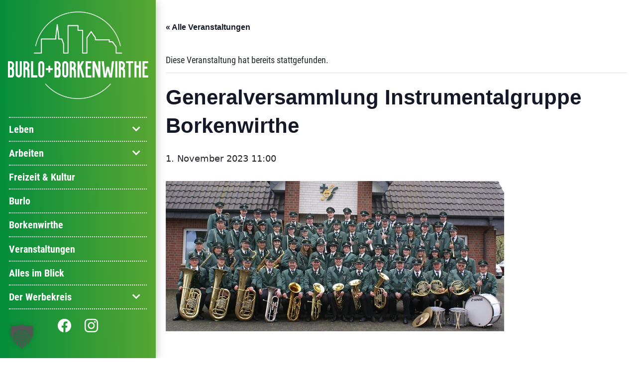

--- FILE ---
content_type: text/html; charset=UTF-8
request_url: https://www.burlo-borkenwirthe.de/event/generalversammlung-instrumentalgruppe-borkenwirthe-2/
body_size: 18455
content:
    <!doctype html>
<html lang="de">

    <head>
        <meta charset="UTF-8">
        <meta name="viewport" content="width=device-width,initial-scale=1.0,maximum-scale=2.5,user-scalable=yes">
        <link rel="stylesheet" href="https://cdn.jsdelivr.net/npm/bootstrap-icons@1.7.0/font/bootstrap-icons.css">
        <meta name="msapplication-TileColor" content="#ffffff">
        <meta name="theme-color" content="#ffffff">
        <script src="https://ajax.googleapis.com/ajax/libs/jquery/3.5.1/jquery.min.js"></script>

        <link href="/wp-content/themes/club/assets/less/fonts/fontawesome-free-5.15.4-web/css/all.css" rel="stylesheet">
        <link rel='stylesheet' id='tribe-events-views-v2-bootstrap-datepicker-styles-css' href='https://www.burlo-borkenwirthe.de/wp-content/plugins/the-events-calendar/vendor/bootstrap-datepicker/css/bootstrap-datepicker.standalone.min.css?ver=6.15.13.1' type='text/css' media='all' />
<link rel='stylesheet' id='tec-variables-skeleton-css' href='https://www.burlo-borkenwirthe.de/wp-content/plugins/the-events-calendar/common/build/css/variables-skeleton.css?ver=6.10.1' type='text/css' media='all' />
<link rel='stylesheet' id='tribe-common-skeleton-style-css' href='https://www.burlo-borkenwirthe.de/wp-content/plugins/the-events-calendar/common/build/css/common-skeleton.css?ver=6.10.1' type='text/css' media='all' />
<link rel='stylesheet' id='tribe-tooltipster-css-css' href='https://www.burlo-borkenwirthe.de/wp-content/plugins/the-events-calendar/common/vendor/tooltipster/tooltipster.bundle.min.css?ver=6.10.1' type='text/css' media='all' />
<link rel='stylesheet' id='tribe-events-views-v2-skeleton-css' href='https://www.burlo-borkenwirthe.de/wp-content/plugins/the-events-calendar/build/css/views-skeleton.css?ver=6.15.13.1' type='text/css' media='all' />
<link rel='stylesheet' id='tec-variables-full-css' href='https://www.burlo-borkenwirthe.de/wp-content/plugins/the-events-calendar/common/build/css/variables-full.css?ver=6.10.1' type='text/css' media='all' />
<link rel='stylesheet' id='tribe-common-full-style-css' href='https://www.burlo-borkenwirthe.de/wp-content/plugins/the-events-calendar/common/build/css/common-full.css?ver=6.10.1' type='text/css' media='all' />
<link rel='stylesheet' id='tribe-events-views-v2-full-css' href='https://www.burlo-borkenwirthe.de/wp-content/plugins/the-events-calendar/build/css/views-full.css?ver=6.15.13.1' type='text/css' media='all' />
<link rel='stylesheet' id='tribe-events-views-v2-print-css' href='https://www.burlo-borkenwirthe.de/wp-content/plugins/the-events-calendar/build/css/views-print.css?ver=6.15.13.1' type='text/css' media='print' />
<link rel='stylesheet' id='tribe-events-pro-views-v2-print-css' href='https://www.burlo-borkenwirthe.de/wp-content/plugins/events-calendar-pro/build/css/views-print.css?ver=7.7.11' type='text/css' media='print' />
<meta name='robots' content='index, follow, max-image-preview:large, max-snippet:-1, max-video-preview:-1' />

	<!-- This site is optimized with the Yoast SEO plugin v26.7 - https://yoast.com/wordpress/plugins/seo/ -->
	<title>Generalversammlung Instrumentalgruppe Borkenwirthe - Werbekreis Burlo und Borkenwirthe</title>
	<meta name="description" content="Burlo und Borkenwirthe ... überraschend (er)lebenswert!" />
	<link rel="canonical" href="https://www.burlo-borkenwirthe.de/event/generalversammlung-instrumentalgruppe-borkenwirthe-2/" />
	<meta property="og:locale" content="de_DE" />
	<meta property="og:type" content="article" />
	<meta property="og:title" content="Generalversammlung Instrumentalgruppe Borkenwirthe - Werbekreis Burlo und Borkenwirthe" />
	<meta property="og:description" content="Burlo und Borkenwirthe ... überraschend (er)lebenswert!" />
	<meta property="og:url" content="https://www.burlo-borkenwirthe.de/event/generalversammlung-instrumentalgruppe-borkenwirthe-2/" />
	<meta property="og:site_name" content="Werbekreis Burlo und Borkenwirthe" />
	<meta property="og:image" content="https://www.burlo-borkenwirthe.de/wp-content/uploads/2022/09/gruppenbildinstrumentalgruppeborkenwirthe.jpg" />
	<meta property="og:image:width" content="680" />
	<meta property="og:image:height" content="302" />
	<meta property="og:image:type" content="image/jpeg" />
	<meta name="twitter:card" content="summary_large_image" />
	<script type="application/ld+json" class="yoast-schema-graph">{"@context":"https://schema.org","@graph":[{"@type":"WebPage","@id":"https://www.burlo-borkenwirthe.de/event/generalversammlung-instrumentalgruppe-borkenwirthe-2/","url":"https://www.burlo-borkenwirthe.de/event/generalversammlung-instrumentalgruppe-borkenwirthe-2/","name":"Generalversammlung Instrumentalgruppe Borkenwirthe - Werbekreis Burlo und Borkenwirthe","isPartOf":{"@id":"https://www.burlo-borkenwirthe.de/#website"},"primaryImageOfPage":{"@id":"https://www.burlo-borkenwirthe.de/event/generalversammlung-instrumentalgruppe-borkenwirthe-2/#primaryimage"},"image":{"@id":"https://www.burlo-borkenwirthe.de/event/generalversammlung-instrumentalgruppe-borkenwirthe-2/#primaryimage"},"thumbnailUrl":"https://www.burlo-borkenwirthe.de/wp-content/uploads/2022/09/gruppenbildinstrumentalgruppeborkenwirthe.jpg","datePublished":"2022-12-31T16:52:31+00:00","description":"Burlo und Borkenwirthe ... überraschend (er)lebenswert!","breadcrumb":{"@id":"https://www.burlo-borkenwirthe.de/event/generalversammlung-instrumentalgruppe-borkenwirthe-2/#breadcrumb"},"inLanguage":"de","potentialAction":[{"@type":"ReadAction","target":["https://www.burlo-borkenwirthe.de/event/generalversammlung-instrumentalgruppe-borkenwirthe-2/"]}]},{"@type":"ImageObject","inLanguage":"de","@id":"https://www.burlo-borkenwirthe.de/event/generalversammlung-instrumentalgruppe-borkenwirthe-2/#primaryimage","url":"https://www.burlo-borkenwirthe.de/wp-content/uploads/2022/09/gruppenbildinstrumentalgruppeborkenwirthe.jpg","contentUrl":"https://www.burlo-borkenwirthe.de/wp-content/uploads/2022/09/gruppenbildinstrumentalgruppeborkenwirthe.jpg","width":680,"height":302},{"@type":"BreadcrumbList","@id":"https://www.burlo-borkenwirthe.de/event/generalversammlung-instrumentalgruppe-borkenwirthe-2/#breadcrumb","itemListElement":[{"@type":"ListItem","position":1,"name":"Startseite","item":"https://www.burlo-borkenwirthe.de/"},{"@type":"ListItem","position":2,"name":"Veranstaltungen","item":"https://www.burlo-borkenwirthe.de/events/"},{"@type":"ListItem","position":3,"name":"Generalversammlung Instrumentalgruppe Borkenwirthe"}]},{"@type":"WebSite","@id":"https://www.burlo-borkenwirthe.de/#website","url":"https://www.burlo-borkenwirthe.de/","name":"Werbekreis Burlo und Borkenwirthe","description":"Burlo und Borkenwirthe ... überraschend (er)lebenswert!","publisher":{"@id":"https://www.burlo-borkenwirthe.de/#organization"},"potentialAction":[{"@type":"SearchAction","target":{"@type":"EntryPoint","urlTemplate":"https://www.burlo-borkenwirthe.de/?s={search_term_string}"},"query-input":{"@type":"PropertyValueSpecification","valueRequired":true,"valueName":"search_term_string"}}],"inLanguage":"de"},{"@type":"Organization","@id":"https://www.burlo-borkenwirthe.de/#organization","name":"Werbekreis Burlo-Borkenwirthe e.V.","url":"https://www.burlo-borkenwirthe.de/","logo":{"@type":"ImageObject","inLanguage":"de","@id":"https://www.burlo-borkenwirthe.de/#/schema/logo/image/","url":"https://www.burlo-borkenwirthe.de/wp-content/uploads/2022/08/cropped-werbekreis-favicon-192.png","contentUrl":"https://www.burlo-borkenwirthe.de/wp-content/uploads/2022/08/cropped-werbekreis-favicon-192.png","width":192,"height":192,"caption":"Werbekreis Burlo-Borkenwirthe e.V."},"image":{"@id":"https://www.burlo-borkenwirthe.de/#/schema/logo/image/"}},{"@type":"Event","name":"Generalversammlung Instrumentalgruppe Borkenwirthe","description":"","image":{"@id":"https://www.burlo-borkenwirthe.de/event/generalversammlung-instrumentalgruppe-borkenwirthe-2/#primaryimage"},"url":"https://www.burlo-borkenwirthe.de/event/generalversammlung-instrumentalgruppe-borkenwirthe-2/","eventAttendanceMode":"https://schema.org/OfflineEventAttendanceMode","eventStatus":"https://schema.org/EventScheduled","startDate":"2023-11-01T11:00:00+01:00","endDate":"2023-11-01T11:00:00+01:00","location":{"@type":"Place","name":"Büdeken Borkenwirthe","description":"","url":"https://www.burlo-borkenwirthe.de/veranstaltungsort/buedeken-borkenwirthe/","address":{"@type":"PostalAddress","streetAddress":"Wirther Kirchweg 23","addressLocality":"Borkenwirthe","postalCode":"46325"},"telephone":"","sameAs":""},"organizer":{"@type":"Person","name":"Instrumentalgruppe der KLJB Borkenwirthe e. V.","description":"","url":"http://www.instrumentalgruppe.de","telephone":"02862/417734","email":"vo&#114;s&#116;&#97;&#110;d&#64;i&#110;stru&#109;&#101;n&#116;&#97;lg&#114;u&#112;&#112;e.de"},"@id":"https://www.burlo-borkenwirthe.de/event/generalversammlung-instrumentalgruppe-borkenwirthe-2/#event","mainEntityOfPage":{"@id":"https://www.burlo-borkenwirthe.de/event/generalversammlung-instrumentalgruppe-borkenwirthe-2/"}}]}</script>
	<!-- / Yoast SEO plugin. -->


<link rel="manifest" href="/pwa-manifest.json">
<link rel="apple-touch-icon" sizes="512x512" href="https://www.burlo-borkenwirthe.de/wp-content/uploads/2022/08/cropped-werbekreis-favicon.png">
<link rel="apple-touch-icon-precomposed" sizes="192x192" href="https://www.burlo-borkenwirthe.de/wp-content/uploads/2022/08/cropped-werbekreis-favicon-192.png">
<link rel='dns-prefetch' href='//connect.facebook.net' />
<link rel='dns-prefetch' href='//maps.google.com' />
<link rel="alternate" title="oEmbed (JSON)" type="application/json+oembed" href="https://www.burlo-borkenwirthe.de/wp-json/oembed/1.0/embed?url=https%3A%2F%2Fwww.burlo-borkenwirthe.de%2Fevent%2Fgeneralversammlung-instrumentalgruppe-borkenwirthe-2%2F" />
<link rel="alternate" title="oEmbed (XML)" type="text/xml+oembed" href="https://www.burlo-borkenwirthe.de/wp-json/oembed/1.0/embed?url=https%3A%2F%2Fwww.burlo-borkenwirthe.de%2Fevent%2Fgeneralversammlung-instrumentalgruppe-borkenwirthe-2%2F&#038;format=xml" />
<style id='wp-img-auto-sizes-contain-inline-css' type='text/css'>
img:is([sizes=auto i],[sizes^="auto," i]){contain-intrinsic-size:3000px 1500px}
/*# sourceURL=wp-img-auto-sizes-contain-inline-css */
</style>
<link rel='stylesheet' id='uikit-css-css' href='https://www.burlo-borkenwirthe.de/wp-content/themes/bare-theme-v3/vendor/uikit/3.2.7/css/uikit-core.min.css?ver=3.2.7' type='text/css' media='all' />
<link rel='stylesheet' id='Web2Fair club-theme-styles-css' href='https://www.burlo-borkenwirthe.de/wp-content/uploads/wp-less/club/assets/less/main-3e617a8447.css' type='text/css' media='all' />
<link rel='stylesheet' id='tribe-events-full-pro-calendar-style-css' href='https://www.burlo-borkenwirthe.de/wp-content/plugins/events-calendar-pro/build/css/tribe-events-pro-full.css?ver=7.7.11' type='text/css' media='all' />
<link rel='stylesheet' id='tribe-events-virtual-skeleton-css' href='https://www.burlo-borkenwirthe.de/wp-content/plugins/events-calendar-pro/build/css/events-virtual-skeleton.css?ver=7.7.11' type='text/css' media='all' />
<link rel='stylesheet' id='tribe-events-virtual-full-css' href='https://www.burlo-borkenwirthe.de/wp-content/plugins/events-calendar-pro/build/css/events-virtual-full.css?ver=7.7.11' type='text/css' media='all' />
<link rel='stylesheet' id='tribe-events-virtual-single-skeleton-css' href='https://www.burlo-borkenwirthe.de/wp-content/plugins/events-calendar-pro/build/css/events-virtual-single-skeleton.css?ver=7.7.11' type='text/css' media='all' />
<link rel='stylesheet' id='tribe-events-virtual-single-full-css' href='https://www.burlo-borkenwirthe.de/wp-content/plugins/events-calendar-pro/build/css/events-virtual-single-full.css?ver=7.7.11' type='text/css' media='all' />
<link rel='stylesheet' id='tec-events-pro-single-css' href='https://www.burlo-borkenwirthe.de/wp-content/plugins/events-calendar-pro/build/css/events-single.css?ver=7.7.11' type='text/css' media='all' />
<link rel='stylesheet' id='tribe-events-calendar-pro-style-css' href='https://www.burlo-borkenwirthe.de/wp-content/plugins/events-calendar-pro/build/css/tribe-events-pro-full.css?ver=7.7.11' type='text/css' media='all' />
<link rel='stylesheet' id='tribe-events-pro-mini-calendar-block-styles-css' href='https://www.burlo-borkenwirthe.de/wp-content/plugins/events-calendar-pro/build/css/tribe-events-pro-mini-calendar-block.css?ver=7.7.11' type='text/css' media='all' />
<link rel='stylesheet' id='tribe-events-v2-single-skeleton-css' href='https://www.burlo-borkenwirthe.de/wp-content/plugins/the-events-calendar/build/css/tribe-events-single-skeleton.css?ver=6.15.13.1' type='text/css' media='all' />
<link rel='stylesheet' id='tribe-events-v2-single-skeleton-full-css' href='https://www.burlo-borkenwirthe.de/wp-content/plugins/the-events-calendar/build/css/tribe-events-single-full.css?ver=6.15.13.1' type='text/css' media='all' />
<link rel='stylesheet' id='tribe-events-virtual-single-v2-skeleton-css' href='https://www.burlo-borkenwirthe.de/wp-content/plugins/events-calendar-pro/build/css/events-virtual-single-v2-skeleton.css?ver=7.7.11' type='text/css' media='all' />
<link rel='stylesheet' id='tribe-events-virtual-single-v2-full-css' href='https://www.burlo-borkenwirthe.de/wp-content/plugins/events-calendar-pro/build/css/events-virtual-single-v2-full.css?ver=7.7.11' type='text/css' media='all' />
<link rel='stylesheet' id='tribe-events-v2-virtual-single-block-css' href='https://www.burlo-borkenwirthe.de/wp-content/plugins/events-calendar-pro/build/css/events-virtual-single-block.css?ver=7.7.11' type='text/css' media='all' />
<link rel='stylesheet' id='tec-events-pro-single-style-css' href='https://www.burlo-borkenwirthe.de/wp-content/plugins/events-calendar-pro/build/css/custom-tables-v1/single.css?ver=7.7.11' type='text/css' media='all' />
<style id='wp-emoji-styles-inline-css' type='text/css'>

	img.wp-smiley, img.emoji {
		display: inline !important;
		border: none !important;
		box-shadow: none !important;
		height: 1em !important;
		width: 1em !important;
		margin: 0 0.07em !important;
		vertical-align: -0.1em !important;
		background: none !important;
		padding: 0 !important;
	}
/*# sourceURL=wp-emoji-styles-inline-css */
</style>
<link rel='stylesheet' id='wp-block-library-css' href='https://www.burlo-borkenwirthe.de/wp-includes/css/dist/block-library/style.min.css?ver=6.9' type='text/css' media='all' />
<style id='global-styles-inline-css' type='text/css'>
:root{--wp--preset--aspect-ratio--square: 1;--wp--preset--aspect-ratio--4-3: 4/3;--wp--preset--aspect-ratio--3-4: 3/4;--wp--preset--aspect-ratio--3-2: 3/2;--wp--preset--aspect-ratio--2-3: 2/3;--wp--preset--aspect-ratio--16-9: 16/9;--wp--preset--aspect-ratio--9-16: 9/16;--wp--preset--color--black: #000000;--wp--preset--color--cyan-bluish-gray: #abb8c3;--wp--preset--color--white: #ffffff;--wp--preset--color--pale-pink: #f78da7;--wp--preset--color--vivid-red: #cf2e2e;--wp--preset--color--luminous-vivid-orange: #ff6900;--wp--preset--color--luminous-vivid-amber: #fcb900;--wp--preset--color--light-green-cyan: #7bdcb5;--wp--preset--color--vivid-green-cyan: #00d084;--wp--preset--color--pale-cyan-blue: #8ed1fc;--wp--preset--color--vivid-cyan-blue: #0693e3;--wp--preset--color--vivid-purple: #9b51e0;--wp--preset--gradient--vivid-cyan-blue-to-vivid-purple: linear-gradient(135deg,rgb(6,147,227) 0%,rgb(155,81,224) 100%);--wp--preset--gradient--light-green-cyan-to-vivid-green-cyan: linear-gradient(135deg,rgb(122,220,180) 0%,rgb(0,208,130) 100%);--wp--preset--gradient--luminous-vivid-amber-to-luminous-vivid-orange: linear-gradient(135deg,rgb(252,185,0) 0%,rgb(255,105,0) 100%);--wp--preset--gradient--luminous-vivid-orange-to-vivid-red: linear-gradient(135deg,rgb(255,105,0) 0%,rgb(207,46,46) 100%);--wp--preset--gradient--very-light-gray-to-cyan-bluish-gray: linear-gradient(135deg,rgb(238,238,238) 0%,rgb(169,184,195) 100%);--wp--preset--gradient--cool-to-warm-spectrum: linear-gradient(135deg,rgb(74,234,220) 0%,rgb(151,120,209) 20%,rgb(207,42,186) 40%,rgb(238,44,130) 60%,rgb(251,105,98) 80%,rgb(254,248,76) 100%);--wp--preset--gradient--blush-light-purple: linear-gradient(135deg,rgb(255,206,236) 0%,rgb(152,150,240) 100%);--wp--preset--gradient--blush-bordeaux: linear-gradient(135deg,rgb(254,205,165) 0%,rgb(254,45,45) 50%,rgb(107,0,62) 100%);--wp--preset--gradient--luminous-dusk: linear-gradient(135deg,rgb(255,203,112) 0%,rgb(199,81,192) 50%,rgb(65,88,208) 100%);--wp--preset--gradient--pale-ocean: linear-gradient(135deg,rgb(255,245,203) 0%,rgb(182,227,212) 50%,rgb(51,167,181) 100%);--wp--preset--gradient--electric-grass: linear-gradient(135deg,rgb(202,248,128) 0%,rgb(113,206,126) 100%);--wp--preset--gradient--midnight: linear-gradient(135deg,rgb(2,3,129) 0%,rgb(40,116,252) 100%);--wp--preset--font-size--small: 13px;--wp--preset--font-size--medium: 20px;--wp--preset--font-size--large: 36px;--wp--preset--font-size--x-large: 42px;--wp--preset--spacing--20: 0.44rem;--wp--preset--spacing--30: 0.67rem;--wp--preset--spacing--40: 1rem;--wp--preset--spacing--50: 1.5rem;--wp--preset--spacing--60: 2.25rem;--wp--preset--spacing--70: 3.38rem;--wp--preset--spacing--80: 5.06rem;--wp--preset--shadow--natural: 6px 6px 9px rgba(0, 0, 0, 0.2);--wp--preset--shadow--deep: 12px 12px 50px rgba(0, 0, 0, 0.4);--wp--preset--shadow--sharp: 6px 6px 0px rgba(0, 0, 0, 0.2);--wp--preset--shadow--outlined: 6px 6px 0px -3px rgb(255, 255, 255), 6px 6px rgb(0, 0, 0);--wp--preset--shadow--crisp: 6px 6px 0px rgb(0, 0, 0);}:where(.is-layout-flex){gap: 0.5em;}:where(.is-layout-grid){gap: 0.5em;}body .is-layout-flex{display: flex;}.is-layout-flex{flex-wrap: wrap;align-items: center;}.is-layout-flex > :is(*, div){margin: 0;}body .is-layout-grid{display: grid;}.is-layout-grid > :is(*, div){margin: 0;}:where(.wp-block-columns.is-layout-flex){gap: 2em;}:where(.wp-block-columns.is-layout-grid){gap: 2em;}:where(.wp-block-post-template.is-layout-flex){gap: 1.25em;}:where(.wp-block-post-template.is-layout-grid){gap: 1.25em;}.has-black-color{color: var(--wp--preset--color--black) !important;}.has-cyan-bluish-gray-color{color: var(--wp--preset--color--cyan-bluish-gray) !important;}.has-white-color{color: var(--wp--preset--color--white) !important;}.has-pale-pink-color{color: var(--wp--preset--color--pale-pink) !important;}.has-vivid-red-color{color: var(--wp--preset--color--vivid-red) !important;}.has-luminous-vivid-orange-color{color: var(--wp--preset--color--luminous-vivid-orange) !important;}.has-luminous-vivid-amber-color{color: var(--wp--preset--color--luminous-vivid-amber) !important;}.has-light-green-cyan-color{color: var(--wp--preset--color--light-green-cyan) !important;}.has-vivid-green-cyan-color{color: var(--wp--preset--color--vivid-green-cyan) !important;}.has-pale-cyan-blue-color{color: var(--wp--preset--color--pale-cyan-blue) !important;}.has-vivid-cyan-blue-color{color: var(--wp--preset--color--vivid-cyan-blue) !important;}.has-vivid-purple-color{color: var(--wp--preset--color--vivid-purple) !important;}.has-black-background-color{background-color: var(--wp--preset--color--black) !important;}.has-cyan-bluish-gray-background-color{background-color: var(--wp--preset--color--cyan-bluish-gray) !important;}.has-white-background-color{background-color: var(--wp--preset--color--white) !important;}.has-pale-pink-background-color{background-color: var(--wp--preset--color--pale-pink) !important;}.has-vivid-red-background-color{background-color: var(--wp--preset--color--vivid-red) !important;}.has-luminous-vivid-orange-background-color{background-color: var(--wp--preset--color--luminous-vivid-orange) !important;}.has-luminous-vivid-amber-background-color{background-color: var(--wp--preset--color--luminous-vivid-amber) !important;}.has-light-green-cyan-background-color{background-color: var(--wp--preset--color--light-green-cyan) !important;}.has-vivid-green-cyan-background-color{background-color: var(--wp--preset--color--vivid-green-cyan) !important;}.has-pale-cyan-blue-background-color{background-color: var(--wp--preset--color--pale-cyan-blue) !important;}.has-vivid-cyan-blue-background-color{background-color: var(--wp--preset--color--vivid-cyan-blue) !important;}.has-vivid-purple-background-color{background-color: var(--wp--preset--color--vivid-purple) !important;}.has-black-border-color{border-color: var(--wp--preset--color--black) !important;}.has-cyan-bluish-gray-border-color{border-color: var(--wp--preset--color--cyan-bluish-gray) !important;}.has-white-border-color{border-color: var(--wp--preset--color--white) !important;}.has-pale-pink-border-color{border-color: var(--wp--preset--color--pale-pink) !important;}.has-vivid-red-border-color{border-color: var(--wp--preset--color--vivid-red) !important;}.has-luminous-vivid-orange-border-color{border-color: var(--wp--preset--color--luminous-vivid-orange) !important;}.has-luminous-vivid-amber-border-color{border-color: var(--wp--preset--color--luminous-vivid-amber) !important;}.has-light-green-cyan-border-color{border-color: var(--wp--preset--color--light-green-cyan) !important;}.has-vivid-green-cyan-border-color{border-color: var(--wp--preset--color--vivid-green-cyan) !important;}.has-pale-cyan-blue-border-color{border-color: var(--wp--preset--color--pale-cyan-blue) !important;}.has-vivid-cyan-blue-border-color{border-color: var(--wp--preset--color--vivid-cyan-blue) !important;}.has-vivid-purple-border-color{border-color: var(--wp--preset--color--vivid-purple) !important;}.has-vivid-cyan-blue-to-vivid-purple-gradient-background{background: var(--wp--preset--gradient--vivid-cyan-blue-to-vivid-purple) !important;}.has-light-green-cyan-to-vivid-green-cyan-gradient-background{background: var(--wp--preset--gradient--light-green-cyan-to-vivid-green-cyan) !important;}.has-luminous-vivid-amber-to-luminous-vivid-orange-gradient-background{background: var(--wp--preset--gradient--luminous-vivid-amber-to-luminous-vivid-orange) !important;}.has-luminous-vivid-orange-to-vivid-red-gradient-background{background: var(--wp--preset--gradient--luminous-vivid-orange-to-vivid-red) !important;}.has-very-light-gray-to-cyan-bluish-gray-gradient-background{background: var(--wp--preset--gradient--very-light-gray-to-cyan-bluish-gray) !important;}.has-cool-to-warm-spectrum-gradient-background{background: var(--wp--preset--gradient--cool-to-warm-spectrum) !important;}.has-blush-light-purple-gradient-background{background: var(--wp--preset--gradient--blush-light-purple) !important;}.has-blush-bordeaux-gradient-background{background: var(--wp--preset--gradient--blush-bordeaux) !important;}.has-luminous-dusk-gradient-background{background: var(--wp--preset--gradient--luminous-dusk) !important;}.has-pale-ocean-gradient-background{background: var(--wp--preset--gradient--pale-ocean) !important;}.has-electric-grass-gradient-background{background: var(--wp--preset--gradient--electric-grass) !important;}.has-midnight-gradient-background{background: var(--wp--preset--gradient--midnight) !important;}.has-small-font-size{font-size: var(--wp--preset--font-size--small) !important;}.has-medium-font-size{font-size: var(--wp--preset--font-size--medium) !important;}.has-large-font-size{font-size: var(--wp--preset--font-size--large) !important;}.has-x-large-font-size{font-size: var(--wp--preset--font-size--x-large) !important;}
/*# sourceURL=global-styles-inline-css */
</style>

<style id='classic-theme-styles-inline-css' type='text/css'>
/*! This file is auto-generated */
.wp-block-button__link{color:#fff;background-color:#32373c;border-radius:9999px;box-shadow:none;text-decoration:none;padding:calc(.667em + 2px) calc(1.333em + 2px);font-size:1.125em}.wp-block-file__button{background:#32373c;color:#fff;text-decoration:none}
/*# sourceURL=/wp-includes/css/classic-themes.min.css */
</style>
<link rel='stylesheet' id='tribe-events-v2-single-blocks-css' href='https://www.burlo-borkenwirthe.de/wp-content/plugins/the-events-calendar/build/css/tribe-events-single-blocks.css?ver=6.15.13.1' type='text/css' media='all' />
<link rel='stylesheet' id='pb_animate-css' href='https://www.burlo-borkenwirthe.de/wp-content/plugins/ays-popup-box/public/css/animate.css?ver=6.1.0' type='text/css' media='all' />
<link rel='stylesheet' id='contact-form-7-css' href='https://www.burlo-borkenwirthe.de/wp-content/plugins/contact-form-7/includes/css/styles.css?ver=6.1.4' type='text/css' media='all' />
<link rel='stylesheet' id='wpbs-style-css' href='https://www.burlo-borkenwirthe.de/wp-content/plugins/wp-booking-system-premium/assets/css/style-front-end.min.css?ver=5.12.4' type='text/css' media='all' />
<link rel='stylesheet' id='wpbs-style-form-css' href='https://www.burlo-borkenwirthe.de/wp-content/plugins/wp-booking-system-premium/assets/css/style-front-end-form.min.css?ver=5.12.4' type='text/css' media='all' />
<link rel='stylesheet' id='tribe-events-block-event-venue-css' href='https://www.burlo-borkenwirthe.de/wp-content/plugins/the-events-calendar/build/event-venue/frontend.css?ver=6.15.13.1' type='text/css' media='all' />
<link rel='stylesheet' id='unternehmerkreis-style-css' href='https://www.burlo-borkenwirthe.de/wp-content/themes/club/style.css?ver=197001010000' type='text/css' media='all' />
<link rel='stylesheet' id='bootstrap-css' href='https://www.burlo-borkenwirthe.de/wp-content/themes/bare-theme-v3/css/lib/bootstrap.min.css?ver=202209161304' type='text/css' media='all' />
<link rel='stylesheet' id='borlabs-cookie-custom-css' href='https://www.burlo-borkenwirthe.de/wp-content/cache/borlabs-cookie/1/borlabs-cookie-1-de.css?ver=3.3.23-90' type='text/css' media='all' />
<link rel='stylesheet' id='pwaforwp-style-css' href='https://www.burlo-borkenwirthe.de/wp-content/plugins/pwa-for-wp/assets/css/pwaforwp-main.min.css?ver=1.7.83' type='text/css' media='all' />
<!--n2css--><!--n2js--><script type="text/javascript" src="https://www.burlo-borkenwirthe.de/wp-content/themes/bare-theme-v3/vendor/uikit/3.2.7/js/uikit.min.js?ver=3.2.7" id="uikit-min-js"></script>
<script type="text/javascript" src="https://www.burlo-borkenwirthe.de/wp-content/themes/bare-theme-v3/vendor/uikit/3.2.7/js/uikit-icons.min.js?ver=3.2.7" id="uikit-icons-js"></script>
<script type="text/javascript" src="https://www.burlo-borkenwirthe.de/wp-includes/js/jquery/jquery.min.js?ver=3.7.1" id="jquery-core-js"></script>
<script type="text/javascript" src="https://www.burlo-borkenwirthe.de/wp-includes/js/jquery/jquery-migrate.min.js?ver=3.4.1" id="jquery-migrate-js"></script>
<script type="text/javascript" src="https://www.burlo-borkenwirthe.de/wp-content/plugins/the-events-calendar/common/build/js/tribe-common.js?ver=9c44e11f3503a33e9540" id="tribe-common-js"></script>
<script type="text/javascript" src="https://www.burlo-borkenwirthe.de/wp-content/plugins/the-events-calendar/build/js/views/breakpoints.js?ver=4208de2df2852e0b91ec" id="tribe-events-views-v2-breakpoints-js"></script>
<script type="text/javascript" id="ays-pb-js-extra">
/* <![CDATA[ */
var pbLocalizeObj = {"ajax":"https://www.burlo-borkenwirthe.de/wp-admin/admin-ajax.php","seconds":"seconds","thisWillClose":"This will close in","icons":{"close_icon":"\u003Csvg class=\"ays_pb_material_close_icon\" xmlns=\"https://www.w3.org/2000/svg\" height=\"36px\" viewBox=\"0 0 24 24\" width=\"36px\" fill=\"#000000\" alt=\"Pop-up Close\"\u003E\u003Cpath d=\"M0 0h24v24H0z\" fill=\"none\"/\u003E\u003Cpath d=\"M19 6.41L17.59 5 12 10.59 6.41 5 5 6.41 10.59 12 5 17.59 6.41 19 12 13.41 17.59 19 19 17.59 13.41 12z\"/\u003E\u003C/svg\u003E","close_circle_icon":"\u003Csvg class=\"ays_pb_material_close_circle_icon\" xmlns=\"https://www.w3.org/2000/svg\" height=\"24\" viewBox=\"0 0 24 24\" width=\"36\" alt=\"Pop-up Close\"\u003E\u003Cpath d=\"M0 0h24v24H0z\" fill=\"none\"/\u003E\u003Cpath d=\"M12 2C6.47 2 2 6.47 2 12s4.47 10 10 10 10-4.47 10-10S17.53 2 12 2zm5 13.59L15.59 17 12 13.41 8.41 17 7 15.59 10.59 12 7 8.41 8.41 7 12 10.59 15.59 7 17 8.41 13.41 12 17 15.59z\"/\u003E\u003C/svg\u003E","volume_up_icon":"\u003Csvg class=\"ays_pb_fa_volume\" xmlns=\"https://www.w3.org/2000/svg\" height=\"24\" viewBox=\"0 0 24 24\" width=\"36\"\u003E\u003Cpath d=\"M0 0h24v24H0z\" fill=\"none\"/\u003E\u003Cpath d=\"M3 9v6h4l5 5V4L7 9H3zm13.5 3c0-1.77-1.02-3.29-2.5-4.03v8.05c1.48-.73 2.5-2.25 2.5-4.02zM14 3.23v2.06c2.89.86 5 3.54 5 6.71s-2.11 5.85-5 6.71v2.06c4.01-.91 7-4.49 7-8.77s-2.99-7.86-7-8.77z\"/\u003E\u003C/svg\u003E","volume_mute_icon":"\u003Csvg xmlns=\"https://www.w3.org/2000/svg\" height=\"24\" viewBox=\"0 0 24 24\" width=\"24\"\u003E\u003Cpath d=\"M0 0h24v24H0z\" fill=\"none\"/\u003E\u003Cpath d=\"M7 9v6h4l5 5V4l-5 5H7z\"/\u003E\u003C/svg\u003E"}};
//# sourceURL=ays-pb-js-extra
/* ]]> */
</script>
<script type="text/javascript" src="https://www.burlo-borkenwirthe.de/wp-content/plugins/ays-popup-box/public/js/ays-pb-public.js?ver=6.1.0" id="ays-pb-js"></script>
<script type="module"  src="https://www.burlo-borkenwirthe.de/wp-content/themes/club/assets/js/init.min.js?ver=1.0" id="theme-init"></script>
<script data-no-optimize="1" data-no-minify="1" data-cfasync="false" type="text/javascript" src="https://www.burlo-borkenwirthe.de/wp-content/cache/borlabs-cookie/1/borlabs-cookie-config-de.json.js?ver=3.3.23-100" id="borlabs-cookie-config-js"></script>
<script data-no-optimize="1" data-no-minify="1" data-cfasync="false" type="text/javascript" src="https://www.burlo-borkenwirthe.de/wp-content/plugins/borlabs-cookie/assets/javascript/borlabs-cookie-prioritize.min.js?ver=3.3.23" id="borlabs-cookie-prioritize-js"></script>
<link rel="https://api.w.org/" href="https://www.burlo-borkenwirthe.de/wp-json/" /><link rel="alternate" title="JSON" type="application/json" href="https://www.burlo-borkenwirthe.de/wp-json/wp/v2/tribe_events/2587" /><link rel="EditURI" type="application/rsd+xml" title="RSD" href="https://www.burlo-borkenwirthe.de/xmlrpc.php?rsd" />
<meta name="generator" content="WordPress 6.9" />
<link rel='shortlink' href='https://www.burlo-borkenwirthe.de/?p=2587' />
<script>localStorage.setItem('approvalId', '""' )</script><style type="text/css"></style><meta name="tec-api-version" content="v1"><meta name="tec-api-origin" content="https://www.burlo-borkenwirthe.de"><link rel="alternate" href="https://www.burlo-borkenwirthe.de/wp-json/tribe/events/v1/events/2587" /><script data-borlabs-cookie-script-blocker-ignore>
if ('0' === '1' && ('0' === '1' || '1' === '1')) {
    window['gtag_enable_tcf_support'] = true;
}
window.dataLayer = window.dataLayer || [];
if (typeof gtag !== 'function') {
    function gtag() {
        dataLayer.push(arguments);
    }
}
gtag('set', 'developer_id.dYjRjMm', true);
if ('0' === '1' || '1' === '1') {
    if (window.BorlabsCookieGoogleConsentModeDefaultSet !== true) {
        let getCookieValue = function (name) {
            return document.cookie.match('(^|;)\\s*' + name + '\\s*=\\s*([^;]+)')?.pop() || '';
        };
        let cookieValue = getCookieValue('borlabs-cookie-gcs');
        let consentsFromCookie = {};
        if (cookieValue !== '') {
            consentsFromCookie = JSON.parse(decodeURIComponent(cookieValue));
        }
        let defaultValues = {
            'ad_storage': 'denied',
            'ad_user_data': 'denied',
            'ad_personalization': 'denied',
            'analytics_storage': 'denied',
            'functionality_storage': 'denied',
            'personalization_storage': 'denied',
            'security_storage': 'denied',
            'wait_for_update': 500,
        };
        gtag('consent', 'default', { ...defaultValues, ...consentsFromCookie });
    }
    window.BorlabsCookieGoogleConsentModeDefaultSet = true;
    let borlabsCookieConsentChangeHandler = function () {
        window.dataLayer = window.dataLayer || [];
        if (typeof gtag !== 'function') { function gtag(){dataLayer.push(arguments);} }

        let getCookieValue = function (name) {
            return document.cookie.match('(^|;)\\s*' + name + '\\s*=\\s*([^;]+)')?.pop() || '';
        };
        let cookieValue = getCookieValue('borlabs-cookie-gcs');
        let consentsFromCookie = {};
        if (cookieValue !== '') {
            consentsFromCookie = JSON.parse(decodeURIComponent(cookieValue));
        }

        consentsFromCookie.analytics_storage = BorlabsCookie.Consents.hasConsent('google-analytics') ? 'granted' : 'denied';

        BorlabsCookie.CookieLibrary.setCookie(
            'borlabs-cookie-gcs',
            JSON.stringify(consentsFromCookie),
            BorlabsCookie.Settings.automaticCookieDomainAndPath.value ? '' : BorlabsCookie.Settings.cookieDomain.value,
            BorlabsCookie.Settings.cookiePath.value,
            BorlabsCookie.Cookie.getPluginCookie().expires,
            BorlabsCookie.Settings.cookieSecure.value,
            BorlabsCookie.Settings.cookieSameSite.value
        );
    }
    document.addEventListener('borlabs-cookie-consent-saved', borlabsCookieConsentChangeHandler);
    document.addEventListener('borlabs-cookie-handle-unblock', borlabsCookieConsentChangeHandler);
}
if ('0' === '1') {
    gtag("js", new Date());
    gtag("config", "G-7ZYF8Y9HKD", {"anonymize_ip": true});

    (function (w, d, s, i) {
        var f = d.getElementsByTagName(s)[0],
            j = d.createElement(s);
        j.async = true;
        j.src =
            "https://www.googletagmanager.com/gtag/js?id=" + i;
        f.parentNode.insertBefore(j, f);
    })(window, document, "script", "G-7ZYF8Y9HKD");
}
</script><link rel="icon" href="https://www.burlo-borkenwirthe.de/wp-content/uploads/2022/02/cropped-werbekreis-favicon-32x32.png" sizes="32x32" />
<link rel="icon" href="https://www.burlo-borkenwirthe.de/wp-content/uploads/2022/02/cropped-werbekreis-favicon-192x192.png" sizes="192x192" />
<meta name="msapplication-TileImage" content="https://www.burlo-borkenwirthe.de/wp-content/uploads/2022/02/cropped-werbekreis-favicon-270x270.png" />
<meta name="pwaforwp" content="wordpress-plugin"/>
        <meta name="theme-color" content="#D5E0EB">
        <meta name="apple-mobile-web-app-title" content="Werbekreis Burlo und Borkenwirthe">
        <meta name="application-name" content="Werbekreis Burlo und Borkenwirthe">
        <meta name="apple-mobile-web-app-capable" content="yes">
        <meta name="apple-mobile-web-app-status-bar-style" content="black-translucent">
        <meta name="mobile-web-app-capable" content="yes">
        <meta name="apple-touch-fullscreen" content="yes">
<link rel="apple-touch-icon" sizes="192x192" href="https://www.burlo-borkenwirthe.de/wp-content/uploads/2022/08/cropped-werbekreis-favicon-192.png">
<link rel="apple-touch-icon" sizes="512x512" href="https://www.burlo-borkenwirthe.de/wp-content/uploads/2022/08/cropped-werbekreis-favicon.png">
<link rel="apple-touch-startup-image" media="screen and (device-width: 320px) and (device-height: 568px) and (-webkit-device-pixel-ratio: 2) and (orientation: landscape)" href="https://www.burlo-borkenwirthe.de/wp-content/uploads/2022/08/cropped-werbekreis-favicon.png"/>
<link rel="apple-touch-startup-image" media="screen and (device-width: 320px) and (device-height: 568px) and (-webkit-device-pixel-ratio: 2) and (orientation: portrait)" href="https://www.burlo-borkenwirthe.de/wp-content/uploads/2022/08/cropped-werbekreis-favicon.png"/>
<link rel="apple-touch-startup-image" media="screen and (device-width: 414px) and (device-height: 896px) and (-webkit-device-pixel-ratio: 3) and (orientation: landscape)" href="https://www.burlo-borkenwirthe.de/wp-content/uploads/2022/08/cropped-werbekreis-favicon.png"/>
<link rel="apple-touch-startup-image" media="screen and (device-width: 414px) and (device-height: 896px) and (-webkit-device-pixel-ratio: 2) and (orientation: landscape)" href="https://www.burlo-borkenwirthe.de/wp-content/uploads/2022/08/cropped-werbekreis-favicon.png"/>
<link rel="apple-touch-startup-image" media="screen and (device-width: 375px) and (device-height: 812px) and (-webkit-device-pixel-ratio: 3) and (orientation: portrait)" href="https://www.burlo-borkenwirthe.de/wp-content/uploads/2022/08/cropped-werbekreis-favicon.png"/>
<link rel="apple-touch-startup-image" media="screen and (device-width: 414px) and (device-height: 896px) and (-webkit-device-pixel-ratio: 2) and (orientation: portrait)" href="https://www.burlo-borkenwirthe.de/wp-content/uploads/2022/08/cropped-werbekreis-favicon.png"/>
<link rel="apple-touch-startup-image" media="screen and (device-width: 375px) and (device-height: 812px) and (-webkit-device-pixel-ratio: 3) and (orientation: landscape)" href="https://www.burlo-borkenwirthe.de/wp-content/uploads/2022/08/cropped-werbekreis-favicon.png"/>
<link rel="apple-touch-startup-image" media="screen and (device-width: 414px) and (device-height: 736px) and (-webkit-device-pixel-ratio: 3) and (orientation: portrait)" href="https://www.burlo-borkenwirthe.de/wp-content/uploads/2022/08/cropped-werbekreis-favicon.png"/>
<link rel="apple-touch-startup-image" media="screen and (device-width: 414px) and (device-height: 736px) and (-webkit-device-pixel-ratio: 3) and (orientation: landscape)" href="https://www.burlo-borkenwirthe.de/wp-content/uploads/2022/08/cropped-werbekreis-favicon.png"/>
<link rel="apple-touch-startup-image" media="screen and (device-width: 375px) and (device-height: 667px) and (-webkit-device-pixel-ratio: 2) and (orientation: landscape)" href="https://www.burlo-borkenwirthe.de/wp-content/uploads/2022/08/cropped-werbekreis-favicon.png"/>
<link rel="apple-touch-startup-image" media="screen and (device-width: 375px) and (device-height: 667px) and (-webkit-device-pixel-ratio: 2) and (orientation: portrait)" href="https://www.burlo-borkenwirthe.de/wp-content/uploads/2022/08/cropped-werbekreis-favicon.png"/>
<link rel="apple-touch-startup-image" media="screen and (device-width: 1024px) and (device-height: 1366px) and (-webkit-device-pixel-ratio: 2) and (orientation: landscape)" href="https://www.burlo-borkenwirthe.de/wp-content/uploads/2022/08/cropped-werbekreis-favicon.png"/>
<link rel="apple-touch-startup-image" media="screen and (device-width: 1024px) and (device-height: 1366px) and (-webkit-device-pixel-ratio: 2) and (orientation: portrait)" href="https://www.burlo-borkenwirthe.de/wp-content/uploads/2022/08/cropped-werbekreis-favicon.png"/>
<link rel="apple-touch-startup-image" media="screen and (device-width: 834px) and (device-height: 1194px) and (-webkit-device-pixel-ratio: 2) and (orientation: landscape)" href="https://www.burlo-borkenwirthe.de/wp-content/uploads/2022/08/cropped-werbekreis-favicon.png"/>
<link rel="apple-touch-startup-image" media="screen and (device-width: 834px) and (device-height: 1194px) and (-webkit-device-pixel-ratio: 2) and (orientation: portrait)" href="https://www.burlo-borkenwirthe.de/wp-content/uploads/2022/08/cropped-werbekreis-favicon.png"/>
<link rel="apple-touch-startup-image" media="screen and (device-width: 834px) and (device-height: 1112px) and (-webkit-device-pixel-ratio: 2) and (orientation: landscape)" href="https://www.burlo-borkenwirthe.de/wp-content/uploads/2022/08/cropped-werbekreis-favicon.png"/>
<link rel="apple-touch-startup-image" media="screen and (device-width: 414px) and (device-height: 896px) and (-webkit-device-pixel-ratio: 3) and (orientation: portrait)" href="https://www.burlo-borkenwirthe.de/wp-content/uploads/2022/08/cropped-werbekreis-favicon.png"/>
<link rel="apple-touch-startup-image" media="screen and (device-width: 834px) and (device-height: 1112px) and (-webkit-device-pixel-ratio: 2) and (orientation: portrait)" href="https://www.burlo-borkenwirthe.de/wp-content/uploads/2022/08/cropped-werbekreis-favicon.png"/>
<link rel="apple-touch-startup-image" media="screen and (device-width: 768px) and (device-height: 1024px) and (-webkit-device-pixel-ratio: 2) and (orientation: portrait)" href="https://www.burlo-borkenwirthe.de/wp-content/uploads/2022/08/cropped-werbekreis-favicon.png"/>
<link rel="apple-touch-startup-image" media="screen and (device-width: 768px) and (device-height: 1024px) and (-webkit-device-pixel-ratio: 2) and (orientation: landscape)" href="https://www.burlo-borkenwirthe.de/wp-content/uploads/2022/08/cropped-werbekreis-favicon.png"/>
		<style>
			body { overflow-x: hidden; }
			.row { /* --bs-gutter-x: 0 !important; */ }
		</style>
    <link rel='stylesheet' id='ays-pb-min-css' href='https://www.burlo-borkenwirthe.de/wp-content/plugins/ays-popup-box/public/css/ays-pb-public-min.css?ver=6.1.0' type='text/css' media='all' />
</head>

<body class="wp-singular tribe_events-template-default single single-tribe_events postid-2587 wp-custom-logo wp-theme-bare-theme-v3 wp-child-theme-club tribe-events-page-template tribe-no-js tribe-filter-live no-sidebar chrome events-single tribe-events-style-full tribe-events-style-theme">



<div id="page" class="site">

    <div class="sticky-top mobile-nav-toggle">


        <i class="fas fa-bars position-absolute text-center align-middle gr-gradient menu-icon"
           id="menu-icon" data-bs-toggle="collapse"
           data-bs-target="#menuCollapse"></i>

    </div>

    <div class="row">


        <header id="masthead" class="site-header col-12 col-lg-3 col-xxl-2 pe-lg-0 left-hand sticky-top">

            <nav id="nav-main" class="navbar">

                <div class="col-12 logo-wrapper">
                    <a href="https://www.burlo-borkenwirthe.de/" class="custom-logo-link" rel="home"><img width="474" height="296" src="https://www.burlo-borkenwirthe.de/wp-content/uploads/2022/02/cropped-werbekreis-logo.png" class="img-fluid d-flex mx-auto custom-logo" alt="Werbekreis Burlo und Borkenwirthe" decoding="async" fetchpriority="high" srcset="https://www.burlo-borkenwirthe.de/wp-content/uploads/2022/02/cropped-werbekreis-logo.png 474w, https://www.burlo-borkenwirthe.de/wp-content/uploads/2022/02/cropped-werbekreis-logo-300x187.png 300w" sizes="(max-width: 474px) 100vw, 474px" /></a>                </div>

                <div class="col-12">

                    <div class="collapse" id="menuCollapse">

                        <!-- TODO: jQuery Fehler auf den Grund gehen, komischerweise nur auf Startseite -->
                        <ul id="unternehmerkreis-navbar" class="navbar-nav mx-auto w-80 my-3 "><li  id="menu-item-42" class="menu-item menu-item-type-post_type menu-item-object-page menu-item-has-children dropdown nav-item nav-item-42 row justify-content-evenly align-items-center"><div class="col-auto me-auto p-0"><a href="https://www.burlo-borkenwirthe.de/baugebiet-bauplaetze-baugrundstuecke/"class="nav-link  text-start">Leben</a></div><div class="col-auto dropdown-arrow" data-bs-toggle="dropdown" aria-haspopup="true" aria-expanded="false"><i class="fas fa-chevron-down" style="cursor: pointer; color: white;"></i></div>
<ul class="bg-transparent border-0 dropdown-menu  depth_0">
	<li  id="menu-item-1273" class="menu-item menu-item-type-taxonomy menu-item-object-category nav-item nav-item-1273 row justify-content-evenly align-items-center"><a href="https://www.burlo-borkenwirthe.de/category/vereine/"class="bg-transparent dropdown-item ms-2  text-start">Vereine</a></li>
	<li  id="menu-item-1274" class="menu-item menu-item-type-taxonomy menu-item-object-category nav-item nav-item-1274 row justify-content-evenly align-items-center"><a href="https://www.burlo-borkenwirthe.de/category/freizeit/"class="bg-transparent dropdown-item ms-2  text-start">Freizeit</a></li>
</ul>
</li>
<li  id="menu-item-43" class="menu-item menu-item-type-post_type menu-item-object-page menu-item-has-children dropdown nav-item nav-item-43 row justify-content-evenly align-items-center"><div class="col-auto me-auto p-0"><a href="https://www.burlo-borkenwirthe.de/industriegebiet-gewerbeflaechen-gewerbegrundstuecke/"class="nav-link  text-start">Arbeiten</a></div><div class="col-auto dropdown-arrow" data-bs-toggle="dropdown" aria-haspopup="true" aria-expanded="false"><i class="fas fa-chevron-down" style="cursor: pointer; color: white;"></i></div>
<ul class="bg-transparent border-0 dropdown-menu  depth_0">
	<li  id="menu-item-1275" class="menu-item menu-item-type-taxonomy menu-item-object-category nav-item nav-item-1275 row justify-content-evenly align-items-center"><a href="https://www.burlo-borkenwirthe.de/category/gewerbe-mitglieder/"class="bg-transparent dropdown-item ms-2  text-start">Gewerbe</a></li>
</ul>
</li>
<li  id="menu-item-708" class="menu-item menu-item-type-post_type menu-item-object-page nav-item nav-item-708 row justify-content-evenly align-items-center"><a href="https://www.burlo-borkenwirthe.de/freizeit-kultur/"class="nav-link  text-start">Freizeit &#038; Kultur</a></li>
<li  id="menu-item-44" class="menu-item menu-item-type-post_type menu-item-object-page nav-item nav-item-44 row justify-content-evenly align-items-center"><a href="https://www.burlo-borkenwirthe.de/borken-burlo/"class="nav-link  text-start">Burlo</a></li>
<li  id="menu-item-45" class="menu-item menu-item-type-post_type menu-item-object-page nav-item nav-item-45 row justify-content-evenly align-items-center"><a href="https://www.burlo-borkenwirthe.de/borken-borkenwirthe/"class="nav-link  text-start">Borkenwirthe</a></li>
<li  id="menu-item-46" class="menu-item menu-item-type-post_type menu-item-object-page nav-item nav-item-46 row justify-content-evenly align-items-center"><a href="https://www.burlo-borkenwirthe.de/veranstaltungen-borken-burlo-borkenwirthe/"class="nav-link  text-start">Veranstaltungen</a></li>
<li  id="menu-item-41" class="menu-item menu-item-type-post_type menu-item-object-page nav-item nav-item-41 row justify-content-evenly align-items-center"><a href="https://www.burlo-borkenwirthe.de/freizeitangebote-freizeitaktivitaeten-gewerbe-burlo-borkenwirthe/"class="nav-link  text-start">Alles im Blick</a></li>
<li  id="menu-item-48" class="menu-item menu-item-type-post_type menu-item-object-page menu-item-has-children dropdown nav-item nav-item-48 row justify-content-evenly align-items-center"><div class="col-auto me-auto p-0"><a href="https://www.burlo-borkenwirthe.de/werbekreis-borken-burlo-und-borkenwirthe/"class="nav-link  text-start">Der Werbekreis</a></div><div class="col-auto dropdown-arrow" data-bs-toggle="dropdown" aria-haspopup="true" aria-expanded="false"><i class="fas fa-chevron-down" style="cursor: pointer; color: white;"></i></div>
<ul class="bg-transparent border-0 dropdown-menu  depth_0">
	<li  id="menu-item-1276" class="menu-item menu-item-type-taxonomy menu-item-object-category nav-item nav-item-1276 row justify-content-evenly align-items-center"><a href="https://www.burlo-borkenwirthe.de/category/gewerbe-mitglieder/"class="bg-transparent dropdown-item ms-2  text-start">Mitglieder</a></li>
	<li  id="menu-item-50" class="menu-item menu-item-type-post_type menu-item-object-page nav-item nav-item-50 row justify-content-evenly align-items-center"><a href="https://www.burlo-borkenwirthe.de/werbekreis-borken-burlo-und-borkenwirthe/mitglied-werden/"class="bg-transparent dropdown-item ms-2  text-start">Mitglied werden</a></li>
	<li  id="menu-item-49" class="menu-item menu-item-type-post_type menu-item-object-page nav-item nav-item-49 row justify-content-evenly align-items-center"><a href="https://www.burlo-borkenwirthe.de/werbekreis-borken-burlo-und-borkenwirthe/ansprechpartner/"class="bg-transparent dropdown-item ms-2  text-start">Ansprechpartner</a></li>
	<li  id="menu-item-4008" class="menu-item menu-item-type-post_type menu-item-object-page nav-item nav-item-4008 row justify-content-evenly align-items-center"><a href="https://www.burlo-borkenwirthe.de/huepfburg/"class="bg-transparent dropdown-item ms-2  text-start">Hüpfburg reservieren</a></li>
	<li  id="menu-item-47" class="menu-item menu-item-type-post_type menu-item-object-page nav-item nav-item-47 row justify-content-evenly align-items-center"><a href="https://www.burlo-borkenwirthe.de/kontakt/"class="bg-transparent dropdown-item ms-2  text-start">Kontakt</a></li>
</ul>
</li>
</ul>



                        <div class="row justify-content-center w-100 mx-auto">
                            <div class="col-auto h4"><a href="https://www.facebook.com/Burlo.Borkenwirthe"><i class="bi bi-facebook"></i></a></div><div class="col-auto h4"><a href="https://www.instagram.com/werbekreis_burlo_borkenwirthe/"><i class="bi bi-instagram"></i></a></div>                        </div>


                    </div>
                </div>


            </nav><!-- .navbar -->

        </header><!-- #masthead -->
    <div class="col-12 col-lg-9 col-xxl-10 right-hand ps-lg-0">

<section id="tribe-events-pg-template" class="tribe-events-pg-template" role="main"><div class="tribe-events-before-html"></div><span class="tribe-events-ajax-loading"><img class="tribe-events-spinner-medium" src="https://www.burlo-borkenwirthe.de/wp-content/plugins/the-events-calendar/src/resources/images/tribe-loading.gif" alt="Lade Veranstaltungen" /></span>
<div id="tribe-events-content" class="tribe-events-single">

	<p class="tribe-events-back">
		<a href="https://www.burlo-borkenwirthe.de/events/"> &laquo; Alle Veranstaltungen</a>
	</p>

	<!-- Notices -->
	<div class="tribe-events-notices"><ul><li>Diese Veranstaltung hat bereits stattgefunden.</li></ul></div>
	<h1 class="tribe-events-single-event-title">Generalversammlung Instrumentalgruppe Borkenwirthe</h1>
	<div class="tribe-events-schedule tribe-clearfix">
		<div><span class="tribe-event-date-start">1. November 2023 11:00</span></div>			</div>

	<!-- Event header -->
	<div id="tribe-events-header"  data-title="Generalversammlung Instrumentalgruppe Borkenwirthe - Werbekreis Burlo und Borkenwirthe" data-viewtitle="Generalversammlung Instrumentalgruppe Borkenwirthe">
		<!-- Navigation -->
		<nav class="tribe-events-nav-pagination" aria-label="Veranstaltung-Navigation">
			<ul class="tribe-events-sub-nav">
				<li class="tribe-events-nav-previous"><a href="https://www.burlo-borkenwirthe.de/event/eucharistiefeier-zu-allerheiligen/"><span>&laquo;</span> Eucharistiefeier zu Allerheiligen</a></li>
				<li class="tribe-events-nav-next"><a href="https://www.burlo-borkenwirthe.de/event/nordic-walking-in-bowi-landfrauen/2023-11-01/">Nordic-Walking in Bowi &#8211; Landfrauen <span>&raquo;</span></a></li>
			</ul>
			<!-- .tribe-events-sub-nav -->
		</nav>
	</div>
	<!-- #tribe-events-header -->

			<div id="post-2587" class="post-2587 tribe_events type-tribe_events status-publish has-post-thumbnail hentry tribe_events_cat-nicht-oeffentlich tribe_events_cat-versammlungen cat_nicht-oeffentlich cat_versammlungen">
			<!-- Event featured image, but exclude link -->
			<div class="tribe-events-event-image"><img width="680" height="302" src="https://www.burlo-borkenwirthe.de/wp-content/uploads/2022/09/gruppenbildinstrumentalgruppeborkenwirthe.jpg" class="attachment-full size-full wp-post-image" alt="" decoding="async" srcset="https://www.burlo-borkenwirthe.de/wp-content/uploads/2022/09/gruppenbildinstrumentalgruppeborkenwirthe.jpg 680w, https://www.burlo-borkenwirthe.de/wp-content/uploads/2022/09/gruppenbildinstrumentalgruppeborkenwirthe-300x133.jpg 300w" sizes="(max-width: 680px) 100vw, 680px" /></div>
			<!-- Event content -->
						<div class="tribe-events-single-event-description tribe-events-content">
							</div>
			<!-- .tribe-events-single-event-description -->
			<div class="tribe-events tribe-common">
	<div class="tribe-events-c-subscribe-dropdown__container">
		<div class="tribe-events-c-subscribe-dropdown">
			<div class="tribe-common-c-btn-border tribe-events-c-subscribe-dropdown__button">
				<svg
	 class="tribe-common-c-svgicon tribe-common-c-svgicon--cal-export tribe-events-c-subscribe-dropdown__export-icon" 	aria-hidden="true"
	viewBox="0 0 23 17"
	xmlns="http://www.w3.org/2000/svg"
>
	<path fill-rule="evenodd" clip-rule="evenodd" d="M.128.896V16.13c0 .211.145.383.323.383h15.354c.179 0 .323-.172.323-.383V.896c0-.212-.144-.383-.323-.383H.451C.273.513.128.684.128.896Zm16 6.742h-.901V4.679H1.009v10.729h14.218v-3.336h.901V7.638ZM1.01 1.614h14.218v2.058H1.009V1.614Z" />
	<path d="M20.5 9.846H8.312M18.524 6.953l2.89 2.909-2.855 2.855" stroke-width="1.2" stroke-linecap="round" stroke-linejoin="round"/>
</svg>
				<button
					class="tribe-events-c-subscribe-dropdown__button-text"
					aria-expanded="false"
					aria-controls="tribe-events-subscribe-dropdown-content"
					aria-label="Zeigen Sie Links an um Veranstaltungen zu Ihrem Kalender hinzuzufügen"
				>
					Zum Kalender hinzufügen				</button>
				<svg
	 class="tribe-common-c-svgicon tribe-common-c-svgicon--caret-down tribe-events-c-subscribe-dropdown__button-icon" 	aria-hidden="true"
	viewBox="0 0 10 7"
	xmlns="http://www.w3.org/2000/svg"
>
	<path fill-rule="evenodd" clip-rule="evenodd" d="M1.008.609L5 4.6 8.992.61l.958.958L5 6.517.05 1.566l.958-.958z" class="tribe-common-c-svgicon__svg-fill"/>
</svg>
			</div>
			<div id="tribe-events-subscribe-dropdown-content" class="tribe-events-c-subscribe-dropdown__content">
				<ul class="tribe-events-c-subscribe-dropdown__list">
											
<li class="tribe-events-c-subscribe-dropdown__list-item tribe-events-c-subscribe-dropdown__list-item--gcal">
	<a
		href="https://www.google.com/calendar/event?action=TEMPLATE&#038;dates=20231101T110000/20231101T110000&#038;text=Generalversammlung%20Instrumentalgruppe%20Borkenwirthe&#038;location=Büdeken%20Borkenwirthe,%20Wirther%20Kirchweg%2023,%20Borkenwirthe,%2046325&#038;trp=false&#038;ctz=Europe/Berlin&#038;sprop=website:https://www.burlo-borkenwirthe.de"
		class="tribe-events-c-subscribe-dropdown__list-item-link"
		target="_blank"
		rel="noopener noreferrer nofollow noindex"
	>
		Google Kalender	</a>
</li>
											
<li class="tribe-events-c-subscribe-dropdown__list-item tribe-events-c-subscribe-dropdown__list-item--ical">
	<a
		href="webcal://www.burlo-borkenwirthe.de/event/generalversammlung-instrumentalgruppe-borkenwirthe-2/?ical=1"
		class="tribe-events-c-subscribe-dropdown__list-item-link"
		target="_blank"
		rel="noopener noreferrer nofollow noindex"
	>
		iCalendar	</a>
</li>
											
<li class="tribe-events-c-subscribe-dropdown__list-item tribe-events-c-subscribe-dropdown__list-item--outlook-365">
	<a
		href="https://outlook.office.com/owa/?path=/calendar/action/compose&#038;rrv=addevent&#038;startdt=2023-11-01T11%3A00%3A00%2B01%3A00&#038;enddt=2023-11-01T11%3A00%3A00%2B01%3A00&#038;location=Büdeken%20Borkenwirthe,%20Wirther%20Kirchweg%2023,%20Borkenwirthe,%2046325&#038;subject=Generalversammlung%20Instrumentalgruppe%20Borkenwirthe&#038;body"
		class="tribe-events-c-subscribe-dropdown__list-item-link"
		target="_blank"
		rel="noopener noreferrer nofollow noindex"
	>
		Outlook 365	</a>
</li>
											
<li class="tribe-events-c-subscribe-dropdown__list-item tribe-events-c-subscribe-dropdown__list-item--outlook-live">
	<a
		href="https://outlook.live.com/owa/?path=/calendar/action/compose&#038;rrv=addevent&#038;startdt=2023-11-01T11%3A00%3A00%2B01%3A00&#038;enddt=2023-11-01T11%3A00%3A00%2B01%3A00&#038;location=Büdeken%20Borkenwirthe,%20Wirther%20Kirchweg%2023,%20Borkenwirthe,%2046325&#038;subject=Generalversammlung%20Instrumentalgruppe%20Borkenwirthe&#038;body"
		class="tribe-events-c-subscribe-dropdown__list-item-link"
		target="_blank"
		rel="noopener noreferrer nofollow noindex"
	>
		Outlook Live	</a>
</li>
									</ul>
			</div>
		</div>
	</div>
</div>

			<!-- Event meta -->
						
	<div class="tribe-events-single-section tribe-events-event-meta primary tribe-clearfix">


<div class="tribe-events-meta-group tribe-events-meta-group-details">
	<h2 class="tribe-events-single-section-title"> Details </h2>
	<ul class="tribe-events-meta-list">

		
			<li class="tribe-events-meta-item">
				<span class="tribe-events-start-date-label tribe-events-meta-label">Datum:</span>
				<span class="tribe-events-meta-value">
					<abbr class="tribe-events-abbr tribe-events-start-date published dtstart" title="2023-11-01"> 1. November 2023 </abbr>
				</span>
			</li>

			<li class="tribe-events-meta-item">
				<span class="tribe-events-start-time-label tribe-events-meta-label">Zeit:</span>
				<span class="tribe-events-meta-value">
					<div class="tribe-events-abbr tribe-events-start-time published dtstart" title="2023-11-01">
						11:00											</div>
				</span>
			</li>

		
		
		
		<li class="tribe-events-meta-item"><span class="tribe-events-event-categories-label tribe-events-meta-label">Kategorien:</span> <span class="tribe-events-event-categories tribe-events-meta-value"><a href="https://www.burlo-borkenwirthe.de/events/kategorie/nicht-oeffentlich/" rel="tag">Nicht öffentlich</a>, <a href="https://www.burlo-borkenwirthe.de/events/kategorie/versammlungen/" rel="tag">Versammlungen</a></span></li>
		
		
			</ul>
</div>

<div class="tribe-events-meta-group tribe-events-meta-group-venue">
	<h2 class="tribe-events-single-section-title"> Veranstaltungsort </h2>
	<ul class="tribe-events-meta-list">
				<li class="tribe-events-meta-item tribe-venue"> <a href="https://www.burlo-borkenwirthe.de/veranstaltungsort/buedeken-borkenwirthe/">Büdeken Borkenwirthe</a> </li>

									<li class="tribe-events-meta-item tribe-venue-location">
					<address class="tribe-events-address">
						<span class="tribe-address">

<span class="tribe-street-address">Wirther Kirchweg 23</span>
	
		<br>
		<span class="tribe-locality">Borkenwirthe</span><span class="tribe-delimiter">,</span>


	<span class="tribe-postal-code">46325</span>


</span>

													<a class="tribe-events-gmap" href="https://maps.google.com/maps?f=q&#038;source=s_q&#038;hl=en&#038;geocode=&#038;q=Wirther+Kirchweg+23+Borkenwirthe+46325" title="Klicken, um Google Karte anzuzeigen" target="_blank" rel="noreferrer noopener">Google-Karte anzeigen</a>											</address>
				</li>
			
			
					
			</ul>
</div>

<div class="tribe-events-meta-group tribe-events-meta-group-organizer">
	<h2 class="tribe-events-single-section-title">Veranstalter</h2>
	<ul class="tribe-events-meta-list">
					<li class="tribe-events-meta-item tribe-organizer">
				<a href="https://www.burlo-borkenwirthe.de/veranstalter/instrumentalgruppe-der-kljb-borkenwirthe-e-v/" title="Instrumentalgruppe der KLJB Borkenwirthe e. V." target="_self" rel="">Instrumentalgruppe der KLJB Borkenwirthe e. V.</a>			</li>
							<li class="tribe-events-meta-item">
					<span class="tribe-organizer-tel-label tribe-events-meta-label">
						Telefon					</span>
					<span class="tribe-organizer-tel tribe-events-meta-value">
						02862/417734					</span>
				</li>
								<li class="tribe-events-meta-item">
					<span class="tribe-organizer-email-label tribe-events-meta-label">
						E-Mail					</span>
					<span class="tribe-organizer-email tribe-events-meta-value">
						v&#111;&#114;&#115;ta&#110;d&#064;&#105;&#110;&#115;&#116;&#114;um&#101;nta&#108;g&#114;u&#112;p&#101;.de					</span>
				</li>
								<li class="tribe-events-meta-item">
										<span class="tribe-organizer-url tribe-events-meta-value">
						<a href="http://www.instrumentalgruppe.de" target="_self" rel="external">Veranstalter-Website anzeigen</a>					</span>
				</li>
					</ul>
</div>

	</div>


			
<h2 class="tribe-events-related-events-title">
	Ähnliche Veranstaltungen</h2>

<ul class="tribe-related-events tribe-clearfix">
		<li>
				<div class="tribe-related-events-thumbnail">
			<a href="https://www.burlo-borkenwirthe.de/event/spinnen-stricken-am-heimathaus/2026-02-03/" class="url" rel="bookmark" tabindex="-1" aria-hidden="true" role="presentation"><img width="200" height="189" src="https://www.burlo-borkenwirthe.de/wp-content/uploads/2022/09/Logo_Heimatverein_klein.png" class="attachment-large size-large wp-post-image" alt="" /></a>
		</div>
		<div class="tribe-related-event-info">
			<h3 class="tribe-related-events-title"><a href="https://www.burlo-borkenwirthe.de/event/spinnen-stricken-am-heimathaus/2026-02-03/" class="tribe-event-url" rel="bookmark">Spinnen &#038; Stricken am Heimathaus</a></h3>
			<span class="tribe-event-date-start">3. Februar 16:00</span>
<span class="tribe-events-calendar-series-archive__container tribe-events-calendar-series-archive__container--pill">
	<a
		href="https://www.burlo-borkenwirthe.de/serien/spinnen-stricken-am-heimathaus/"
		aria-label="Event series: Spinnen &amp; Stricken am Heimathaus"
		class="tribe-events-calendar-series-archive__link"
	>
		
<svg  class="tribe-common-c-svgicon tribe-common-c-svgicon--series tribe-events-series-archive__icon"  width="14" height="12" viewBox="0 0 14 12" fill="none" xmlns="http://www.w3.org/2000/svg" aria-hidden="true">
	<rect x="0.5" y="4.5" width="9" height="7" />
	<path d="M2 2.5H11.5V10" />
	<path d="M4 0.5H13.5V8" />
</svg>
	</a>
</span>
		</div>
	</li>
		<li>
				<div class="tribe-related-events-thumbnail">
			<a href="https://www.burlo-borkenwirthe.de/event/spinnen-stricken-am-heimathaus/2026-02-10/" class="url" rel="bookmark" tabindex="-1" aria-hidden="true" role="presentation"><img width="200" height="189" src="https://www.burlo-borkenwirthe.de/wp-content/uploads/2022/09/Logo_Heimatverein_klein.png" class="attachment-large size-large wp-post-image" alt="" /></a>
		</div>
		<div class="tribe-related-event-info">
			<h3 class="tribe-related-events-title"><a href="https://www.burlo-borkenwirthe.de/event/spinnen-stricken-am-heimathaus/2026-02-10/" class="tribe-event-url" rel="bookmark">Spinnen &#038; Stricken am Heimathaus</a></h3>
			<span class="tribe-event-date-start">10. Februar 16:00</span>
<span class="tribe-events-calendar-series-archive__container tribe-events-calendar-series-archive__container--pill">
	<a
		href="https://www.burlo-borkenwirthe.de/serien/spinnen-stricken-am-heimathaus/"
		aria-label="Event series: Spinnen &amp; Stricken am Heimathaus"
		class="tribe-events-calendar-series-archive__link"
	>
		
<svg  class="tribe-common-c-svgicon tribe-common-c-svgicon--series tribe-events-series-archive__icon"  width="14" height="12" viewBox="0 0 14 12" fill="none" xmlns="http://www.w3.org/2000/svg" aria-hidden="true">
	<rect x="0.5" y="4.5" width="9" height="7" />
	<path d="M2 2.5H11.5V10" />
	<path d="M4 0.5H13.5V8" />
</svg>
	</a>
</span>
		</div>
	</li>
		<li>
				<div class="tribe-related-events-thumbnail">
			<a href="https://www.burlo-borkenwirthe.de/event/seniorennachmittag-burlo/2026-02-12/" class="url" rel="bookmark" tabindex="-1" aria-hidden="true" role="presentation"><img src="https://www.burlo-borkenwirthe.de/wp-content/plugins/events-calendar-pro/src/resources/images/tribe-related-events-placeholder.png" alt="Seniorennachmittag Burlo" /></a>
		</div>
		<div class="tribe-related-event-info">
			<h3 class="tribe-related-events-title"><a href="https://www.burlo-borkenwirthe.de/event/seniorennachmittag-burlo/2026-02-12/" class="tribe-event-url" rel="bookmark">Seniorennachmittag Burlo</a></h3>
			<span class="tribe-event-date-start">12. Februar 15:00</span>
<span class="tribe-events-calendar-series-archive__container tribe-events-calendar-series-archive__container--pill">
	<a
		href="https://www.burlo-borkenwirthe.de/serien/seniorennachmittag-burlo/"
		aria-label="Event series: Seniorennachmittag Burlo"
		class="tribe-events-calendar-series-archive__link"
	>
		
<svg  class="tribe-common-c-svgicon tribe-common-c-svgicon--series tribe-events-series-archive__icon"  width="14" height="12" viewBox="0 0 14 12" fill="none" xmlns="http://www.w3.org/2000/svg" aria-hidden="true">
	<rect x="0.5" y="4.5" width="9" height="7" />
	<path d="M2 2.5H11.5V10" />
	<path d="M4 0.5H13.5V8" />
</svg>
	</a>
</span>
		</div>
	</li>
	</ul>
		</div> <!-- #post-x -->
			
	<!-- Event footer -->
	<div id="tribe-events-footer">
		<!-- Navigation -->
		<nav class="tribe-events-nav-pagination" aria-label="Veranstaltung-Navigation">
			<ul class="tribe-events-sub-nav">
				<li class="tribe-events-nav-previous"><a href="https://www.burlo-borkenwirthe.de/event/eucharistiefeier-zu-allerheiligen/"><span>&laquo;</span> Eucharistiefeier zu Allerheiligen</a></li>
				<li class="tribe-events-nav-next"><a href="https://www.burlo-borkenwirthe.de/event/nordic-walking-in-bowi-landfrauen/2023-11-01/">Nordic-Walking in Bowi &#8211; Landfrauen <span>&raquo;</span></a></li>
			</ul>
			<!-- .tribe-events-sub-nav -->
		</nav>
	</div>
	<!-- #tribe-events-footer -->

</div><!-- #tribe-events-content -->
<div class="tribe-events-after-html"></div>
<!--
This calendar is powered by The Events Calendar.
http://evnt.is/18wn
-->
</section>
<footer>

    <div class="unternehmerkreis-footer first-footer">
            <div class="row firm_info">

                <div class="col-12 col-xxl-3">

                    <div class="firm_statement">
                        <span>Diese Website über die wunderbaren Orte Burlo und Borkenwirthe wurde erstellt vom Werbekreis Burlo-Borkenwirthe e.V.</span>
<!--                        <h4><span itemprop="name">--><!--</span></h4>-->
                    </div>
                </div>

                <div class="col-12 col-xxl-auto mt-3 mt-xxl-0" itemprop="address" itemscope itemtype="https://schema.org/PostalAddress">
                        <span itemprop="streetAddress">Buntspechtstraße 2</span> <br>
                        <span itemprop="postalCode">46325</span> <span itemprop="addressLocality">Borken-Burlo</span>
                </div>
                <div class="col-12 col-xxl-auto mt-3 mt-xxl-0 footer-contact">
                    <a href="tel:+4928629141035"><i class="fas fa-phone"></i>02862 914 10 35</a> <br> <a href="mailto:info@burlo-borkenwirthe.de"><i class="fas fa-envelope"></i>info@burlo-borkenwirthe.de</a>                </div>
                <div class="col-12 ms-auto col-xxl-auto mt-5 mt-xxl-0">
                    <div class="clearfix">
                        <p class="jumbo">Jetzt ganz einfach Mitglied werden!</p>
                        <a href="https://www.burlo-borkenwirthe.de/werbekreis-borken-burlo-und-borkenwirthe/mitglied-werden/"
                           class="custom-btn mt-xxl-0 button wb2-button-link button-link hvr-grow text-decoration-none text-center">Los geht’s!<i class="fas fa-arrow-right"></i></a></div>
                </div>
            </div>
    </div>


    <div class="text-center second-footer py-3">
        <div class="row justify-content-center">
            <p><a class="col-auto" href="https://www.burlo-borkenwirthe.de/impressum/">Impressum</a> | <a class="col-auto" href="https://www.burlo-borkenwirthe.de/datenschutz/">Datenschutz</a></p>        </div>
    </div>

</footer>
</div><!-- .col-12 .col-lg-10 .col-xxl-10 .right-hand .ps-lg-0 -->
</div><!-- .row -->
</div><!-- #page -->

<script type="speculationrules">
{"prefetch":[{"source":"document","where":{"and":[{"href_matches":"/*"},{"not":{"href_matches":["/wp-*.php","/wp-admin/*","/wp-content/uploads/*","/wp-content/*","/wp-content/plugins/*","/wp-content/themes/club/*","/wp-content/themes/bare-theme-v3/*","/*\\?(.+)"]}},{"not":{"selector_matches":"a[rel~=\"nofollow\"]"}},{"not":{"selector_matches":".no-prefetch, .no-prefetch a"}}]},"eagerness":"conservative"}]}
</script>
		<script>
		( function ( body ) {
			'use strict';
			body.className = body.className.replace( /\btribe-no-js\b/, 'tribe-js' );
		} )( document.body );
		</script>
		<div id="pwaforwp-add-to-home-click" style="background-color:rgb(0,140,60)" class="pwaforwp-footer-prompt pwaforwp-bounceInUp pwaforwp-animated"> <span id="pwaforwp-prompt-close" class="pwaforwp-prompt-close"></span><h3 style="color:rgb(255,255,255)">Burlo-Borkenwirthe als App installieren</h3><div style="background-color:#006dda; color:#fff" class="pwaforwp-btn pwaforwp-btn-add-to-home">Installieren</div></div><script type="module" src="https://www.burlo-borkenwirthe.de/wp-content/plugins/borlabs-cookie/assets/javascript/borlabs-cookie.min.js?ver=3.3.23" id="borlabs-cookie-core-js-module" data-cfasync="false" data-no-minify="1" data-no-optimize="1"></script>
<!--googleoff: all--><div data-nosnippet data-borlabs-cookie-consent-required='true' id='BorlabsCookieBox'></div><div id='BorlabsCookieWidget' class='brlbs-cmpnt-container'></div><!--googleon: all--><script> /* <![CDATA[ */var tribe_l10n_datatables = {"aria":{"sort_ascending":": activate to sort column ascending","sort_descending":": activate to sort column descending"},"length_menu":"Show _MENU_ entries","empty_table":"No data available in table","info":"Showing _START_ to _END_ of _TOTAL_ entries","info_empty":"Showing 0 to 0 of 0 entries","info_filtered":"(filtered from _MAX_ total entries)","zero_records":"No matching records found","search":"Search:","all_selected_text":"All items on this page were selected. ","select_all_link":"Select all pages","clear_selection":"Clear Selection.","pagination":{"all":"All","next":"Next","previous":"Previous"},"select":{"rows":{"0":"","_":": Selected %d rows","1":": Selected 1 row"}},"datepicker":{"dayNames":["Sonntag","Montag","Dienstag","Mittwoch","Donnerstag","Freitag","Samstag"],"dayNamesShort":["So.","Mo.","Di.","Mi.","Do.","Fr.","Sa."],"dayNamesMin":["S","M","D","M","D","F","S"],"monthNames":["Januar","Februar","M\u00e4rz","April","Mai","Juni","Juli","August","September","Oktober","November","Dezember"],"monthNamesShort":["Januar","Februar","M\u00e4rz","April","Mai","Juni","Juli","August","September","Oktober","November","Dezember"],"monthNamesMin":["Jan.","Feb.","M\u00e4rz","Apr.","Mai","Juni","Juli","Aug.","Sep.","Okt.","Nov.","Dez."],"nextText":"Next","prevText":"Prev","currentText":"Today","closeText":"Done","today":"Today","clear":"Clear"}};/* ]]> */ </script><link rel='stylesheet' id='tribe-events-pro-views-v2-skeleton-css' href='https://www.burlo-borkenwirthe.de/wp-content/plugins/events-calendar-pro/build/css/views-skeleton.css?ver=7.7.11' type='text/css' media='all' />
<link rel='stylesheet' id='tribe-events-pro-views-v2-full-css' href='https://www.burlo-borkenwirthe.de/wp-content/plugins/events-calendar-pro/build/css/views-full.css?ver=7.7.11' type='text/css' media='all' />
<script type="text/javascript" src="https://connect.facebook.net/en_US/sdk.js?ver=7.7.11" id="tec-virtual-fb-sdk-js"></script>
<script type="text/javascript" src="https://www.burlo-borkenwirthe.de/wp-content/plugins/the-events-calendar/vendor/bootstrap-datepicker/js/bootstrap-datepicker.min.js?ver=6.15.13.1" id="tribe-events-views-v2-bootstrap-datepicker-js"></script>
<script type="text/javascript" src="https://www.burlo-borkenwirthe.de/wp-content/plugins/the-events-calendar/build/js/views/viewport.js?ver=3e90f3ec254086a30629" id="tribe-events-views-v2-viewport-js"></script>
<script type="text/javascript" src="https://www.burlo-borkenwirthe.de/wp-content/plugins/the-events-calendar/build/js/views/accordion.js?ver=b0cf88d89b3e05e7d2ef" id="tribe-events-views-v2-accordion-js"></script>
<script type="text/javascript" src="https://www.burlo-borkenwirthe.de/wp-content/plugins/the-events-calendar/build/js/views/view-selector.js?ver=a8aa8890141fbcc3162a" id="tribe-events-views-v2-view-selector-js"></script>
<script type="text/javascript" src="https://www.burlo-borkenwirthe.de/wp-content/plugins/the-events-calendar/build/js/views/ical-links.js?ver=0dadaa0667a03645aee4" id="tribe-events-views-v2-ical-links-js"></script>
<script type="text/javascript" src="https://www.burlo-borkenwirthe.de/wp-content/plugins/the-events-calendar/build/js/views/navigation-scroll.js?ver=eba0057e0fd877f08e9d" id="tribe-events-views-v2-navigation-scroll-js"></script>
<script type="text/javascript" src="https://www.burlo-borkenwirthe.de/wp-content/plugins/the-events-calendar/build/js/views/multiday-events.js?ver=780fd76b5b819e3a6ece" id="tribe-events-views-v2-multiday-events-js"></script>
<script type="text/javascript" src="https://www.burlo-borkenwirthe.de/wp-content/plugins/the-events-calendar/build/js/views/month-mobile-events.js?ver=cee03bfee0063abbd5b8" id="tribe-events-views-v2-month-mobile-events-js"></script>
<script type="text/javascript" src="https://www.burlo-borkenwirthe.de/wp-content/plugins/the-events-calendar/build/js/views/month-grid.js?ver=b5773d96c9ff699a45dd" id="tribe-events-views-v2-month-grid-js"></script>
<script type="text/javascript" src="https://www.burlo-borkenwirthe.de/wp-content/plugins/the-events-calendar/common/vendor/tooltipster/tooltipster.bundle.min.js?ver=6.10.1" id="tribe-tooltipster-js"></script>
<script type="text/javascript" src="https://www.burlo-borkenwirthe.de/wp-content/plugins/the-events-calendar/build/js/views/tooltip.js?ver=82f9d4de83ed0352be8e" id="tribe-events-views-v2-tooltip-js"></script>
<script type="text/javascript" src="https://www.burlo-borkenwirthe.de/wp-content/plugins/the-events-calendar/build/js/views/events-bar.js?ver=3825b4a45b5c6f3f04b9" id="tribe-events-views-v2-events-bar-js"></script>
<script type="text/javascript" src="https://www.burlo-borkenwirthe.de/wp-content/plugins/the-events-calendar/build/js/views/events-bar-inputs.js?ver=e3710df171bb081761bd" id="tribe-events-views-v2-events-bar-inputs-js"></script>
<script type="text/javascript" src="https://www.burlo-borkenwirthe.de/wp-content/plugins/the-events-calendar/build/js/views/datepicker.js?ver=4fd11aac95dc95d3b90a" id="tribe-events-views-v2-datepicker-js"></script>
<script type="text/javascript" src="https://www.burlo-borkenwirthe.de/wp-content/plugins/the-events-calendar/common/build/js/user-agent.js?ver=da75d0bdea6dde3898df" id="tec-user-agent-js"></script>
<script type="text/javascript" src="https://www.burlo-borkenwirthe.de/wp-includes/js/jquery/ui/core.min.js?ver=1.13.3" id="jquery-ui-core-js"></script>
<script type="text/javascript" src="https://www.burlo-borkenwirthe.de/wp-includes/js/jquery/ui/mouse.min.js?ver=1.13.3" id="jquery-ui-mouse-js"></script>
<script type="text/javascript" src="https://www.burlo-borkenwirthe.de/wp-includes/js/jquery/ui/draggable.min.js?ver=1.13.3" id="jquery-ui-draggable-js"></script>
<script type="text/javascript" src="https://www.burlo-borkenwirthe.de/wp-content/plugins/events-calendar-pro/vendor/nanoscroller/jquery.nanoscroller.min.js?ver=7.7.11" id="tribe-events-pro-views-v2-nanoscroller-js"></script>
<script type="text/javascript" src="https://www.burlo-borkenwirthe.de/wp-content/plugins/events-calendar-pro/build/js/views/week-grid-scroller.js?ver=55603c48744d0cb2b3b4" id="tribe-events-pro-views-v2-week-grid-scroller-js"></script>
<script type="text/javascript" src="https://www.burlo-borkenwirthe.de/wp-content/plugins/events-calendar-pro/build/js/views/week-day-selector.js?ver=536b386612fdfdf333a6" id="tribe-events-pro-views-v2-week-day-selector-js"></script>
<script type="text/javascript" src="https://www.burlo-borkenwirthe.de/wp-content/plugins/events-calendar-pro/build/js/views/week-multiday-toggle.js?ver=69dd4df02cf23f824e9a" id="tribe-events-pro-views-v2-week-multiday-toggle-js"></script>
<script type="text/javascript" src="https://www.burlo-borkenwirthe.de/wp-content/plugins/events-calendar-pro/build/js/views/week-event-link.js?ver=334de69daa29ae826020" id="tribe-events-pro-views-v2-week-event-link-js"></script>
<script type="text/javascript" src="https://www.burlo-borkenwirthe.de/wp-content/plugins/events-calendar-pro/build/js/views/map-events-scroller.js?ver=23e0a112f2a065e8e1d5" id="tribe-events-pro-views-v2-map-events-scroller-js"></script>
<script type="text/javascript" src="https://www.burlo-borkenwirthe.de/wp-content/plugins/events-calendar-pro/vendor/swiper/dist/js/swiper.min.js?ver=7.7.11" id="tribe-swiper-js"></script>
<script type="text/javascript" src="https://www.burlo-borkenwirthe.de/wp-content/plugins/events-calendar-pro/build/js/views/map-no-venue-modal.js?ver=6437a60c9a943cf8f472" id="tribe-events-pro-views-v2-map-no-venue-modal-js"></script>
<script type="text/javascript" src="https://www.burlo-borkenwirthe.de/wp-content/plugins/events-calendar-pro/build/js/views/map-provider-google-maps.js?ver=ecf90f33549e461a1048" id="tribe-events-pro-views-v2-map-provider-google-maps-js"></script>
<script type="text/javascript" src="https://www.burlo-borkenwirthe.de/wp-content/plugins/events-calendar-pro/build/js/views/map-events.js?ver=12685890ea84c4d19079" id="tribe-events-pro-views-v2-map-events-js"></script>
<script type="text/javascript" src="https://www.burlo-borkenwirthe.de/wp-content/plugins/events-calendar-pro/build/js/views/tooltip-pro.js?ver=815dcb1c3f3ef0030d5f" id="tribe-events-pro-views-v2-tooltip-pro-js"></script>
<script type="text/javascript" src="https://www.burlo-borkenwirthe.de/wp-content/plugins/events-calendar-pro/build/js/views/multiday-events-pro.js?ver=e17e8468e24cffc6f312" id="tribe-events-pro-views-v2-multiday-events-pro-js"></script>
<script type="text/javascript" src="https://www.burlo-borkenwirthe.de/wp-content/plugins/events-calendar-pro/build/js/views/toggle-recurrence.js?ver=fc28903018fdbc8c4161" id="tribe-events-pro-views-v2-toggle-recurrence-js"></script>
<script type="text/javascript" src="https://www.burlo-borkenwirthe.de/wp-content/plugins/events-calendar-pro/build/js/views/datepicker-pro.js?ver=4f8807dfbd3260f16a53" id="tribe-events-pro-views-v2-datepicker-pro-js"></script>
<script type="text/javascript" id="tribe-events-virtual-single-js-js-extra">
/* <![CDATA[ */
var tribe_events_virtual_settings = {"facebookAppId":""};
//# sourceURL=tribe-events-virtual-single-js-js-extra
/* ]]> */
</script>
<script type="text/javascript" src="https://www.burlo-borkenwirthe.de/wp-content/plugins/events-calendar-pro/build/js/events-virtual-single.js?ver=4731ac05fcfb45427486" id="tribe-events-virtual-single-js-js"></script>
<script type="text/javascript" src="https://www.burlo-borkenwirthe.de/wp-includes/js/dist/hooks.min.js?ver=dd5603f07f9220ed27f1" id="wp-hooks-js"></script>
<script type="text/javascript" src="https://www.burlo-borkenwirthe.de/wp-includes/js/dist/i18n.min.js?ver=c26c3dc7bed366793375" id="wp-i18n-js"></script>
<script type="text/javascript" id="wp-i18n-js-after">
/* <![CDATA[ */
wp.i18n.setLocaleData( { 'text direction\u0004ltr': [ 'ltr' ] } );
//# sourceURL=wp-i18n-js-after
/* ]]> */
</script>
<script type="text/javascript" src="https://www.burlo-borkenwirthe.de/wp-content/plugins/contact-form-7/includes/swv/js/index.js?ver=6.1.4" id="swv-js"></script>
<script type="text/javascript" id="contact-form-7-js-translations">
/* <![CDATA[ */
( function( domain, translations ) {
	var localeData = translations.locale_data[ domain ] || translations.locale_data.messages;
	localeData[""].domain = domain;
	wp.i18n.setLocaleData( localeData, domain );
} )( "contact-form-7", {"translation-revision-date":"2025-10-26 03:25:04+0000","generator":"GlotPress\/4.0.3","domain":"messages","locale_data":{"messages":{"":{"domain":"messages","plural-forms":"nplurals=2; plural=n != 1;","lang":"de"},"This contact form is placed in the wrong place.":["Dieses Kontaktformular wurde an der falschen Stelle platziert."],"Error:":["Fehler:"]}},"comment":{"reference":"includes\/js\/index.js"}} );
//# sourceURL=contact-form-7-js-translations
/* ]]> */
</script>
<script type="text/javascript" id="contact-form-7-js-before">
/* <![CDATA[ */
var wpcf7 = {
    "api": {
        "root": "https:\/\/www.burlo-borkenwirthe.de\/wp-json\/",
        "namespace": "contact-form-7\/v1"
    }
};
//# sourceURL=contact-form-7-js-before
/* ]]> */
</script>
<script type="text/javascript" src="https://www.burlo-borkenwirthe.de/wp-content/plugins/contact-form-7/includes/js/index.js?ver=6.1.4" id="contact-form-7-js"></script>
<script type="text/javascript" src="https://www.burlo-borkenwirthe.de/wp-content/plugins/wp-booking-system-premium/assets/js/moment.min.js?ver=5.12.4" id="wpbs-momentjs-js"></script>
<script type="text/javascript" src="https://www.burlo-borkenwirthe.de/wp-includes/js/jquery/ui/datepicker.min.js?ver=1.13.3" id="jquery-ui-datepicker-js"></script>
<script type="text/javascript" id="jquery-ui-datepicker-js-after">
/* <![CDATA[ */
jQuery(function(jQuery){jQuery.datepicker.setDefaults({"closeText":"Schlie\u00dfen","currentText":"Heute","monthNames":["Januar","Februar","M\u00e4rz","April","Mai","Juni","Juli","August","September","Oktober","November","Dezember"],"monthNamesShort":["Jan.","Feb.","M\u00e4rz","Apr.","Mai","Juni","Juli","Aug.","Sep.","Okt.","Nov.","Dez."],"nextText":"Weiter","prevText":"Zur\u00fcck","dayNames":["Sonntag","Montag","Dienstag","Mittwoch","Donnerstag","Freitag","Samstag"],"dayNamesShort":["So.","Mo.","Di.","Mi.","Do.","Fr.","Sa."],"dayNamesMin":["S","M","D","M","D","F","S"],"dateFormat":"MM d, yy","firstDay":1,"isRTL":false});});
//# sourceURL=jquery-ui-datepicker-js-after
/* ]]> */
</script>
<script type="text/javascript" id="wpbs-script-js-extra">
/* <![CDATA[ */
var wpbs_ajax = {"ajax_url":"https://www.burlo-borkenwirthe.de/wp-admin/admin-ajax.php","plugins_dir":"https://www.burlo-borkenwirthe.de/wp-content/plugins/wp-booking-system-premium/","token":"d19277d0e4","time_format":"MMMM D, YYYY","permalink":"https://www.burlo-borkenwirthe.de/event/generalversammlung-instrumentalgruppe-borkenwirthe-2/","wpbs_iti":"","wpbs_iti_default_country":"","wpbs_iti_country_lookup":"","wpbs_iti_params":[],"wpbs_datepicker_params":[],"scroll_animation_offset":"100"};
//# sourceURL=wpbs-script-js-extra
/* ]]> */
</script>
<script type="text/javascript" src="https://www.burlo-borkenwirthe.de/wp-content/plugins/wp-booking-system-premium/assets/js/script-front-end.min.js?ver=5.12.4" id="wpbs-script-js"></script>
<script type="text/javascript" id="wpbs-inv-script-js-extra">
/* <![CDATA[ */
var wpbs_inv_ajax = {"ajaxurl":"https://www.burlo-borkenwirthe.de/wp-admin/admin-ajax.php"};
//# sourceURL=wpbs-inv-script-js-extra
/* ]]> */
</script>
<script type="text/javascript" src="https://www.burlo-borkenwirthe.de/wp-content/plugins/wp-booking-system-premium-inventory/assets/js/script-front-end.min.js?ver=1.0.16" id="wpbs-inv-script-js"></script>
<script type="text/javascript" src="https://www.burlo-borkenwirthe.de/wp-content/plugins/wp-google-map-gold/assets/js/vendor/webfont/webfont.js?ver=5.3.1" id="webfont-js"></script>
<script type="text/javascript" src="https://maps.google.com/maps/api/js?key=AIzaSyCM8OalFTVb5YMtalcS9LEVV5YjJ8WjLss&amp;libraries=geometry%2Cplaces%2Cweather%2Cpanoramio%2Cdrawing&amp;language=de&amp;ver=5.3.1" id="wpgmp-google-api-js"></script>
<script type="text/javascript" src="https://www.burlo-borkenwirthe.de/wp-includes/js/imagesloaded.min.js?ver=5.0.0" id="imagesloaded-js"></script>
<script type="text/javascript" src="https://www.burlo-borkenwirthe.de/wp-includes/js/masonry.min.js?ver=4.2.2" id="masonry-js"></script>
<script type="text/javascript" src="https://www.burlo-borkenwirthe.de/wp-includes/js/jquery/jquery.masonry.min.js?ver=3.1.2b" id="jquery-masonry-js"></script>
<script type="text/javascript" id="wpgmp-frontend-js-extra">
/* <![CDATA[ */
var wpgmp_flocal = {"ajax_url":"https://www.burlo-borkenwirthe.de/wp-admin/admin-ajax.php","nonce":"bcb3757fa8","days_to_remember":""};
//# sourceURL=wpgmp-frontend-js-extra
/* ]]> */
</script>
<script type="text/javascript" src="https://www.burlo-borkenwirthe.de/wp-content/plugins/wp-google-map-gold/assets/js/frontend.min.js?ver=5.3.1" id="wpgmp-frontend-js"></script>
<script type="text/javascript" src="https://www.burlo-borkenwirthe.de/wp-content/themes/bare-theme-v3/js/lib/bootstrap.bundle.min.js?ver=202209161304" id="bootstrap-js"></script>
<script type="text/javascript" src="https://www.burlo-borkenwirthe.de/wp-content/themes/bare-theme-v3/js/theme.js?ver=202209161304" id="unternehmerkreis-script-js"></script>
<script type="text/javascript" id="pwaforwp-js-js-extra">
/* <![CDATA[ */
var pwaforwp_js_obj = {"ajax_url":"https://www.burlo-borkenwirthe.de/wp-admin/admin-ajax.php","pwa_ms_prefix":"","pwa_home_url":"https://www.burlo-borkenwirthe.de/","loader_desktop":"0","loader_mobile":"0","loader_admin":"0","user_admin":"","loader_only_pwa":"0","reset_cookies":"0","force_rememberme":"0","swipe_navigation":"0","pwa_manifest_name":"pwa-manifest.json","is_desplay":"1","visibility_excludes":[],"utm_enabled":"0","utm_details":{"utm_source":"pwa-app","utm_medium":"pwa-app","utm_campaign":"pwa-campaign","utm_term":"pwa-term","utm_content":"pwa-content"}};
//# sourceURL=pwaforwp-js-js-extra
/* ]]> */
</script>
<script type="text/javascript" src="https://www.burlo-borkenwirthe.de/wp-content/plugins/pwa-for-wp/assets/js/pwaforwp.min.js?ver=1.7.83" id="pwaforwp-js-js"></script>
<script type="text/javascript" src="https://www.burlo-borkenwirthe.de/wp-content/plugins/pwa-for-wp/assets/js/pwaforwp-video.min.js?ver=1.7.83" id="pwaforwp-video-js-js"></script>
<script type="text/javascript" id="pwaforwp-download-js-js-extra">
/* <![CDATA[ */
var pwaforwp_download_js_obj = {"force_rememberme":"0"};
//# sourceURL=pwaforwp-download-js-js-extra
/* ]]> */
</script>
<script type="text/javascript" src="https://www.burlo-borkenwirthe.de/wp-content/plugins/pwa-for-wp/assets/js/pwaforwp-download.min.js?ver=1.7.83" id="pwaforwp-download-js-js"></script>
<script type="text/javascript" src="https://www.burlo-borkenwirthe.de/pwa-register-sw.js?ver=1.7.83" id="pwa-main-script-js"></script>
<script type="text/javascript" src="https://www.burlo-borkenwirthe.de/wp-content/plugins/the-events-calendar/common/build/js/utils/query-string.js?ver=694b0604b0c8eafed657" id="tribe-query-string-js"></script>
<script src='https://www.burlo-borkenwirthe.de/wp-content/plugins/the-events-calendar/common/build/js/underscore-before.js'></script>
<script type="text/javascript" src="https://www.burlo-borkenwirthe.de/wp-includes/js/underscore.min.js?ver=1.13.7" id="underscore-js"></script>
<script src='https://www.burlo-borkenwirthe.de/wp-content/plugins/the-events-calendar/common/build/js/underscore-after.js'></script>
<script defer type="text/javascript" src="https://www.burlo-borkenwirthe.de/wp-content/plugins/the-events-calendar/build/js/views/manager.js?ver=6ff3be8cc3be5b9c56e7" id="tribe-events-views-v2-manager-js"></script>
<script id="wp-emoji-settings" type="application/json">
{"baseUrl":"https://s.w.org/images/core/emoji/17.0.2/72x72/","ext":".png","svgUrl":"https://s.w.org/images/core/emoji/17.0.2/svg/","svgExt":".svg","source":{"concatemoji":"https://www.burlo-borkenwirthe.de/wp-includes/js/wp-emoji-release.min.js?ver=6.9"}}
</script>
<script type="module">
/* <![CDATA[ */
/*! This file is auto-generated */
const a=JSON.parse(document.getElementById("wp-emoji-settings").textContent),o=(window._wpemojiSettings=a,"wpEmojiSettingsSupports"),s=["flag","emoji"];function i(e){try{var t={supportTests:e,timestamp:(new Date).valueOf()};sessionStorage.setItem(o,JSON.stringify(t))}catch(e){}}function c(e,t,n){e.clearRect(0,0,e.canvas.width,e.canvas.height),e.fillText(t,0,0);t=new Uint32Array(e.getImageData(0,0,e.canvas.width,e.canvas.height).data);e.clearRect(0,0,e.canvas.width,e.canvas.height),e.fillText(n,0,0);const a=new Uint32Array(e.getImageData(0,0,e.canvas.width,e.canvas.height).data);return t.every((e,t)=>e===a[t])}function p(e,t){e.clearRect(0,0,e.canvas.width,e.canvas.height),e.fillText(t,0,0);var n=e.getImageData(16,16,1,1);for(let e=0;e<n.data.length;e++)if(0!==n.data[e])return!1;return!0}function u(e,t,n,a){switch(t){case"flag":return n(e,"\ud83c\udff3\ufe0f\u200d\u26a7\ufe0f","\ud83c\udff3\ufe0f\u200b\u26a7\ufe0f")?!1:!n(e,"\ud83c\udde8\ud83c\uddf6","\ud83c\udde8\u200b\ud83c\uddf6")&&!n(e,"\ud83c\udff4\udb40\udc67\udb40\udc62\udb40\udc65\udb40\udc6e\udb40\udc67\udb40\udc7f","\ud83c\udff4\u200b\udb40\udc67\u200b\udb40\udc62\u200b\udb40\udc65\u200b\udb40\udc6e\u200b\udb40\udc67\u200b\udb40\udc7f");case"emoji":return!a(e,"\ud83e\u1fac8")}return!1}function f(e,t,n,a){let r;const o=(r="undefined"!=typeof WorkerGlobalScope&&self instanceof WorkerGlobalScope?new OffscreenCanvas(300,150):document.createElement("canvas")).getContext("2d",{willReadFrequently:!0}),s=(o.textBaseline="top",o.font="600 32px Arial",{});return e.forEach(e=>{s[e]=t(o,e,n,a)}),s}function r(e){var t=document.createElement("script");t.src=e,t.defer=!0,document.head.appendChild(t)}a.supports={everything:!0,everythingExceptFlag:!0},new Promise(t=>{let n=function(){try{var e=JSON.parse(sessionStorage.getItem(o));if("object"==typeof e&&"number"==typeof e.timestamp&&(new Date).valueOf()<e.timestamp+604800&&"object"==typeof e.supportTests)return e.supportTests}catch(e){}return null}();if(!n){if("undefined"!=typeof Worker&&"undefined"!=typeof OffscreenCanvas&&"undefined"!=typeof URL&&URL.createObjectURL&&"undefined"!=typeof Blob)try{var e="postMessage("+f.toString()+"("+[JSON.stringify(s),u.toString(),c.toString(),p.toString()].join(",")+"));",a=new Blob([e],{type:"text/javascript"});const r=new Worker(URL.createObjectURL(a),{name:"wpTestEmojiSupports"});return void(r.onmessage=e=>{i(n=e.data),r.terminate(),t(n)})}catch(e){}i(n=f(s,u,c,p))}t(n)}).then(e=>{for(const n in e)a.supports[n]=e[n],a.supports.everything=a.supports.everything&&a.supports[n],"flag"!==n&&(a.supports.everythingExceptFlag=a.supports.everythingExceptFlag&&a.supports[n]);var t;a.supports.everythingExceptFlag=a.supports.everythingExceptFlag&&!a.supports.flag,a.supports.everything||((t=a.source||{}).concatemoji?r(t.concatemoji):t.wpemoji&&t.twemoji&&(r(t.twemoji),r(t.wpemoji)))});
//# sourceURL=https://www.burlo-borkenwirthe.de/wp-includes/js/wp-emoji-loader.min.js
/* ]]> */
</script>
<template id="brlbs-cmpnt-cb-template-contact-form-seven-turnstile">
 <div class="brlbs-cmpnt-container brlbs-cmpnt-content-blocker brlbs-cmpnt-with-individual-styles" data-borlabs-cookie-content-blocker-id="contact-form-seven-turnstile" data-borlabs-cookie-content=""><div class="brlbs-cmpnt-cb-preset-b"> <div class="brlbs-cmpnt-cb-thumbnail" style="background-image: url('https://www.burlo-borkenwirthe.de/wp-content/uploads/borlabs-cookie/1/bct-cloudflare-turnstile-main.png')"></div> <div class="brlbs-cmpnt-cb-main"> <div class="brlbs-cmpnt-cb-content"> <p class="brlbs-cmpnt-cb-description">Sie sehen gerade einen Platzhalterinhalt von <strong>Turnstile</strong>. Um auf den eigentlichen Inhalt zuzugreifen, klicken Sie auf die Schaltfläche unten. Bitte beachten Sie, dass dabei Daten an Drittanbieter weitergegeben werden.</p> <a class="brlbs-cmpnt-cb-provider-toggle" href="#" data-borlabs-cookie-show-provider-information role="button">Mehr Informationen</a> </div> <div class="brlbs-cmpnt-cb-buttons"> <a class="brlbs-cmpnt-cb-btn" href="#" data-borlabs-cookie-unblock role="button">Inhalt entsperren</a> <a class="brlbs-cmpnt-cb-btn" href="#" data-borlabs-cookie-accept-service role="button" style="display: inherit">Erforderlichen Service akzeptieren und Inhalte entsperren</a> </div> </div> </div></div>
</template>
<script>
(function() {
    const template = document.querySelector("#brlbs-cmpnt-cb-template-contact-form-seven-turnstile");
    const divsToInsertBlocker = document.querySelectorAll('body:has(script[data-borlabs-cookie-script-blocker-id="contact-form-seven-turnstile"]) .wpcf7-turnstile');
    for (const div of divsToInsertBlocker) {
        const cb = template.content.cloneNode(true).querySelector('.brlbs-cmpnt-container');
        div.after(cb);

        const form = div.closest('.wpcf7-form');
        const btn = form?.querySelector('.wpcf7-submit');
        if (btn) {
            btn.disabled = true
        }
    }
})()
</script><template id="brlbs-cmpnt-cb-template-google-maps-site-origin">
 <div class="brlbs-cmpnt-container brlbs-cmpnt-content-blocker brlbs-cmpnt-with-individual-styles" data-borlabs-cookie-content-blocker-id="google-maps-site-origin" data-borlabs-cookie-content=""><div class="brlbs-cmpnt-cb-preset-b brlbs-cmpnt-cb-google-maps-so"> <div class="brlbs-cmpnt-cb-thumbnail" style="background-image: url('https://www.burlo-borkenwirthe.de/wp-content/uploads/borlabs-cookie/1/brlbs-cb-google-maps-main.png')"></div> <div class="brlbs-cmpnt-cb-main"> <div class="brlbs-cmpnt-cb-content"> <p class="brlbs-cmpnt-cb-description">Sie sehen gerade einen Platzhalterinhalt von <strong>Google Maps</strong>. Um auf den eigentlichen Inhalt zuzugreifen, klicken Sie auf die Schaltfläche unten. Bitte beachten Sie, dass dabei Daten an Drittanbieter weitergegeben werden.</p> <a class="brlbs-cmpnt-cb-provider-toggle" href="#" data-borlabs-cookie-show-provider-information role="button">Mehr Informationen</a> </div> <div class="brlbs-cmpnt-cb-buttons"> <a class="brlbs-cmpnt-cb-btn" href="#" data-borlabs-cookie-unblock role="button">Inhalt entsperren</a> <a class="brlbs-cmpnt-cb-btn" href="#" data-borlabs-cookie-accept-service role="button" style="display: inherit">Erforderlichen Service akzeptieren und Inhalte entsperren</a> </div> </div> </div></div>
</template>
<script>
(function() {
    const template = document.querySelector("#brlbs-cmpnt-cb-template-google-maps-site-origin");
    const divsToInsertBlocker = document.querySelectorAll('.so-widget-sow-google-map');
    for (const div of divsToInsertBlocker) {
        const cb = template.content.cloneNode(true).querySelector('.brlbs-cmpnt-container');
        div.appendChild(cb);
    }
})()
</script>
</body>

</html>

--- FILE ---
content_type: text/css
request_url: https://www.burlo-borkenwirthe.de/wp-content/themes/club/style.css?ver=197001010000
body_size: 58
content:
/*
Theme Name: club-theme
Template:  bare-theme-v3
Author: WEB HOCH ZWEI
Author URI: https://web-hoch2.de
Description:  a Web2Fair Bare 2 Child Theme
Text Domain:  Web2Fair club
Version: 1.0.0
*/


--- FILE ---
content_type: text/javascript
request_url: https://www.burlo-borkenwirthe.de/wp-content/themes/bare-theme-v3/vendor/uikit/3.2.7/js/uikit.min.js?ver=3.2.7
body_size: 52610
content:
!function(global,factory){"object"==typeof exports&&"undefined"!=typeof module?module.exports=factory():"function"==typeof define&&define.amd?define("uikit",factory):(global=global||self).UIkit=factory()}(this,function(){"use strict";var objPrototype=Object.prototype,hasOwnProperty=objPrototype.hasOwnProperty;function hasOwn(obj,key){return hasOwnProperty.call(obj,key)}var hyphenateCache={},hyphenateRe=/([a-z\d])([A-Z])/g;function hyphenate(str){return str in hyphenateCache||(hyphenateCache[str]=str.replace(hyphenateRe,"$1-$2").toLowerCase()),hyphenateCache[str]}var camelizeRe=/-(\w)/g;function camelize(str){return str.replace(camelizeRe,toUpper)}function toUpper(_,c){return c?c.toUpperCase():""}function ucfirst(str){return str.length?toUpper(0,str.charAt(0))+str.slice(1):""}var strPrototype=String.prototype,startsWithFn=strPrototype.startsWith||function(search){return 0===this.lastIndexOf(search,0)};function startsWith(str,search){return startsWithFn.call(str,search)}var endsWithFn=strPrototype.endsWith||function(search){return this.substr(-search.length)===search};function endsWith(str,search){return endsWithFn.call(str,search)}function includesFn(search,i){return~this.indexOf(search,i)}var arrPrototype=Array.prototype,includesStr=strPrototype.includes||includesFn,includesArray=arrPrototype.includes||includesFn;function includes(obj,search){return obj&&(isString(obj)?includesStr:includesArray).call(obj,search)}var findIndexFn=arrPrototype.findIndex||function(predicate){for(var arguments$1=arguments,i=0;i<this.length;i++)if(predicate.call(arguments$1[1],this[i],i,this))return i;return-1};function findIndex(array,predicate){return findIndexFn.call(array,predicate)}var isArray=Array.isArray;function isFunction(obj){return"function"==typeof obj}function isObject(obj){return null!==obj&&"object"==typeof obj}var toString=objPrototype.toString;function isPlainObject(obj){return"[object Object]"===toString.call(obj)}function isWindow(obj){return isObject(obj)&&obj===obj.window}function isDocument(obj){return isObject(obj)&&9===obj.nodeType}function isJQuery(obj){return isObject(obj)&&!!obj.jquery}function isNode(obj){return isObject(obj)&&1<=obj.nodeType}function isElement(obj){return isObject(obj)&&1===obj.nodeType}function isNodeCollection(obj){return toString.call(obj).match(/^\[object (NodeList|HTMLCollection)\]$/)}function isBoolean(value){return"boolean"==typeof value}function isString(value){return"string"==typeof value}function isNumber(value){return"number"==typeof value}function isNumeric(value){return isNumber(value)||isString(value)&&!isNaN(value-parseFloat(value))}function isEmpty(obj){return!(isArray(obj)?obj.length:isObject(obj)&&Object.keys(obj).length)}function isUndefined(value){return void 0===value}function toBoolean(value){return isBoolean(value)?value:"true"===value||"1"===value||""===value||"false"!==value&&"0"!==value&&value}function toNumber(value){var number=Number(value);return!isNaN(number)&&number}function toFloat(value){return parseFloat(value)||0}function toNode(element){return isNode(element)?element:isNodeCollection(element)||isJQuery(element)?element[0]:isArray(element)?toNode(element[0]):null}function toNodes(element){return isNode(element)?[element]:isNodeCollection(element)?arrPrototype.slice.call(element):isArray(element)?element.map(toNode).filter(Boolean):isJQuery(element)?element.toArray():[]}function toWindow(element){return isWindow(element)?element:(element=toNode(element))?(isDocument(element)?element:element.ownerDocument).defaultView:window}function toList(value){return isArray(value)?value:isString(value)?value.split(/,(?![^(]*\))/).map(function(value){return isNumeric(value)?toNumber(value):toBoolean(value.trim())}):[value]}function toMs(time){return time?endsWith(time,"ms")?toFloat(time):1e3*toFloat(time):0}function isEqual(value,other){return value===other||isObject(value)&&isObject(other)&&Object.keys(value).length===Object.keys(other).length&&each(value,function(val,key){return val===other[key]})}function swap(value,a,b){return value.replace(new RegExp(a+"|"+b,"mg"),function(match){return match===a?b:a})}var assign=Object.assign||function(target){for(var args=[],len=arguments.length-1;0<len--;)args[len]=arguments[len+1];target=Object(target);for(var i=0;i<args.length;i++){var source=args[i];if(null!==source)for(var key in source)hasOwn(source,key)&&(target[key]=source[key])}return target};function last(array){return array[array.length-1]}function each(obj,cb){for(var key in obj)if(!1===cb(obj[key],key))return!1;return!0}function sortBy(array,prop){return array.sort(function(ref,ref$1){var propA=ref[prop];void 0===propA&&(propA=0);var propB=ref$1[prop];return void 0===propB&&(propB=0),propB<propA?1:propA<propB?-1:0})}function uniqueBy(array,prop){var seen=new Set;return array.filter(function(ref){var check=ref[prop];return!seen.has(check)&&(seen.add(check)||!0)})}function clamp(number,min,max){return void 0===min&&(min=0),void 0===max&&(max=1),Math.min(Math.max(toNumber(number)||0,min),max)}function noop(){}function intersectRect(r1,r2){return r1.left<r2.right&&r1.right>r2.left&&r1.top<r2.bottom&&r1.bottom>r2.top}function pointInRect(point,rect){return point.x<=rect.right&&point.x>=rect.left&&point.y<=rect.bottom&&point.y>=rect.top}var Dimensions={ratio:function(dimensions,prop,value){var obj,aProp="width"===prop?"height":"width";return(obj={})[aProp]=dimensions[prop]?Math.round(value*dimensions[aProp]/dimensions[prop]):dimensions[aProp],obj[prop]=value,obj},contain:function(dimensions,maxDimensions){var this$1=this;return each(dimensions=assign({},dimensions),function(_,prop){return dimensions=dimensions[prop]>maxDimensions[prop]?this$1.ratio(dimensions,prop,maxDimensions[prop]):dimensions}),dimensions},cover:function(dimensions,maxDimensions){var this$1=this;return each(dimensions=this.contain(dimensions,maxDimensions),function(_,prop){return dimensions=dimensions[prop]<maxDimensions[prop]?this$1.ratio(dimensions,prop,maxDimensions[prop]):dimensions}),dimensions}};function attr(element,name,value){if(isObject(name))for(var key in name)attr(element,key,name[key]);else{if(isUndefined(value))return(element=toNode(element))&&element.getAttribute(name);toNodes(element).forEach(function(element){isFunction(value)&&(value=value.call(element,attr(element,name))),null===value?removeAttr(element,name):element.setAttribute(name,value)})}}function hasAttr(element,name){return toNodes(element).some(function(element){return element.hasAttribute(name)})}function removeAttr(element,name){element=toNodes(element),name.split(" ").forEach(function(name){return element.forEach(function(element){return element.hasAttribute(name)&&element.removeAttribute(name)})})}function data(element,attribute){for(var i=0,attrs=[attribute,"data-"+attribute];i<attrs.length;i++)if(hasAttr(element,attrs[i]))return attr(element,attrs[i])}var isIE=/msie|trident/i.test(window.navigator.userAgent),isRtl="rtl"===attr(document.documentElement,"dir"),hasTouchEvents="ontouchstart"in window,hasPointerEvents=window.PointerEvent,hasTouch=hasTouchEvents||window.DocumentTouch&&document instanceof DocumentTouch||navigator.maxTouchPoints,pointerDown=hasPointerEvents?"pointerdown":hasTouchEvents?"touchstart":"mousedown",pointerMove=hasPointerEvents?"pointermove":hasTouchEvents?"touchmove":"mousemove",pointerUp=hasPointerEvents?"pointerup":hasTouchEvents?"touchend":"mouseup",pointerEnter=hasPointerEvents?"pointerenter":hasTouchEvents?"":"mouseenter",pointerLeave=hasPointerEvents?"pointerleave":hasTouchEvents?"":"mouseleave",pointerCancel=hasPointerEvents?"pointercancel":"touchcancel";function query(selector,context){return toNode(selector)||find(selector,getContext(selector,context))}function queryAll(selector,context){var nodes=toNodes(selector);return nodes.length&&nodes||findAll(selector,getContext(selector,context))}function getContext(selector,context){return void 0===context&&(context=document),isContextSelector(selector)||isDocument(context)?context:context.ownerDocument}function find(selector,context){return toNode(_query(selector,context,"querySelector"))}function findAll(selector,context){return toNodes(_query(selector,context,"querySelectorAll"))}function _query(selector,context,queryFn){if(void 0===context&&(context=document),!selector||!isString(selector))return null;var removes;isContextSelector(selector=selector.replace(contextSanitizeRe,"$1 *"))&&(removes=[],selector=function(selector){return selector.match(selectorRe).map(function(selector){return selector.replace(/,$/,"").trim()})}(selector).map(function(selector,i){var ctx=context;if("!"===selector[0]){var selectors=selector.substr(1).trim().split(" ");ctx=closest(parent(context),selectors[0]),selector=selectors.slice(1).join(" ").trim()}if("-"===selector[0]){var selectors$1=selector.substr(1).trim().split(" "),prev=(ctx||context).previousElementSibling;ctx=matches(prev,selector.substr(1))?prev:null,selector=selectors$1.slice(1).join(" ")}return ctx?(ctx.id||(ctx.id="uk-"+Date.now()+i,removes.push(function(){return removeAttr(ctx,"id")})),"#"+escape(ctx.id)+" "+selector):null}).filter(Boolean).join(","),context=document);try{return context[queryFn](selector)}catch(e){return null}finally{removes&&removes.forEach(function(remove){return remove()})}}var contextSelectorRe=/(^|[^\\],)\s*[!>+~-]/,contextSanitizeRe=/([!>+~-])(?=\s+[!>+~-]|\s*$)/g;function isContextSelector(selector){return isString(selector)&&selector.match(contextSelectorRe)}var selectorRe=/.*?[^\\](?:,|$)/g;var elProto=Element.prototype,matchesFn=elProto.matches||elProto.webkitMatchesSelector||elProto.msMatchesSelector;function matches(element,selector){return toNodes(element).some(function(element){return matchesFn.call(element,selector)})}var closestFn=elProto.closest||function(selector){var ancestor=this;do{if(matches(ancestor,selector))return ancestor}while(ancestor=parent(ancestor))};function closest(element,selector){return startsWith(selector,">")&&(selector=selector.slice(1)),isElement(element)?closestFn.call(element,selector):toNodes(element).map(function(element){return closest(element,selector)}).filter(Boolean)}function parent(element){return(element=toNode(element))&&isElement(element.parentNode)&&element.parentNode}function parents(element,selector){for(var elements=[];element=parent(element);)selector&&!matches(element,selector)||elements.push(element);return elements}function children(element,selector){var children=(element=toNode(element))?toNodes(element.children):[];return selector?children.filter(function(element){return matches(element,selector)}):children}var escapeFn=window.CSS&&CSS.escape||function(css){return css.replace(/([^\x7f-\uFFFF\w-])/g,function(match){return"\\"+match})};function escape(css){return isString(css)?escapeFn.call(null,css):""}var voidElements={area:!0,base:!0,br:!0,col:!0,embed:!0,hr:!0,img:!0,input:!0,keygen:!0,link:!0,menuitem:!0,meta:!0,param:!0,source:!0,track:!0,wbr:!0};function isVoidElement(element){return toNodes(element).some(function(element){return voidElements[element.tagName.toLowerCase()]})}function isVisible(element){return toNodes(element).some(function(element){return element.offsetWidth||element.offsetHeight||element.getClientRects().length})}var selInput="input,select,textarea,button";function isInput(element){return toNodes(element).some(function(element){return matches(element,selInput)})}function filter(element,selector){return toNodes(element).filter(function(element){return matches(element,selector)})}function within(element,selector){return isString(selector)?matches(element,selector)||closest(element,selector):element===selector||(isDocument(selector)?selector.documentElement:toNode(selector)).contains(toNode(element))}function on(){for(var args=[],len=arguments.length;len--;)args[len]=arguments[len];var ref=getArgs(args),targets=ref[0],type=ref[1],selector=ref[2],listener=ref[3],useCapture=ref[4];return targets=toEventTargets(targets),1<listener.length&&(listener=function(listener){return function(e){return isArray(e.detail)?listener.apply(void 0,[e].concat(e.detail)):listener(e)}}(listener)),useCapture&&useCapture.self&&(listener=function(listener){return function(e){if(e.target===e.currentTarget||e.target===e.current)return listener.call(null,e)}}(listener)),selector&&(listener=function(delegates,selector,listener){var this$1=this;return function(e){delegates.forEach(function(delegate){var current=">"===selector[0]?findAll(selector,delegate).reverse().filter(function(element){return within(e.target,element)})[0]:closest(e.target,selector);current&&(e.delegate=delegate,e.current=current,listener.call(this$1,e))})}}(targets,selector,listener)),useCapture=useCaptureFilter(useCapture),type.split(" ").forEach(function(type){return targets.forEach(function(target){return target.addEventListener(type,listener,useCapture)})}),function(){return off(targets,type,listener,useCapture)}}function off(targets,type,listener,useCapture){void 0===useCapture&&(useCapture=!1),useCapture=useCaptureFilter(useCapture),targets=toEventTargets(targets),type.split(" ").forEach(function(type){return targets.forEach(function(target){return target.removeEventListener(type,listener,useCapture)})})}function once(){for(var args=[],len=arguments.length;len--;)args[len]=arguments[len];var ref=getArgs(args),element=ref[0],type=ref[1],selector=ref[2],listener=ref[3],useCapture=ref[4],condition=ref[5],off=on(element,type,selector,function(e){var result=!condition||condition(e);result&&(off(),listener(e,result))},useCapture);return off}function trigger(targets,event,detail){return toEventTargets(targets).reduce(function(notCanceled,target){return notCanceled&&target.dispatchEvent(createEvent(event,!0,!0,detail))},!0)}function createEvent(e,bubbles,cancelable,detail){if(void 0===bubbles&&(bubbles=!0),void 0===cancelable&&(cancelable=!1),isString(e)){var event=document.createEvent("CustomEvent");event.initCustomEvent(e,bubbles,cancelable,detail),e=event}return e}function getArgs(args){return isFunction(args[2])&&args.splice(2,0,!1),args}function useCaptureFilter(options){return options&&isIE&&!isBoolean(options)?!!options.capture:options}function isEventTarget(target){return target&&"addEventListener"in target}function toEventTarget(target){return isEventTarget(target)?target:toNode(target)}function toEventTargets(target){return isArray(target)?target.map(toEventTarget).filter(Boolean):isString(target)?findAll(target):isEventTarget(target)?[target]:toNodes(target)}function isTouch(e){return"touch"===e.pointerType||!!e.touches}function getEventPos(e,prop){void 0===prop&&(prop="client");var touches=e.touches,changedTouches=e.changedTouches,ref=touches&&touches[0]||changedTouches&&changedTouches[0]||e;return{x:ref[prop+"X"],y:ref[prop+"Y"]}}function Deferred(){var this$1=this;this.promise=new Promise(function(resolve,reject){this$1.reject=reject,this$1.resolve=resolve})}var Promise="Promise"in window?window.Promise:PromiseFn,PENDING=2,async="setImmediate"in window?setImmediate:setTimeout;function PromiseFn(executor){this.state=PENDING,this.value=void 0,this.deferred=[];var promise=this;try{executor(function(x){promise.resolve(x)},function(r){promise.reject(r)})}catch(e){promise.reject(e)}}PromiseFn.reject=function(r){return new PromiseFn(function(resolve,reject){reject(r)})},PromiseFn.resolve=function(x){return new PromiseFn(function(resolve,reject){resolve(x)})},PromiseFn.all=function(iterable){return new PromiseFn(function(resolve,reject){var result=[],count=0;function resolver(i){return function(x){result[i]=x,(count+=1)===iterable.length&&resolve(result)}}0===iterable.length&&resolve(result);for(var i=0;i<iterable.length;i+=1)PromiseFn.resolve(iterable[i]).then(resolver(i),reject)})},PromiseFn.race=function(iterable){return new PromiseFn(function(resolve,reject){for(var i=0;i<iterable.length;i+=1)PromiseFn.resolve(iterable[i]).then(resolve,reject)})};var p=PromiseFn.prototype;function ajax(url,options){return new Promise(function(resolve,reject){var env=assign({data:null,method:"GET",headers:{},xhr:new XMLHttpRequest,beforeSend:noop,responseType:""},options);env.beforeSend(env);var xhr=env.xhr;for(var prop in env)if(prop in xhr)try{xhr[prop]=env[prop]}catch(e){}for(var header in xhr.open(env.method.toUpperCase(),url),env.headers)xhr.setRequestHeader(header,env.headers[header]);on(xhr,"load",function(){0===xhr.status||200<=xhr.status&&xhr.status<300||304===xhr.status?resolve(xhr):reject(assign(Error(xhr.statusText),{xhr:xhr,status:xhr.status}))}),on(xhr,"error",function(){return reject(assign(Error("Network Error"),{xhr:xhr}))}),on(xhr,"timeout",function(){return reject(assign(Error("Network Timeout"),{xhr:xhr}))}),xhr.send(env.data)})}function getImage(src,srcset,sizes){return new Promise(function(resolve,reject){var img=new Image;img.onerror=reject,img.onload=function(){return resolve(img)},sizes&&(img.sizes=sizes),srcset&&(img.srcset=srcset),img.src=src})}function ready(fn){if("loading"===document.readyState)var unbind=on(document,"DOMContentLoaded",function(){unbind(),fn()});else fn()}function index(element,ref){return ref?toNodes(element).indexOf(toNode(ref)):children(parent(element)).indexOf(element)}function getIndex(i,elements,current,finite){void 0===current&&(current=0),void 0===finite&&(finite=!1);var length=(elements=toNodes(elements)).length;return i=isNumeric(i)?toNumber(i):"next"===i?current+1:"previous"===i?current-1:index(elements,i),finite?clamp(i,0,length-1):(i%=length)<0?i+length:i}function empty(element){return(element=$(element)).innerHTML="",element}function html(parent,html){return parent=$(parent),isUndefined(html)?parent.innerHTML:append(parent.hasChildNodes()?empty(parent):parent,html)}function append(parent,element){return parent=$(parent),insertNodes(element,function(element){return parent.appendChild(element)})}function before(ref,element){return ref=$(ref),insertNodes(element,function(element){return ref.parentNode.insertBefore(element,ref)})}function after(ref,element){return ref=$(ref),insertNodes(element,function(element){return ref.nextSibling?before(ref.nextSibling,element):append(ref.parentNode,element)})}function insertNodes(element,fn){return(element=isString(element)?fragment(element):element)?"length"in element?toNodes(element).map(fn):fn(element):null}function remove(element){toNodes(element).map(function(element){return element.parentNode&&element.parentNode.removeChild(element)})}function wrapAll(element,structure){for(structure=toNode(before(element,structure));structure.firstChild;)structure=structure.firstChild;return append(structure,element),structure}function wrapInner(element,structure){return toNodes(toNodes(element).map(function(element){return element.hasChildNodes?wrapAll(toNodes(element.childNodes),structure):append(element,structure)}))}function unwrap(element){toNodes(element).map(parent).filter(function(value,index,self){return self.indexOf(value)===index}).forEach(function(parent){before(parent,parent.childNodes),remove(parent)})}p.resolve=function(x){var promise=this;if(promise.state===PENDING){if(x===promise)throw new TypeError("Promise settled with itself.");var called=!1;try{var then=x&&x.then;if(null!==x&&isObject(x)&&isFunction(then))return void then.call(x,function(x){called||promise.resolve(x),called=!0},function(r){called||promise.reject(r),called=!0})}catch(e){return void(called||promise.reject(e))}promise.state=0,promise.value=x,promise.notify()}},p.reject=function(reason){if(this.state===PENDING){if(reason===this)throw new TypeError("Promise settled with itself.");this.state=1,this.value=reason,this.notify()}},p.notify=function(){var this$1=this;async(function(){if(this$1.state!==PENDING)for(;this$1.deferred.length;){var ref=this$1.deferred.shift(),onResolved=ref[0],onRejected=ref[1],resolve=ref[2],reject=ref[3];try{0===this$1.state?isFunction(onResolved)?resolve(onResolved.call(void 0,this$1.value)):resolve(this$1.value):1===this$1.state&&(isFunction(onRejected)?resolve(onRejected.call(void 0,this$1.value)):reject(this$1.value))}catch(e){reject(e)}}})},p.then=function(onResolved,onRejected){var this$1=this;return new PromiseFn(function(resolve,reject){this$1.deferred.push([onResolved,onRejected,resolve,reject]),this$1.notify()})},p.catch=function(onRejected){return this.then(void 0,onRejected)};var fragmentRe=/^\s*<(\w+|!)[^>]*>/,singleTagRe=/^<(\w+)\s*\/?>(?:<\/\1>)?$/;function fragment(html){var matches=singleTagRe.exec(html);if(matches)return document.createElement(matches[1]);var container=document.createElement("div");return fragmentRe.test(html)?container.insertAdjacentHTML("beforeend",html.trim()):container.textContent=html,1<container.childNodes.length?toNodes(container.childNodes):container.firstChild}function apply(node,fn){if(isElement(node))for(fn(node),node=node.firstElementChild;node;){var next=node.nextElementSibling;apply(node,fn),node=next}}function $(selector,context){return isString(selector)?isHtml(selector)?toNode(fragment(selector)):find(selector,context):toNode(selector)}function $$(selector,context){return isString(selector)?isHtml(selector)?toNodes(fragment(selector)):findAll(selector,context):toNodes(selector)}function isHtml(str){return"<"===str[0]||str.match(/^\s*</)}function addClass(element){for(var args=[],len=arguments.length-1;0<len--;)args[len]=arguments[len+1];apply$1(element,args,"add")}function removeClass(element){for(var args=[],len=arguments.length-1;0<len--;)args[len]=arguments[len+1];apply$1(element,args,"remove")}function removeClasses(element,cls){attr(element,"class",function(value){return(value||"").replace(new RegExp("\\b"+cls+"\\b","g"),"")})}function replaceClass(element){for(var args=[],len=arguments.length-1;0<len--;)args[len]=arguments[len+1];args[0]&&removeClass(element,args[0]),args[1]&&addClass(element,args[1])}function hasClass(element,cls){return cls&&toNodes(element).some(function(element){return element.classList.contains(cls.split(" ")[0])})}function toggleClass(element){for(var args=[],len=arguments.length-1;0<len--;)args[len]=arguments[len+1];if(args.length){var force=isString(last(args=getArgs$1(args)))?[]:args.pop();args=args.filter(Boolean),toNodes(element).forEach(function(ref){for(var classList=ref.classList,i=0;i<args.length;i++)supports.Force?classList.toggle.apply(classList,[args[i]].concat(force)):classList[(isUndefined(force)?!classList.contains(args[i]):force)?"add":"remove"](args[i])})}}function apply$1(element,args,fn){(args=getArgs$1(args).filter(Boolean)).length&&toNodes(element).forEach(function(ref){var classList=ref.classList;supports.Multiple?classList[fn].apply(classList,args):args.forEach(function(cls){return classList[fn](cls)})})}function getArgs$1(args){return args.reduce(function(args,arg){return args.concat.call(args,isString(arg)&&includes(arg," ")?arg.trim().split(" "):arg)},[])}var supports={get Multiple(){return this.get("_multiple")},get Force(){return this.get("_force")},get:function(key){if(!hasOwn(this,key)){var classList=document.createElement("_").classList;classList.add("a","b"),classList.toggle("c",!1),this._multiple=classList.contains("b"),this._force=!classList.contains("c")}return this[key]}},cssNumber={"animation-iteration-count":!0,"column-count":!0,"fill-opacity":!0,"flex-grow":!0,"flex-shrink":!0,"font-weight":!0,"line-height":!0,opacity:!0,order:!0,orphans:!0,"stroke-dasharray":!0,"stroke-dashoffset":!0,widows:!0,"z-index":!0,zoom:!0};function css(element,property,value){return toNodes(element).map(function(element){if(isString(property)){if(property=propName(property),isUndefined(value))return getStyle(element,property);value||isNumber(value)?element.style[property]=isNumeric(value)&&!cssNumber[property]?value+"px":value:element.style.removeProperty(property)}else{if(isArray(property)){var styles=getStyles(element);return property.reduce(function(props,property){return props[property]=styles[propName(property)],props},{})}isObject(property)&&each(property,function(value,property){return css(element,property,value)})}return element})[0]}function getStyles(element,pseudoElt){return(element=toNode(element)).ownerDocument.defaultView.getComputedStyle(element,pseudoElt)}function getStyle(element,property,pseudoElt){return getStyles(element,pseudoElt)[property]}var vars={};function getCssVar(name){var docEl=document.documentElement;if(!isIE)return getStyles(docEl).getPropertyValue("--uk-"+name);if(!(name in vars)){var element=append(docEl,document.createElement("div"));addClass(element,"uk-"+name),vars[name]=getStyle(element,"content",":before").replace(/^["'](.*)["']$/,"$1"),remove(element)}return vars[name]}var cssProps={};function propName(name){var ret=cssProps[name];return ret=ret||(cssProps[name]=function(name){name=hyphenate(name);var style=document.documentElement.style;if(name in style)return name;var prefixedName,i=cssPrefixes.length;for(;i--;)if((prefixedName="-"+cssPrefixes[i]+"-"+name)in style)return prefixedName}(name)||name)}var cssPrefixes=["webkit","moz","ms"];function transition(element,props,duration,timing){return void 0===duration&&(duration=400),void 0===timing&&(timing="linear"),Promise.all(toNodes(element).map(function(element){return new Promise(function(resolve,reject){for(var name in props){var value=css(element,name);""===value&&css(element,name,value)}var timer=setTimeout(function(){return trigger(element,"transitionend")},duration);once(element,"transitionend transitioncanceled",function(ref){var type=ref.type;clearTimeout(timer),removeClass(element,"uk-transition"),css(element,{transitionProperty:"",transitionDuration:"",transitionTimingFunction:""}),"transitioncanceled"===type?reject():resolve()},{self:!0}),addClass(element,"uk-transition"),css(element,assign({transitionProperty:Object.keys(props).map(propName).join(","),transitionDuration:duration+"ms",transitionTimingFunction:timing},props))})}))}var Transition={start:transition,stop:function(element){return trigger(element,"transitionend"),Promise.resolve()},cancel:function(element){trigger(element,"transitioncanceled")},inProgress:function(element){return hasClass(element,"uk-transition")}},animationPrefix="uk-animation-",clsCancelAnimation="uk-cancel-animation";function animate(element,animation,duration,origin,out){var arguments$1=arguments;return void 0===duration&&(duration=200),Promise.all(toNodes(element).map(function(element){return new Promise(function(resolve,reject){if(hasClass(element,clsCancelAnimation))requestAnimationFrame(function(){return Promise.resolve().then(function(){return animate.apply(void 0,arguments$1).then(resolve,reject)})});else{var cls=animation+" "+animationPrefix+(out?"leave":"enter");startsWith(animation,animationPrefix)&&(origin&&(cls+=" uk-transform-origin-"+origin),out&&(cls+=" "+animationPrefix+"reverse")),reset(),once(element,"animationend animationcancel",function(ref){var type=ref.type,hasReset=!1;"animationcancel"===type?(reject(),reset()):(resolve(),Promise.resolve().then(function(){hasReset=!0,reset()})),requestAnimationFrame(function(){hasReset||(addClass(element,clsCancelAnimation),requestAnimationFrame(function(){return removeClass(element,clsCancelAnimation)}))})},{self:!0}),css(element,"animationDuration",duration+"ms"),addClass(element,cls)}function reset(){css(element,"animationDuration",""),removeClasses(element,animationPrefix+"\\S*")}})}))}var inProgress=new RegExp(animationPrefix+"(enter|leave)"),Animation={in:function(element,animation,duration,origin){return animate(element,animation,duration,origin,!1)},out:function(element,animation,duration,origin){return animate(element,animation,duration,origin,!0)},inProgress:function(element){return inProgress.test(attr(element,"class"))},cancel:function(element){trigger(element,"animationcancel")}},dirs={width:["x","left","right"],height:["y","top","bottom"]};function positionAt(element,target,elAttach,targetAttach,elOffset,targetOffset,flip,boundary){elAttach=getPos(elAttach),targetAttach=getPos(targetAttach);var flipped={element:elAttach,target:targetAttach};if(!element||!target)return flipped;var dim=getDimensions(element),targetDim=getDimensions(target),position=targetDim;if(moveTo(position,elAttach,dim,-1),moveTo(position,targetAttach,targetDim,1),elOffset=getOffsets(elOffset,dim.width,dim.height),targetOffset=getOffsets(targetOffset,targetDim.width,targetDim.height),elOffset.x+=targetOffset.x,elOffset.y+=targetOffset.y,position.left+=elOffset.x,position.top+=elOffset.y,flip){var boundaries=[getDimensions(toWindow(element))];boundary&&boundaries.unshift(getDimensions(boundary)),each(dirs,function(ref,prop){var dir=ref[0],align=ref[1],alignFlip=ref[2];!0!==flip&&!includes(flip,dir)||boundaries.some(function(boundary){var elemOffset=elAttach[dir]===align?-dim[prop]:elAttach[dir]===alignFlip?dim[prop]:0,targetOffset=targetAttach[dir]===align?targetDim[prop]:targetAttach[dir]===alignFlip?-targetDim[prop]:0;if(position[align]<boundary[align]||position[align]+dim[prop]>boundary[alignFlip]){var centerOffset=dim[prop]/2,centerTargetOffset="center"===targetAttach[dir]?-targetDim[prop]/2:0;return"center"===elAttach[dir]&&(apply(centerOffset,centerTargetOffset)||apply(-centerOffset,-centerTargetOffset))||apply(elemOffset,targetOffset)}function apply(elemOffset,targetOffset){var newVal=position[align]+elemOffset+targetOffset-2*elOffset[dir];if(newVal>=boundary[align]&&newVal+dim[prop]<=boundary[alignFlip])return position[align]=newVal,["element","target"].forEach(function(el){flipped[el][dir]=elemOffset?flipped[el][dir]===dirs[prop][1]?dirs[prop][2]:dirs[prop][1]:flipped[el][dir]}),!0}})})}return offset(element,position),flipped}function offset(element,coordinates){if(!coordinates)return getDimensions(element);var currentOffset=offset(element),pos=css(element,"position");["left","top"].forEach(function(prop){if(prop in coordinates){var value=css(element,prop);css(element,prop,coordinates[prop]-currentOffset[prop]+toFloat("absolute"===pos&&"auto"===value?position(element)[prop]:value))}})}function getDimensions(element){if(!element)return{};var style,hidden,ref=toWindow(element),top=ref.pageYOffset,left=ref.pageXOffset;if(isWindow(element)){var height=element.innerHeight,width=element.innerWidth;return{top:top,left:left,height:height,width:width,bottom:top+height,right:left+width}}isVisible(element)||"none"!==css(element,"display")||(style=attr(element,"style"),hidden=attr(element,"hidden"),attr(element,{style:(style||"")+";display:block !important;",hidden:null}));var rect=(element=toNode(element)).getBoundingClientRect();return isUndefined(style)||attr(element,{style:style,hidden:hidden}),{height:rect.height,width:rect.width,top:rect.top+top,left:rect.left+left,bottom:rect.bottom+top,right:rect.right+left}}function position(element,parent){var elementOffset=offset(element),parentOffset=offset(parent||toNode(element).offsetParent||toWindow(element).document.documentElement);return{top:elementOffset.top-parentOffset.top,left:elementOffset.left-parentOffset.left}}function offsetPosition(element){var offset=[0,0];element=toNode(element);do{if(offset[0]+=element.offsetTop,offset[1]+=element.offsetLeft,"fixed"===css(element,"position")){var win=toWindow(element);return offset[0]+=win.pageYOffset,offset[1]+=win.pageXOffset,offset}}while(element=element.offsetParent);return offset}var height=dimension("height"),width=dimension("width");function dimension(prop){var propName=ucfirst(prop);return function(element,value){if(isUndefined(value)){if(isWindow(element))return element["inner"+propName];if(isDocument(element)){var doc=element.documentElement;return Math.max(doc["offset"+propName],doc["scroll"+propName])}return(value="auto"===(value=css(element=toNode(element),prop))?element["offset"+propName]:toFloat(value)||0)-boxModelAdjust(element,prop)}css(element,prop,value||0===value?+value+boxModelAdjust(element,prop)+"px":"")}}function boxModelAdjust(element,prop,sizing){return void 0===sizing&&(sizing="border-box"),css(element,"boxSizing")===sizing?dirs[prop].slice(1).map(ucfirst).reduce(function(value,prop){return value+toFloat(css(element,"padding"+prop))+toFloat(css(element,"border"+prop+"Width"))},0):0}function moveTo(position,attach,dim,factor){each(dirs,function(ref,prop){var dir=ref[0],align=ref[1],alignFlip=ref[2];attach[dir]===alignFlip?position[align]+=dim[prop]*factor:"center"===attach[dir]&&(position[align]+=dim[prop]*factor/2)})}function getPos(pos){var x=/left|center|right/,y=/top|center|bottom/;return 1===(pos=(pos||"").split(" ")).length&&(pos=x.test(pos[0])?pos.concat(["center"]):y.test(pos[0])?["center"].concat(pos):["center","center"]),{x:x.test(pos[0])?pos[0]:"center",y:y.test(pos[1])?pos[1]:"center"}}function getOffsets(offsets,width,height){var ref=(offsets||"").split(" "),x=ref[0],y=ref[1];return{x:x?toFloat(x)*(endsWith(x,"%")?width/100:1):0,y:y?toFloat(y)*(endsWith(y,"%")?height/100:1):0}}function flipPosition(pos){switch(pos){case"left":return"right";case"right":return"left";case"top":return"bottom";case"bottom":return"top";default:return pos}}function toPx(value,property,element){return void 0===property&&(property="width"),void 0===element&&(element=window),isNumeric(value)?+value:endsWith(value,"vh")?percent(height(toWindow(element)),value):endsWith(value,"vw")?percent(width(toWindow(element)),value):endsWith(value,"%")?percent(getDimensions(element)[property],value):toFloat(value)}function percent(base,value){return base*toFloat(value)/100}var fastdom={reads:[],writes:[],read:function(task){return this.reads.push(task),scheduleFlush(),task},write:function(task){return this.writes.push(task),scheduleFlush(),task},clear:function(task){return remove$1(this.reads,task)||remove$1(this.writes,task)},flush:flush};function flush(recursion){void 0===recursion&&(recursion=1),runTasks(fastdom.reads),runTasks(fastdom.writes.splice(0,fastdom.writes.length)),fastdom.scheduled=!1,(fastdom.reads.length||fastdom.writes.length)&&scheduleFlush(recursion+1)}var RECURSION_LIMIT=5;function scheduleFlush(recursion){if(!fastdom.scheduled){if(fastdom.scheduled=!0,RECURSION_LIMIT<recursion)throw new Error("Maximum recursion limit reached.");recursion?Promise.resolve().then(function(){return flush(recursion)}):requestAnimationFrame(function(){return flush()})}}function runTasks(tasks){for(var task;task=tasks.shift();)task()}function remove$1(array,item){var index=array.indexOf(item);return!!~index&&!!array.splice(index,1)}function MouseTracker(){}MouseTracker.prototype={positions:[],init:function(){var position,this$1=this;this.positions=[],this.unbind=on(document,"mousemove",function(e){return position=getEventPos(e,"page")}),this.interval=setInterval(function(){position&&(this$1.positions.push(position),5<this$1.positions.length&&this$1.positions.shift())},50)},cancel:function(){this.unbind&&this.unbind(),this.interval&&clearInterval(this.interval)},movesTo:function(target){if(this.positions.length<2)return!1;var p=offset(target),left=p.left,right=p.right,top=p.top,bottom=p.bottom,prevPosition=this.positions[0],position=last(this.positions),path=[prevPosition,position];return!pointInRect(position,p)&&[[{x:left,y:top},{x:right,y:bottom}],[{x:left,y:bottom},{x:right,y:top}]].some(function(diagonal){var intersection=function(ref,ref$1){var ref_0=ref[0],x1=ref_0.x,y1=ref_0.y,ref_1=ref[1],x2=ref_1.x,y2=ref_1.y,ref$1_0=ref$1[0],x3=ref$1_0.x,y3=ref$1_0.y,ref$1_1=ref$1[1],x4=ref$1_1.x,y4=ref$1_1.y,denominator=(y4-y3)*(x2-x1)-(x4-x3)*(y2-y1);if(0==denominator)return!1;var ua=((x4-x3)*(y1-y3)-(y4-y3)*(x1-x3))/denominator;if(ua<0)return!1;return{x:x1+ua*(x2-x1),y:y1+ua*(y2-y1)}}(path,diagonal);return intersection&&pointInRect(intersection,p)})}};var strats={};function mergeFnData(parentVal,childVal,vm){return strats.computed(isFunction(parentVal)?parentVal.call(vm,vm):parentVal,isFunction(childVal)?childVal.call(vm,vm):childVal)}function concatStrat(parentVal,childVal){return parentVal=parentVal&&!isArray(parentVal)?[parentVal]:parentVal,childVal?parentVal?parentVal.concat(childVal):isArray(childVal)?childVal:[childVal]:parentVal}function mergeOptions(parent,child,vm){var options={};if(isFunction(child)&&(child=child.options),child.extends&&(parent=mergeOptions(parent,child.extends,vm)),child.mixins)for(var i=0,l=child.mixins.length;i<l;i++)parent=mergeOptions(parent,child.mixins[i],vm);for(var key in parent)mergeKey(key);for(var key$1 in child)hasOwn(parent,key$1)||mergeKey(key$1);function mergeKey(key){options[key]=(strats[key]||function(parentVal,childVal){return isUndefined(childVal)?parentVal:childVal})(parent[key],child[key],vm)}return options}function parseOptions(options,args){var obj;void 0===args&&(args=[]);try{return options?startsWith(options,"{")?JSON.parse(options):args.length&&!includes(options,":")?((obj={})[args[0]]=options,obj):options.split(";").reduce(function(options,option){var ref=option.split(/:(.*)/),key=ref[0],value=ref[1];return key&&!isUndefined(value)&&(options[key.trim()]=value.trim()),options},{}):{}}catch(e){return{}}}strats.events=strats.created=strats.beforeConnect=strats.connected=strats.beforeDisconnect=strats.disconnected=strats.destroy=concatStrat,strats.args=function(parentVal,childVal){return!1!==childVal&&concatStrat(childVal||parentVal)},strats.update=function(parentVal,childVal){return sortBy(concatStrat(parentVal,isFunction(childVal)?{read:childVal}:childVal),"order")},strats.props=function(parentVal,childVal){return isArray(childVal)&&(childVal=childVal.reduce(function(value,key){return value[key]=String,value},{})),strats.methods(parentVal,childVal)},strats.computed=strats.methods=function(parentVal,childVal){return childVal?parentVal?assign({},parentVal,childVal):childVal:parentVal},strats.data=function(parentVal,childVal,vm){return vm?mergeFnData(parentVal,childVal,vm):childVal?parentVal?function(vm){return mergeFnData(parentVal,childVal,vm)}:childVal:parentVal};function Player(el){this.id=++id,this.el=toNode(el)}var id=0;function post(el,cmd){try{el.contentWindow.postMessage(JSON.stringify(assign({event:"command"},cmd)),"*")}catch(e){}}function isInView(element,offsetTop,offsetLeft){if(void 0===offsetTop&&(offsetTop=0),void 0===offsetLeft&&(offsetLeft=0),!isVisible(element))return!1;for(var parents=overflowParents(element).concat(element),i=0;i<parents.length-1;i++){var ref=offset(getViewport(parents[i])),vp={top:ref.top-offsetTop,left:ref.left-offsetLeft,bottom:ref.bottom+offsetTop,right:ref.right+offsetLeft},client=offset(parents[i+1]);if(!intersectRect(client,vp)&&!pointInRect({x:client.left,y:client.top},vp))return!1}return!0}function scrollTop(element,top){(element=isWindow(element)||isDocument(element)?getScrollingElement(element):toNode(element)).scrollTop=top}function scrollIntoView(element,ref){void 0===ref&&(ref={});var duration=ref.duration;void 0===duration&&(duration=1e3);var offset=ref.offset;if(void 0===offset&&(offset=0),isVisible(element)){var parents=overflowParents(element).concat(element);duration/=parents.length-1;for(var promise=Promise.resolve(),loop=function(i){promise=promise.then(function(){return new Promise(function(resolve){var scrollElement=parents[i],element=parents[i+1],scroll=scrollElement.scrollTop,top=position(element,getViewport(scrollElement)).top-offset,start=Date.now(),step=function(){var percent=function(k){return.5*(1-Math.cos(Math.PI*k))}(clamp((Date.now()-start)/duration));scrollTop(scrollElement,scroll+top*percent),1!==percent?requestAnimationFrame(step):resolve()};step()})})},i=0;i<parents.length-1;i++)loop(i);return promise}}function scrolledOver(element,heightOffset){if(void 0===heightOffset&&(heightOffset=0),!isVisible(element))return 0;var scrollElement=last(scrollParents(element)),scrollHeight=scrollElement.scrollHeight,scrollTop=scrollElement.scrollTop,viewportHeight=offset(getViewport(scrollElement)).height,viewportTop=offsetPosition(element)[0]-scrollTop-offsetPosition(scrollElement)[0],viewportDist=Math.min(viewportHeight,viewportTop+scrollTop);return clamp(-1*(viewportTop-viewportDist)/Math.min(offset(element).height+heightOffset+viewportDist,scrollHeight-(viewportTop+scrollTop),scrollHeight-viewportHeight))}function scrollParents(element,overflowRe){void 0===overflowRe&&(overflowRe=/auto|scroll/);var scrollEl=getScrollingElement(element),scrollParents=parents(element).filter(function(parent){return parent===scrollEl||overflowRe.test(css(parent,"overflow"))&&parent.scrollHeight>Math.round(offset(parent).height)}).reverse();return scrollParents.length?scrollParents:[scrollEl]}function getViewport(scrollElement){return scrollElement===getScrollingElement(scrollElement)?window:scrollElement}function overflowParents(element){return scrollParents(element,/auto|scroll|hidden/)}function getScrollingElement(element){var document=toWindow(element).document;return document.scrollingElement||document.documentElement}Player.prototype.isVideo=function(){return this.isYoutube()||this.isVimeo()||this.isHTML5()},Player.prototype.isHTML5=function(){return"VIDEO"===this.el.tagName},Player.prototype.isIFrame=function(){return"IFRAME"===this.el.tagName},Player.prototype.isYoutube=function(){return this.isIFrame()&&!!this.el.src.match(/\/\/.*?youtube(-nocookie)?\.[a-z]+\/(watch\?v=[^&\s]+|embed)|youtu\.be\/.*/)},Player.prototype.isVimeo=function(){return this.isIFrame()&&!!this.el.src.match(/vimeo\.com\/video\/.*/)},Player.prototype.enableApi=function(){var this$1=this;if(this.ready)return this.ready;var poller,youtube=this.isYoutube(),vimeo=this.isVimeo();return youtube||vimeo?this.ready=new Promise(function(resolve){once(this$1.el,"load",function(){if(youtube){var listener=function(){return post(this$1.el,{event:"listening",id:this$1.id})};poller=setInterval(listener,100),listener()}}),function(cb){return new Promise(function(resolve){once(window,"message",function(_,data){return resolve(data)},!1,function(ref){var data=ref.data;if(data&&isString(data)){try{data=JSON.parse(data)}catch(e){return}return data&&cb(data)}})})}(function(data){return youtube&&data.id===this$1.id&&"onReady"===data.event||vimeo&&Number(data.player_id)===this$1.id}).then(function(){resolve(),poller&&clearInterval(poller)}),attr(this$1.el,"src",this$1.el.src+(includes(this$1.el.src,"?")?"&":"?")+(youtube?"enablejsapi=1":"api=1&player_id="+this$1.id))}):Promise.resolve()},Player.prototype.play=function(){var this$1=this;if(this.isVideo())if(this.isIFrame())this.enableApi().then(function(){return post(this$1.el,{func:"playVideo",method:"play"})});else if(this.isHTML5())try{var promise=this.el.play();promise&&promise.catch(noop)}catch(e){}},Player.prototype.pause=function(){var this$1=this;this.isVideo()&&(this.isIFrame()?this.enableApi().then(function(){return post(this$1.el,{func:"pauseVideo",method:"pause"})}):this.isHTML5()&&this.el.pause())},Player.prototype.mute=function(){var this$1=this;this.isVideo()&&(this.isIFrame()?this.enableApi().then(function(){return post(this$1.el,{func:"mute",method:"setVolume",value:0})}):this.isHTML5()&&(this.el.muted=!0,attr(this.el,"muted","")))};var IntersectionObserver="IntersectionObserver"in window?window.IntersectionObserver:function(){function IntersectionObserverClass(callback,ref){var this$1=this;void 0===ref&&(ref={});var rootMargin=ref.rootMargin;void 0===rootMargin&&(rootMargin="0 0"),this.targets=[];var pending,ref$1=(rootMargin||"0 0").split(" ").map(toFloat),offsetTop=ref$1[0],offsetLeft=ref$1[1];this.offsetTop=offsetTop,this.offsetLeft=offsetLeft,this.apply=function(){pending=pending||requestAnimationFrame(function(){return setTimeout(function(){var records=this$1.takeRecords();records.length&&callback(records,this$1),pending=!1})})},this.off=on(window,"scroll resize load",this.apply,{passive:!0,capture:!0})}return IntersectionObserverClass.prototype.takeRecords=function(){var this$1=this;return this.targets.filter(function(entry){var inView=isInView(entry.target,this$1.offsetTop,this$1.offsetLeft);if(null===entry.isIntersecting||inView^entry.isIntersecting)return entry.isIntersecting=inView,!0})},IntersectionObserverClass.prototype.observe=function(target){this.targets.push({target:target,isIntersecting:null}),this.apply()},IntersectionObserverClass.prototype.disconnect=function(){this.targets=[],this.off()},IntersectionObserverClass}();function getComponentName(attribute){return!(!startsWith(attribute,"uk-")&&!startsWith(attribute,"data-uk-"))&&camelize(attribute.replace("data-uk-","").replace("uk-",""))}function UIkit(options){this._init(options)}UIkit.util=Object.freeze({__proto__:null,ajax:ajax,getImage:getImage,transition:transition,Transition:Transition,animate:animate,Animation:Animation,attr:attr,hasAttr:hasAttr,removeAttr:removeAttr,data:data,addClass:addClass,removeClass:removeClass,removeClasses:removeClasses,replaceClass:replaceClass,hasClass:hasClass,toggleClass:toggleClass,positionAt:positionAt,offset:offset,position:position,offsetPosition:offsetPosition,height:height,width:width,boxModelAdjust:boxModelAdjust,flipPosition:flipPosition,toPx:toPx,ready:ready,index:index,getIndex:getIndex,empty:empty,html:html,prepend:function(parent,element){return(parent=$(parent)).hasChildNodes()?insertNodes(element,function(element){return parent.insertBefore(element,parent.firstChild)}):append(parent,element)},append:append,before:before,after:after,remove:remove,wrapAll:wrapAll,wrapInner:wrapInner,unwrap:unwrap,fragment:fragment,apply:apply,$:$,$$:$$,isIE:isIE,isRtl:isRtl,hasTouch:hasTouch,pointerDown:pointerDown,pointerMove:pointerMove,pointerUp:pointerUp,pointerEnter:pointerEnter,pointerLeave:pointerLeave,pointerCancel:pointerCancel,on:on,off:off,once:once,trigger:trigger,createEvent:createEvent,toEventTargets:toEventTargets,isTouch:isTouch,getEventPos:getEventPos,fastdom:fastdom,isVoidElement:isVoidElement,isVisible:isVisible,selInput:selInput,isInput:isInput,filter:filter,within:within,hasOwn:hasOwn,hyphenate:hyphenate,camelize:camelize,ucfirst:ucfirst,startsWith:startsWith,endsWith:endsWith,includes:includes,findIndex:findIndex,isArray:isArray,isFunction:isFunction,isObject:isObject,isPlainObject:isPlainObject,isWindow:isWindow,isDocument:isDocument,isJQuery:isJQuery,isNode:isNode,isElement:isElement,isNodeCollection:isNodeCollection,isBoolean:isBoolean,isString:isString,isNumber:isNumber,isNumeric:isNumeric,isEmpty:isEmpty,isUndefined:isUndefined,toBoolean:toBoolean,toNumber:toNumber,toFloat:toFloat,toNode:toNode,toNodes:toNodes,toWindow:toWindow,toList:toList,toMs:toMs,isEqual:isEqual,swap:swap,assign:assign,last:last,each:each,sortBy:sortBy,uniqueBy:uniqueBy,clamp:clamp,noop:noop,intersectRect:intersectRect,pointInRect:pointInRect,Dimensions:Dimensions,MouseTracker:MouseTracker,mergeOptions:mergeOptions,parseOptions:parseOptions,Player:Player,Promise:Promise,Deferred:Deferred,IntersectionObserver:IntersectionObserver,query:query,queryAll:queryAll,find:find,findAll:findAll,matches:matches,closest:closest,parent:parent,parents:parents,children:children,escape:escape,css:css,getStyles:getStyles,getStyle:getStyle,getCssVar:getCssVar,propName:propName,isInView:isInView,scrollTop:scrollTop,scrollIntoView:scrollIntoView,scrolledOver:scrolledOver,scrollParents:scrollParents,getViewport:getViewport}),UIkit.data="__uikit__",UIkit.prefix="uk-",UIkit.options={},UIkit.version="3.2.7",function(UIkit){var container,DATA=UIkit.data;function update(data,e){if(data)for(var name in data)data[name]._connected&&data[name]._callUpdate(e)}UIkit.use=function(plugin){if(!plugin.installed)return plugin.call(null,this),plugin.installed=!0,this},UIkit.mixin=function(mixin,component){(component=(isString(component)?UIkit.component(component):component)||this).options=mergeOptions(component.options,mixin)},UIkit.extend=function(options){options=options||{};function Sub(options){this._init(options)}return((Sub.prototype=Object.create(this.prototype)).constructor=Sub).options=mergeOptions(this.options,options),Sub.super=this,Sub.extend=this.extend,Sub},UIkit.update=function(element,e){parents(element=element?toNode(element):document.body).reverse().forEach(function(element){return update(element[DATA],e)}),apply(element,function(element){return update(element[DATA],e)})},Object.defineProperty(UIkit,"container",{get:function(){return container||document.body},set:function(element){container=$(element)}})}(UIkit),function(UIkit){UIkit.prototype._callHook=function(hook){var this$1=this,handlers=this.$options[hook];handlers&&handlers.forEach(function(handler){return handler.call(this$1)})},UIkit.prototype._callConnected=function(){this._connected||(this._data={},this._computeds={},this._initProps(),this._callHook("beforeConnect"),this._connected=!0,this._initEvents(),this._initObserver(),this._callHook("connected"),this._callUpdate())},UIkit.prototype._callDisconnected=function(){this._connected&&(this._callHook("beforeDisconnect"),this._observer&&(this._observer.disconnect(),this._observer=null),this._unbindEvents(),this._callHook("disconnected"),this._connected=!1)},UIkit.prototype._callUpdate=function(e){var this$1=this;void 0===e&&(e="update");var type=e.type||e;includes(["update","resize"],type)&&this._callWatches();var updates=this.$options.update,ref=this._frames,reads=ref.reads,writes=ref.writes;updates&&updates.forEach(function(ref,i){var read=ref.read,write=ref.write,events=ref.events;"update"!==type&&!includes(events,type)||(read&&!includes(fastdom.reads,reads[i])&&(reads[i]=fastdom.read(function(){var result=this$1._connected&&read.call(this$1,this$1._data,type);!1===result&&write?fastdom.clear(writes[i]):isPlainObject(result)&&assign(this$1._data,result)})),write&&!includes(fastdom.writes,writes[i])&&(writes[i]=fastdom.write(function(){return this$1._connected&&write.call(this$1,this$1._data,type)})))})}}(UIkit),function(UIkit){var uid=0;function getProps(opts,name){var data$1={},args=opts.args;void 0===args&&(args=[]);var props=opts.props;void 0===props&&(props={});var el=opts.el;if(!props)return data$1;for(var key in props){var prop=hyphenate(key),value=data(el,prop);if(!isUndefined(value)){if(value=props[key]===Boolean&&""===value||coerce(props[key],value),"target"===prop&&(!value||startsWith(value,"_")))continue;data$1[key]=value}}var options=parseOptions(data(el,name),args);for(var key$1 in options){var prop$1=camelize(key$1);void 0!==props[prop$1]&&(data$1[prop$1]=coerce(props[prop$1],options[key$1]))}return data$1}function registerComputed(component,key,cb){Object.defineProperty(component,key,{enumerable:!0,get:function(){var _computeds=component._computeds,$props=component.$props,$el=component.$el;return hasOwn(_computeds,key)||(_computeds[key]=(cb.get||cb).call(component,$props,$el)),_computeds[key]},set:function(value){var _computeds=component._computeds;_computeds[key]=cb.set?cb.set.call(component,value):value,isUndefined(_computeds[key])&&delete _computeds[key]}})}function registerEvent(component,event,key){isPlainObject(event)||(event={name:key,handler:event});var name=event.name,el=event.el,handler=event.handler,capture=event.capture,passive=event.passive,delegate=event.delegate,filter=event.filter,self=event.self;el=isFunction(el)?el.call(component):el||component.$el,isArray(el)?el.forEach(function(el){return registerEvent(component,assign({},event,{el:el}),key)}):!el||filter&&!filter.call(component)||component._events.push(on(el,name,delegate?isString(delegate)?delegate:delegate.call(component):null,isString(handler)?component[handler]:handler.bind(component),{passive:passive,capture:capture,self:self}))}function notIn(options,key){return options.every(function(arr){return!arr||!hasOwn(arr,key)})}function coerce(type,value){return type===Boolean?toBoolean(value):type===Number?toNumber(value):"list"===type?toList(value):type?type(value):value}UIkit.prototype._init=function(options){(options=options||{}).data=function(ref,ref$1){var data=ref.data,args=(ref.el,ref$1.args),props=ref$1.props;void 0===props&&(props={});if(data=isArray(data)?isEmpty(args)?void 0:data.slice(0,args.length).reduce(function(data,value,index){return isPlainObject(value)?assign(data,value):data[args[index]]=value,data},{}):data)for(var key in data)isUndefined(data[key])?delete data[key]:data[key]=props[key]?coerce(props[key],data[key]):data[key];return data}(options,this.constructor.options),this.$options=mergeOptions(this.constructor.options,options,this),this.$el=null,this.$props={},this._frames={reads:{},writes:{}},this._events=[],this._uid=uid++,this._initData(),this._initMethods(),this._initComputeds(),this._callHook("created"),options.el&&this.$mount(options.el)},UIkit.prototype._initData=function(){var data=this.$options.data;for(var key in void 0===data&&(data={}),data)this.$props[key]=this[key]=data[key]},UIkit.prototype._initMethods=function(){var methods=this.$options.methods;if(methods)for(var key in methods)this[key]=methods[key].bind(this)},UIkit.prototype._initComputeds=function(){var computed=this.$options.computed;if(this._computeds={},computed)for(var key in computed)registerComputed(this,key,computed[key])},UIkit.prototype._callWatches=function(){var computed=this.$options.computed,_computeds=this._computeds;for(var key in _computeds){var value=_computeds[key];delete _computeds[key],computed[key].watch&&!isEqual(value,this[key])&&computed[key].watch.call(this,this[key],value)}},UIkit.prototype._initProps=function(props){var key;for(key in props=props||getProps(this.$options,this.$name))isUndefined(props[key])||(this.$props[key]=props[key]);var exclude=[this.$options.computed,this.$options.methods];for(key in this.$props)key in props&&notIn(exclude,key)&&(this[key]=this.$props[key])},UIkit.prototype._initEvents=function(){var this$1=this,events=this.$options.events;events&&events.forEach(function(event){if(hasOwn(event,"handler"))registerEvent(this$1,event);else for(var key in event)registerEvent(this$1,event[key],key)})},UIkit.prototype._unbindEvents=function(){this._events.forEach(function(unbind){return unbind()}),this._events=[]},UIkit.prototype._initObserver=function(){var this$1=this,ref=this.$options,attrs=ref.attrs,props=ref.props,el=ref.el;if(!this._observer&&props&&!1!==attrs){attrs=isArray(attrs)?attrs:Object.keys(props),this._observer=new MutationObserver(function(){var data=getProps(this$1.$options,this$1.$name);attrs.some(function(key){return!isUndefined(data[key])&&data[key]!==this$1.$props[key]})&&this$1.$reset()});var filter=attrs.map(function(key){return hyphenate(key)}).concat(this.$name);this._observer.observe(el,{attributes:!0,attributeFilter:filter.concat(filter.map(function(key){return"data-"+key}))})}}}(UIkit),function(UIkit){var DATA=UIkit.data,components={};UIkit.component=function(name,options){var id=hyphenate(name);if(name=camelize(id),!options)return isPlainObject(components[name])&&(components[name]=UIkit.extend(components[name])),components[name];UIkit[name]=function(element,data){for(var i=arguments.length,argsArray=Array(i);i--;)argsArray[i]=arguments[i];var component=UIkit.component(name);return component.options.functional?new component({data:isPlainObject(element)?element:[].concat(argsArray)}):element?$$(element).map(init)[0]:init(element);function init(element){var instance=UIkit.getComponent(element,name);if(instance){if(!data)return instance;instance.$destroy()}return new component({el:element,data:data})}};var opt=isPlainObject(options)?assign({},options):options.options;return opt.name=name,opt.install&&opt.install(UIkit,opt,name),UIkit._initialized&&!opt.functional&&fastdom.read(function(){return UIkit[name]("[uk-"+id+"],[data-uk-"+id+"]")}),components[name]=isPlainObject(options)?opt:options},UIkit.getComponents=function(element){return element&&element[DATA]||{}},UIkit.getComponent=function(element,name){return UIkit.getComponents(element)[name]},UIkit.connect=function(node){if(node[DATA])for(var name in node[DATA])node[DATA][name]._callConnected();for(var i=0;i<node.attributes.length;i++){var name$1=getComponentName(node.attributes[i].name);name$1&&name$1 in components&&UIkit[name$1](node)}},UIkit.disconnect=function(node){for(var name in node[DATA])node[DATA][name]._callDisconnected()}}(UIkit),function(UIkit){var DATA=UIkit.data;UIkit.prototype.$mount=function(el){var name=this.$options.name;el[DATA]||(el[DATA]={}),el[DATA][name]||((el[DATA][name]=this).$el=this.$options.el=this.$options.el||el,within(el,document)&&this._callConnected())},UIkit.prototype.$emit=function(e){this._callUpdate(e)},UIkit.prototype.$reset=function(){this._callDisconnected(),this._callConnected()},UIkit.prototype.$destroy=function(removeEl){void 0===removeEl&&(removeEl=!1);var ref=this.$options,el=ref.el,name=ref.name;el&&this._callDisconnected(),this._callHook("destroy"),el&&el[DATA]&&(delete el[DATA][name],isEmpty(el[DATA])||delete el[DATA],removeEl&&remove(this.$el))},UIkit.prototype.$create=function(component,element,data){return UIkit[component](element,data)},UIkit.prototype.$update=UIkit.update,UIkit.prototype.$getComponent=UIkit.getComponent;var names={};Object.defineProperties(UIkit.prototype,{$container:Object.getOwnPropertyDescriptor(UIkit,"container"),$name:{get:function(){var name=this.$options.name;return names[name]||(names[name]=UIkit.prefix+hyphenate(name)),names[name]}}})}(UIkit);var Class={connected:function(){hasClass(this.$el,this.$name)||addClass(this.$el,this.$name)}},Togglable={props:{cls:Boolean,animation:"list",duration:Number,origin:String,transition:String,queued:Boolean},data:{cls:!1,animation:[!1],duration:200,origin:!1,transition:"linear",queued:!1,initProps:{overflow:"",height:"",paddingTop:"",paddingBottom:"",marginTop:"",marginBottom:""},hideProps:{overflow:"hidden",height:0,paddingTop:0,paddingBottom:0,marginTop:0,marginBottom:0}},computed:{hasAnimation:function(ref){return!!ref.animation[0]},hasTransition:function(ref){var animation=ref.animation;return this.hasAnimation&&!0===animation[0]}},methods:{toggleElement:function(targets,show,animate){var this$1=this;return new Promise(function(resolve){targets=toNodes(targets);function all(targets){return Promise.all(targets.map(function(el){return this$1._toggleElement(el,show,animate)}))}var p;if(this$1.queued&&isUndefined(animate)&&isUndefined(show)&&this$1.hasAnimation&&!(targets.length<2)){var toggled=targets.filter(function(el){return this$1.isToggled(el)}),untoggled=targets.filter(function(el){return!includes(toggled,el)}),body=document.body,scroll=body.scrollTop,el=toggled[0],inProgress=Animation.inProgress(el)&&hasClass(el,"uk-animation-leave")||Transition.inProgress(el)&&"0px"===el.style.height;p=all(toggled),inProgress||(p=p.then(function(){var p=all(untoggled);return body.scrollTop=scroll,p}))}else p=all(targets);p.then(resolve,noop)})},toggleNow:function(targets,show){return this.toggleElement(targets,show,!1)},isToggled:function(el){var nodes=toNodes(el||this.$el);return this.cls?hasClass(nodes,this.cls.split(" ")[0]):!hasAttr(nodes,"hidden")},updateAria:function(el){!1===this.cls&&attr(el,"aria-hidden",!this.isToggled(el))},_toggleElement:function(el,show,animate){var this$1=this;if(show=isBoolean(show)?show:Animation.inProgress(el)?hasClass(el,"uk-animation-leave"):Transition.inProgress(el)?"0px"===el.style.height:!this.isToggled(el),!trigger(el,"before"+(show?"show":"hide"),[this]))return Promise.reject();var promise=(isFunction(animate)?animate:!1!==animate&&this.hasAnimation?this.hasTransition?function(ref){var isToggled=ref.isToggled,duration=ref.duration,initProps=ref.initProps,hideProps=ref.hideProps,transition=ref.transition,_toggle=ref._toggle;return function(el,show){var inProgress=Transition.inProgress(el),inner=el.hasChildNodes?toFloat(css(el.firstElementChild,"marginTop"))+toFloat(css(el.lastElementChild,"marginBottom")):0,currentHeight=isVisible(el)?height(el)+(inProgress?0:inner):0;Transition.cancel(el),isToggled(el)||_toggle(el,!0),height(el,""),fastdom.flush();var endHeight=height(el)+(inProgress?0:inner);return height(el,currentHeight),(show?Transition.start(el,assign({},initProps,{overflow:"hidden",height:endHeight}),Math.round(duration*(1-currentHeight/endHeight)),transition):Transition.start(el,hideProps,Math.round(duration*(currentHeight/endHeight)),transition).then(function(){return _toggle(el,!1)})).then(function(){return css(el,initProps)})}}(this):function(ref){var animation=ref.animation,duration=ref.duration,origin=ref.origin,_toggle=ref._toggle;return function(el,show){return Animation.cancel(el),show?(_toggle(el,!0),Animation.in(el,animation[0],duration,origin)):Animation.out(el,animation[1]||animation[0],duration,origin).then(function(){return _toggle(el,!1)})}}(this):this._toggle)(el,show);trigger(el,show?"show":"hide",[this]);function final(){trigger(el,show?"shown":"hidden",[this$1]),this$1.$update(el)}return promise?promise.then(final):Promise.resolve(final())},_toggle:function(el,toggled){var changed;el&&(toggled=Boolean(toggled),this.cls?(changed=includes(this.cls," ")||toggled!==hasClass(el,this.cls))&&toggleClass(el,this.cls,includes(this.cls," ")?void 0:toggled):(changed=toggled===hasAttr(el,"hidden"))&&attr(el,"hidden",toggled?null:""),$$("[autofocus]",el).some(function(el){return isVisible(el)?el.focus()||!0:el.blur()}),this.updateAria(el),changed&&this.$update(el))}}};var active,Accordion={mixins:[Class,Togglable],props:{targets:String,active:null,collapsible:Boolean,multiple:Boolean,toggle:String,content:String,transition:String},data:{targets:"> *",active:!1,animation:[!0],collapsible:!0,multiple:!1,clsOpen:"uk-open",toggle:"> .uk-accordion-title",content:"> .uk-accordion-content",transition:"ease"},computed:{items:function(ref,$el){return $$(ref.targets,$el)}},events:[{name:"click",delegate:function(){return this.targets+" "+this.$props.toggle},handler:function(e){e.preventDefault(),this.toggle(index($$(this.targets+" "+this.$props.toggle,this.$el),e.current))}}],connected:function(){if(!1!==this.active){var active=this.items[Number(this.active)];active&&!hasClass(active,this.clsOpen)&&this.toggle(active,!1)}},update:function(){var this$1=this;this.items.forEach(function(el){return this$1._toggle($(this$1.content,el),hasClass(el,this$1.clsOpen))});var active=!this.collapsible&&!hasClass(this.items,this.clsOpen)&&this.items[0];active&&this.toggle(active,!1)},methods:{toggle:function(item,animate){var this$1=this,index=getIndex(item,this.items),active=filter(this.items,"."+this.clsOpen);(item=this.items[index])&&[item].concat(!this.multiple&&!includes(active,item)&&active||[]).forEach(function(el){var isItem=el===item,state=isItem&&!hasClass(el,this$1.clsOpen);if(state||!isItem||this$1.collapsible||!(active.length<2)){toggleClass(el,this$1.clsOpen,state);var content=el._wrapper?el._wrapper.firstElementChild:$(this$1.content,el);el._wrapper||(el._wrapper=wrapAll(content,"<div>"),attr(el._wrapper,"hidden",state?"":null)),this$1._toggle(content,!0),this$1.toggleElement(el._wrapper,state,animate).then(function(){if(hasClass(el,this$1.clsOpen)===state){if(state){var toggle=$(this$1.$props.toggle,el);!1===animate||isInView(toggle)||scrollIntoView(toggle)}else this$1._toggle(content,!1);el._wrapper=null,unwrap(content)}})}})}}},alert={mixins:[Class,Togglable],args:"animation",props:{close:String},data:{animation:[!0],selClose:".uk-alert-close",duration:150,hideProps:assign({opacity:0},Togglable.data.hideProps)},events:[{name:"click",delegate:function(){return this.selClose},handler:function(e){e.preventDefault(),this.close()}}],methods:{close:function(){var this$1=this;this.toggleElement(this.$el).then(function(){return this$1.$destroy(!0)})}}},Video={args:"autoplay",props:{automute:Boolean,autoplay:Boolean},data:{automute:!1,autoplay:!0},computed:{inView:function(ref){return"inview"===ref.autoplay}},connected:function(){this.inView&&!hasAttr(this.$el,"preload")&&(this.$el.preload="none"),this.player=new Player(this.$el),this.automute&&this.player.mute()},update:{read:function(){return!!this.player&&{visible:isVisible(this.$el)&&"hidden"!==css(this.$el,"visibility"),inView:this.inView&&isInView(this.$el)}},write:function(ref){var visible=ref.visible,inView=ref.inView;!visible||this.inView&&!inView?this.player.pause():(!0===this.autoplay||this.inView&&inView)&&this.player.play()},events:["resize","scroll"]}},cover={mixins:[Class,Video],props:{width:Number,height:Number},data:{automute:!0},update:{read:function(){var el=this.$el,ref=el.parentNode,height=ref.offsetHeight,width=ref.offsetWidth,dim=Dimensions.cover({width:this.width||el.naturalWidth||el.videoWidth||el.clientWidth,height:this.height||el.naturalHeight||el.videoHeight||el.clientHeight},{width:width+(width%2?1:0),height:height+(height%2?1:0)});return!(!dim.width||!dim.height)&&dim},write:function(ref){var height=ref.height,width=ref.width;css(this.$el,{height:height,width:width})},events:["resize"]}},Position={props:{pos:String,offset:null,flip:Boolean,clsPos:String},data:{pos:"bottom-"+(isRtl?"right":"left"),flip:!0,offset:!1,clsPos:""},computed:{pos:function(ref){var pos=ref.pos;return(pos+(includes(pos,"-")?"":"-center")).split("-")},dir:function(){return this.pos[0]},align:function(){return this.pos[1]}},methods:{positionAt:function(element,target,boundary){var node;removeClasses(element,this.clsPos+"-(top|bottom|left|right)(-[a-z]+)?"),css(element,{top:"",left:""});var offset$1=this.offset,axis=this.getAxis();isNumeric(offset$1)||(offset$1=(node=$(offset$1))?offset(node)["x"===axis?"left":"top"]-offset(target)["x"===axis?"right":"bottom"]:0);var ref$1=positionAt(element,target,"x"===axis?flipPosition(this.dir)+" "+this.align:this.align+" "+flipPosition(this.dir),"x"===axis?this.dir+" "+this.align:this.align+" "+this.dir,"x"===axis?""+("left"===this.dir?-offset$1:offset$1):" "+("top"===this.dir?-offset$1:offset$1),null,this.flip,boundary).target,x=ref$1.x,y=ref$1.y;this.dir="x"===axis?x:y,this.align="x"===axis?y:x,toggleClass(element,this.clsPos+"-"+this.dir+"-"+this.align,!1===this.offset)},getAxis:function(){return"top"===this.dir||"bottom"===this.dir?"y":"x"}}},Drop={mixins:[Position,Togglable],args:"pos",props:{mode:"list",toggle:Boolean,boundary:Boolean,boundaryAlign:Boolean,delayShow:Number,delayHide:Number,clsDrop:String},data:{mode:["click","hover"],toggle:"- *",boundary:window,boundaryAlign:!1,delayShow:0,delayHide:800,clsDrop:!1,animation:["uk-animation-fade"],cls:"uk-open"},computed:{boundary:function(ref,$el){return query(ref.boundary,$el)},clsDrop:function(ref){return ref.clsDrop||"uk-"+this.$options.name},clsPos:function(){return this.clsDrop}},created:function(){this.tracker=new MouseTracker},connected:function(){addClass(this.$el,this.clsDrop);var toggle=this.$props.toggle;this.toggle=toggle&&this.$create("toggle",query(toggle,this.$el),{target:this.$el,mode:this.mode}),this.toggle||trigger(this.$el,"updatearia")},disconnected:function(){this.isActive()&&(active=null)},events:[{name:"click",delegate:function(){return"."+this.clsDrop+"-close"},handler:function(e){e.preventDefault(),this.hide(!1)}},{name:"click",delegate:function(){return'a[href^="#"]'},handler:function(ref){var defaultPrevented=ref.defaultPrevented,hash=ref.current.hash;defaultPrevented||!hash||within(hash,this.$el)||this.hide(!1)}},{name:"beforescroll",handler:function(){this.hide(!1)}},{name:"toggle",self:!0,handler:function(e,toggle){e.preventDefault(),this.isToggled()?this.hide(!1):this.show(toggle,!1)}},{name:"toggleshow",self:!0,handler:function(e,toggle){e.preventDefault(),this.show(toggle)}},{name:"togglehide",self:!0,handler:function(e){e.preventDefault(),this.hide()}},{name:pointerEnter,filter:function(){return includes(this.mode,"hover")},handler:function(e){isTouch(e)||this.clearTimers()}},{name:pointerLeave,filter:function(){return includes(this.mode,"hover")},handler:function(e){isTouch(e)||matches(this.$el,":hover")||this.hide()}},{name:"beforeshow",self:!0,handler:function(){this.clearTimers(),Animation.cancel(this.$el),this.position()}},{name:"show",self:!0,handler:function(){var this$1=this;(active=this).tracker.init(),trigger(this.$el,"updatearia");var off=delayOn(document,"click",function(ref){var defaultPrevented=ref.defaultPrevented,target=ref.target;defaultPrevented||within(target,this$1.$el)||this$1.toggle&&within(target,this$1.toggle.$el)||this$1.hide(!1)});once(this.$el,"hide",off,{self:!0})}},{name:"beforehide",self:!0,handler:function(){this.clearTimers()}},{name:"hide",handler:function(ref){var target=ref.target;this.$el===target?(active=this.isActive()?null:active,trigger(this.$el,"updatearia"),this.tracker.cancel()):active=null===active&&within(target,this.$el)&&this.isToggled()?this:active}},{name:"updatearia",self:!0,handler:function(e,toggle){e.preventDefault(),this.updateAria(this.$el),(toggle||this.toggle)&&(attr((toggle||this.toggle).$el,"aria-expanded",this.isToggled()),toggleClass(this.toggle.$el,this.cls,this.isToggled()))}}],update:{write:function(){this.isToggled()&&!Animation.inProgress(this.$el)&&this.position()},events:["resize"]},methods:{show:function(toggle,delay){var this$1=this;if(void 0===toggle&&(toggle=this.toggle),void 0===delay&&(delay=!0),this.isToggled()&&toggle&&this.toggle&&toggle.$el!==this.toggle.$el&&this.hide(!1),this.toggle=toggle,this.clearTimers(),!this.isActive()){if(active){if(delay&&active.isDelaying)return void(this.showTimer=setTimeout(this.show,10));for(;active&&!within(this.$el,active.$el);)active.hide(!1)}this.showTimer=setTimeout(function(){return!this$1.isToggled()&&this$1.toggleElement(this$1.$el,!0)},delay&&this.delayShow||0)}},hide:function(delay){var this$1=this;void 0===delay&&(delay=!0);function hide(){return this$1.toggleNow(this$1.$el,!1)}this.clearTimers(),this.isDelaying=getPositionedElements(this.$el).some(function(el){return this$1.tracker.movesTo(el)}),delay&&this.isDelaying?this.hideTimer=setTimeout(this.hide,50):delay&&this.delayHide?this.hideTimer=setTimeout(hide,this.delayHide):hide()},clearTimers:function(){clearTimeout(this.showTimer),clearTimeout(this.hideTimer),this.showTimer=null,this.hideTimer=null,this.isDelaying=!1},isActive:function(){return active===this},position:function(){removeClasses(this.$el,this.clsDrop+"-(stack|boundary)"),css(this.$el,{top:"",left:"",display:"block"}),toggleClass(this.$el,this.clsDrop+"-boundary",this.boundaryAlign);var boundary=offset(this.boundary),alignTo=this.boundaryAlign?boundary:offset(this.toggle.$el);if("justify"===this.align){var prop="y"===this.getAxis()?"width":"height";css(this.$el,prop,alignTo[prop])}else this.$el.offsetWidth>Math.max(boundary.right-alignTo.left,alignTo.right-boundary.left)&&addClass(this.$el,this.clsDrop+"-stack");this.positionAt(this.$el,this.boundaryAlign?this.boundary:this.toggle.$el,this.boundary),css(this.$el,"display","")}}};function getPositionedElements(el){var result="static"!==css(el,"position")?[el]:[];return result.concat.apply(result,children(el).map(getPositionedElements))}function delayOn(el,type,fn){var off=once(el,type,function(){return off=on(el,type,fn)},!0);return function(){return off()}}var dropdown={extends:Drop},formCustom={mixins:[Class],args:"target",props:{target:Boolean},data:{target:!1},computed:{input:function(_,$el){return $(selInput,$el)},state:function(){return this.input.nextElementSibling},target:function(ref,$el){var target=ref.target;return target&&(!0===target&&this.input.parentNode===$el&&this.input.nextElementSibling||query(target,$el))}},update:function(){var target=this.target,input=this.input;if(target){var option,prop=isInput(target)?"value":"textContent",prev=target[prop],value=input.files&&input.files[0]?input.files[0].name:matches(input,"select")&&(option=$$("option",input).filter(function(el){return el.selected})[0])?option.textContent:input.value;prev!==value&&(target[prop]=value)}},events:[{name:"change",handler:function(){this.$emit()}},{name:"reset",el:function(){return closest(this.$el,"form")},handler:function(){this.$emit()}}]},gif={update:{read:function(data){var inview=isInView(this.$el);if(!inview||data.isInView===inview)return!1;data.isInView=inview},write:function(){this.$el.src=this.$el.src},events:["scroll","resize"]}},Margin={props:{margin:String,firstColumn:Boolean},data:{margin:"uk-margin-small-top",firstColumn:"uk-first-column"},update:{read:function(data){var items=this.$el.children;if(!items.length||!isVisible(this.$el))return data.rows=[[]];data.rows=getRows(items),data.stacks=!data.rows.some(function(row){return 1<row.length})},write:function(ref){var this$1=this;ref.rows.forEach(function(row,i){return row.forEach(function(el,j){toggleClass(el,this$1.margin,0!==i),toggleClass(el,this$1.firstColumn,0===j)})})},events:["resize"]}};function getRows(items){for(var rows=[[]],i=0;i<items.length;i++){var el=items[i],dim=getOffset(el);if(dim.height)for(var j=rows.length-1;0<=j;j--){var row=rows[j];if(!row[0]){row.push(el);break}var leftDim=void 0;if(leftDim=row[0].offsetParent===el.offsetParent?getOffset(row[0]):(dim=getOffset(el,!0),getOffset(row[0],!0)),dim.top>=leftDim.bottom-1&&dim.top!==leftDim.top){rows.push([el]);break}if(dim.bottom>leftDim.top){if(dim.left<leftDim.left&&!isRtl){row.unshift(el);break}row.push(el);break}if(0===j){rows.unshift([el]);break}}}return rows}function getOffset(element,offset){var assign;void 0===offset&&(offset=!1);var offsetTop=element.offsetTop,offsetLeft=element.offsetLeft,offsetHeight=element.offsetHeight;return offset&&(offsetTop=(assign=offsetPosition(element))[0],offsetLeft=assign[1]),{top:offsetTop,left:offsetLeft,height:offsetHeight,bottom:offsetTop+offsetHeight}}var grid={extends:Margin,mixins:[Class],name:"grid",props:{masonry:Boolean,parallax:Number},data:{margin:"uk-grid-margin",clsStack:"uk-grid-stack",masonry:!1,parallax:0},computed:{length:function(_,$el){return $el.children.length},parallax:function(ref){var parallax=ref.parallax;return parallax&&this.length?Math.abs(parallax):""}},connected:function(){this.masonry&&addClass(this.$el,"uk-flex-top uk-flex-wrap-top")},update:[{write:function(ref){var stacks=ref.stacks;toggleClass(this.$el,this.clsStack,stacks)},events:["resize"]},{read:function(ref){var rows=ref.rows;if(!this.masonry&&!this.parallax)return!1;rows=rows.map(function(elements){return sortBy(elements,"offsetLeft")}),isRtl&&rows.map(function(row){return row.reverse()});var transitionInProgress=rows.some(function(elements){return elements.some(Transition.inProgress)}),translates=!1,elHeight="";if(this.masonry&&this.length){var height=0;translates=rows.reduce(function(translates,row,i){return translates[i]=row.map(function(_,j){return 0===i?0:toFloat(translates[i-1][j])+(height-toFloat(rows[i-1][j]&&rows[i-1][j].offsetHeight))}),height=row.reduce(function(height,el){return Math.max(height,el.offsetHeight)},0),translates},[]),elHeight=function(rows){return Math.max.apply(Math,rows.reduce(function(sum,row){return row.forEach(function(el,i){return sum[i]=(sum[i]||0)+el.offsetHeight}),sum},[]))}(rows)+function(root,cls){var nodes=children(root),node=nodes.filter(function(el){return hasClass(el,cls)})[0];return toFloat(node?css(node,"marginTop"):css(nodes[0],"paddingLeft"))}(this.$el,this.margin)*(rows.length-1)}return{padding:this.parallax&&getPaddingBottom(this.parallax,rows,translates),rows:rows,translates:translates,height:!transitionInProgress&&elHeight}},write:function(ref){var stacks=ref.stacks,height=ref.height,padding=ref.padding;toggleClass(this.$el,this.clsStack,stacks),css(this.$el,"paddingBottom",padding),!1!==height&&css(this.$el,"height",height)},events:["resize"]},{read:function(ref){var height$1=ref.height;return{scrolled:!!this.parallax&&scrolledOver(this.$el,height$1?height$1-height(this.$el):0)*this.parallax}},write:function(ref){var rows=ref.rows,scrolled=ref.scrolled,translates=ref.translates;!1===scrolled&&!translates||rows.forEach(function(row,i){return row.forEach(function(el,j){return css(el,"transform",scrolled||translates?"translateY("+((translates&&-translates[i][j])+(scrolled?j%2?scrolled:scrolled/8:0))+"px)":"")})})},events:["scroll","resize"]}]};function getPaddingBottom(distance,rows,translates){for(var column=0,max=0,maxScrolled=0,i=rows.length-1;0<=i;i--)for(var j=column;j<rows[i].length;j++){var el=rows[i][j],bottom=el.offsetTop+height(el)+(translates&&-translates[i][j]);max=Math.max(max,bottom),maxScrolled=Math.max(maxScrolled,bottom+(j%2?distance:distance/8)),column++}return maxScrolled-max}var FlexBug=isIE?{props:{selMinHeight:String},data:{selMinHeight:!1,forceHeight:!1},computed:{elements:function(ref,$el){var selMinHeight=ref.selMinHeight;return selMinHeight?$$(selMinHeight,$el):[$el]}},update:[{read:function(){css(this.elements,"height","")},order:-5,events:["resize"]},{write:function(){var this$1=this;this.elements.forEach(function(el){var height=toFloat(css(el,"minHeight"));height&&(this$1.forceHeight||Math.round(height+boxModelAdjust(el,"height","content-box"))>=el.offsetHeight)&&css(el,"height",height)})},order:5,events:["resize"]}]}:{},heightMatch={mixins:[FlexBug],args:"target",props:{target:String,row:Boolean},data:{target:"> *",row:!0,forceHeight:!0},computed:{elements:function(ref,$el){return $$(ref.target,$el)}},update:{read:function(){return{rows:(this.row?getRows(this.elements):[this.elements]).map(match)}},write:function(ref){ref.rows.forEach(function(ref){var heights=ref.heights;return ref.elements.forEach(function(el,i){return css(el,"minHeight",heights[i])})})},events:["resize"]}};function match(elements){var assign;if(elements.length<2)return{heights:[""],elements:elements};var ref=getHeights(elements),heights=ref.heights,max=ref.max,hasMinHeight=elements.some(function(el){return el.style.minHeight}),hasShrunk=elements.some(function(el,i){return!el.style.minHeight&&heights[i]<max});return hasMinHeight&&hasShrunk&&(css(elements,"minHeight",""),assign=getHeights(elements),heights=assign.heights,max=assign.max),{heights:heights=elements.map(function(el,i){return heights[i]===max&&toFloat(el.style.minHeight).toFixed(2)!==max.toFixed(2)?"":max}),elements:elements}}function getHeights(elements){var heights=elements.map(function(el){return offset(el).height-boxModelAdjust(el,"height","content-box")});return{heights:heights,max:Math.max.apply(null,heights)}}var heightViewport={mixins:[FlexBug],props:{expand:Boolean,offsetTop:Boolean,offsetBottom:Boolean,minHeight:Number},data:{expand:!1,offsetTop:!1,offsetBottom:!1,minHeight:0},update:{read:function(ref){var prev=ref.minHeight;if(!isVisible(this.$el))return!1;var minHeight="",box=boxModelAdjust(this.$el,"height","content-box");if(this.expand){if(this.$el.dataset.heightExpand="",$("[data-height-expand]")!==this.$el)return!1;minHeight=height(window)-(offsetHeight(document.documentElement)-offsetHeight(this.$el))-box||""}else{if(minHeight="calc(100vh",this.offsetTop){var top=offset(this.$el).top;minHeight+=0<top&&top<height(window)/2?" - "+top+"px":""}!0===this.offsetBottom?minHeight+=" - "+offsetHeight(this.$el.nextElementSibling)+"px":isNumeric(this.offsetBottom)?minHeight+=" - "+this.offsetBottom+"vh":this.offsetBottom&&endsWith(this.offsetBottom,"px")?minHeight+=" - "+toFloat(this.offsetBottom)+"px":isString(this.offsetBottom)&&(minHeight+=" - "+offsetHeight(query(this.offsetBottom,this.$el))+"px"),minHeight+=(box?" - "+box+"px":"")+")"}return{minHeight:minHeight,prev:prev}},write:function(ref){var minHeight=ref.minHeight,prev=ref.prev;css(this.$el,{minHeight:minHeight}),minHeight!==prev&&this.$update(this.$el,"resize"),this.minHeight&&toFloat(css(this.$el,"minHeight"))<this.minHeight&&css(this.$el,"minHeight",this.minHeight)},events:["resize"]}};function offsetHeight(el){return el&&offset(el).height||0}var SVG={args:"src",props:{id:Boolean,icon:String,src:String,style:String,width:Number,height:Number,ratio:Number,class:String,strokeAnimation:Boolean,focusable:Boolean,attributes:"list"},data:{ratio:1,include:["style","class","focusable"],class:"",strokeAnimation:!1},beforeConnect:function(){var assign,this$1=this;if(this.class+=" uk-svg",!this.icon&&includes(this.src,"#")){var parts=this.src.split("#");1<parts.length&&(assign=parts,this.src=assign[0],this.icon=assign[1])}this.svg=this.getSvg().then(function(el){return this$1.applyAttributes(el),this$1.svgEl=function(el,root){{if(isVoidElement(root)||"CANVAS"===root.tagName){attr(root,"hidden",!0);var next=root.nextElementSibling;return equals(el,next)?next:after(root,el)}var last=root.lastElementChild;return equals(el,last)?last:append(root,el)}}(el,this$1.$el)},noop)},disconnected:function(){var this$1=this;isVoidElement(this.$el)&&attr(this.$el,"hidden",null),this.svg&&this.svg.then(function(svg){return(!this$1._connected||svg!==this$1.svgEl)&&remove(svg)},noop),this.svg=this.svgEl=null},update:{read:function(){return!!(this.strokeAnimation&&this.svgEl&&isVisible(this.svgEl))},write:function(){!function(el){var length=getMaxPathLength(el);length&&el.style.setProperty("--uk-animation-stroke",length)}(this.svgEl)},type:["resize"]},methods:{getSvg:function(){var this$1=this;return function(src){if(svgs[src])return svgs[src];return svgs[src]=new Promise(function(resolve,reject){src?startsWith(src,"data:")?resolve(decodeURIComponent(src.split(",")[1])):ajax(src).then(function(xhr){return resolve(xhr.response)},function(){return reject("SVG not found.")}):reject()})}(this.src).then(function(svg){return function(svg,icon){icon&&includes(svg,"<symbol")&&(svg=function(svg,icon){if(!symbols[svg]){var match;for(symbols[svg]={};match=symbolRe.exec(svg);)symbols[svg][match[3]]='<svg xmlns="http://www.w3.org/2000/svg"'+match[1]+"svg>";symbolRe.lastIndex=0}return symbols[svg][icon]}(svg,icon)||svg);return(svg=$(svg.substr(svg.indexOf("<svg"))))&&svg.hasChildNodes()&&svg}(svg,this$1.icon)||Promise.reject("SVG not found.")})},applyAttributes:function(el){var this$1=this;for(var prop in this.$options.props)this[prop]&&includes(this.include,prop)&&attr(el,prop,this[prop]);for(var attribute in this.attributes){var ref=this.attributes[attribute].split(":",2),prop$1=ref[0],value=ref[1];attr(el,prop$1,value)}this.id||removeAttr(el,"id");var props=["width","height"],dimensions=[this.width,this.height];dimensions.some(function(val){return val})||(dimensions=props.map(function(prop){return attr(el,prop)}));var viewBox=attr(el,"viewBox");viewBox&&!dimensions.some(function(val){return val})&&(dimensions=viewBox.split(" ").slice(2)),dimensions.forEach(function(val,i){(val=(0|val)*this$1.ratio)&&attr(el,props[i],val),val&&!dimensions[1^i]&&removeAttr(el,props[1^i])}),attr(el,"data-svg",this.icon||this.src)}}},svgs={};var symbolRe=/<symbol(.*?id=(['"])(.*?)\2[^]*?<\/)symbol>/g,symbols={};function getMaxPathLength(el){return Math.ceil(Math.max.apply(Math,$$("[stroke]",el).map(function(stroke){return stroke.getTotalLength&&stroke.getTotalLength()||0}).concat([0])))}function equals(el,other){return attr(el,"data-svg")===attr(other,"data-svg")}var parsed={},icons={spinner:'<svg width="30" height="30" viewBox="0 0 30 30" xmlns="http://www.w3.org/2000/svg"><circle fill="none" stroke="#000" cx="15" cy="15" r="14"/></svg>',totop:'<svg width="18" height="10" viewBox="0 0 18 10" xmlns="http://www.w3.org/2000/svg"><polyline fill="none" stroke="#000" stroke-width="1.2" points="1 9 9 1 17 9 "/></svg>',marker:'<svg width="20" height="20" viewBox="0 0 20 20" xmlns="http://www.w3.org/2000/svg"><rect x="9" y="4" width="1" height="11"/><rect x="4" y="9" width="11" height="1"/></svg>',"close-icon":'<svg width="14" height="14" viewBox="0 0 14 14" xmlns="http://www.w3.org/2000/svg"><line fill="none" stroke="#000" stroke-width="1.1" x1="1" y1="1" x2="13" y2="13"/><line fill="none" stroke="#000" stroke-width="1.1" x1="13" y1="1" x2="1" y2="13"/></svg>',"close-large":'<svg width="20" height="20" viewBox="0 0 20 20" xmlns="http://www.w3.org/2000/svg"><line fill="none" stroke="#000" stroke-width="1.4" x1="1" y1="1" x2="19" y2="19"/><line fill="none" stroke="#000" stroke-width="1.4" x1="19" y1="1" x2="1" y2="19"/></svg>',"navbar-toggle-icon":'<svg width="20" height="20" viewBox="0 0 20 20" xmlns="http://www.w3.org/2000/svg"><rect y="9" width="20" height="2"/><rect y="3" width="20" height="2"/><rect y="15" width="20" height="2"/></svg>',"overlay-icon":'<svg width="40" height="40" viewBox="0 0 40 40" xmlns="http://www.w3.org/2000/svg"><rect x="19" y="0" width="1" height="40"/><rect x="0" y="19" width="40" height="1"/></svg>',"pagination-next":'<svg width="7" height="12" viewBox="0 0 7 12" xmlns="http://www.w3.org/2000/svg"><polyline fill="none" stroke="#000" stroke-width="1.2" points="1 1 6 6 1 11"/></svg>',"pagination-previous":'<svg width="7" height="12" viewBox="0 0 7 12" xmlns="http://www.w3.org/2000/svg"><polyline fill="none" stroke="#000" stroke-width="1.2" points="6 1 1 6 6 11"/></svg>',"search-icon":'<svg width="20" height="20" viewBox="0 0 20 20" xmlns="http://www.w3.org/2000/svg"><circle fill="none" stroke="#000" stroke-width="1.1" cx="9" cy="9" r="7"/><path fill="none" stroke="#000" stroke-width="1.1" d="M14,14 L18,18 L14,14 Z"/></svg>',"search-large":'<svg width="40" height="40" viewBox="0 0 40 40" xmlns="http://www.w3.org/2000/svg"><circle fill="none" stroke="#000" stroke-width="1.8" cx="17.5" cy="17.5" r="16.5"/><line fill="none" stroke="#000" stroke-width="1.8" x1="38" y1="39" x2="29" y2="30"/></svg>',"search-navbar":'<svg width="24" height="24" viewBox="0 0 24 24" xmlns="http://www.w3.org/2000/svg"><circle fill="none" stroke="#000" stroke-width="1.1" cx="10.5" cy="10.5" r="9.5"/><line fill="none" stroke="#000" stroke-width="1.1" x1="23" y1="23" x2="17" y2="17"/></svg>',"slidenav-next":'<svg width="14px" height="24px" viewBox="0 0 14 24" xmlns="http://www.w3.org/2000/svg"><polyline fill="none" stroke="#000" stroke-width="1.4" points="1.225,23 12.775,12 1.225,1 "/></svg>',"slidenav-next-large":'<svg width="25px" height="40px" viewBox="0 0 25 40" xmlns="http://www.w3.org/2000/svg"><polyline fill="none" stroke="#000" stroke-width="2" points="4.002,38.547 22.527,20.024 4,1.5 "/></svg>',"slidenav-previous":'<svg width="14px" height="24px" viewBox="0 0 14 24" xmlns="http://www.w3.org/2000/svg"><polyline fill="none" stroke="#000" stroke-width="1.4" points="12.775,1 1.225,12 12.775,23 "/></svg>',"slidenav-previous-large":'<svg width="25px" height="40px" viewBox="0 0 25 40" xmlns="http://www.w3.org/2000/svg"><polyline fill="none" stroke="#000" stroke-width="2" points="20.527,1.5 2,20.024 20.525,38.547 "/></svg>'},Icon={install:function(UIkit){UIkit.icon.add=function(name,svg){var obj,added=isString(name)?((obj={})[name]=svg,obj):name;each(added,function(svg,name){icons[name]=svg,delete parsed[name]}),UIkit._initialized&&apply(document.body,function(el){return each(UIkit.getComponents(el),function(cmp){cmp.$options.isIcon&&cmp.icon in added&&cmp.$reset()})})}},extends:SVG,args:"icon",props:["icon"],data:{include:["focusable"]},isIcon:!0,beforeConnect:function(){addClass(this.$el,"uk-icon")},methods:{getSvg:function(){var icon=function(icon){if(!icons[icon])return null;parsed[icon]||(parsed[icon]=$(icons[icon].trim()));return parsed[icon].cloneNode(!0)}(function(icon){return isRtl?swap(swap(icon,"left","right"),"previous","next"):icon}(this.icon));return icon?Promise.resolve(icon):Promise.reject("Icon not found.")}}},IconComponent={args:!1,extends:Icon,data:function(vm){return{icon:hyphenate(vm.constructor.options.name)}},beforeConnect:function(){addClass(this.$el,this.$name)}},Slidenav={extends:IconComponent,beforeConnect:function(){addClass(this.$el,"uk-slidenav")},computed:{icon:function(ref,$el){var icon=ref.icon;return hasClass($el,"uk-slidenav-large")?icon+"-large":icon}}},Search={extends:IconComponent,computed:{icon:function(ref,$el){var icon=ref.icon;return hasClass($el,"uk-search-icon")&&parents($el,".uk-search-large").length?"search-large":parents($el,".uk-search-navbar").length?"search-navbar":icon}}},Close={extends:IconComponent,computed:{icon:function(){return"close-"+(hasClass(this.$el,"uk-close-large")?"large":"icon")}}},Spinner={extends:IconComponent,connected:function(){var this$1=this;this.svg.then(function(svg){return 1!==this$1.ratio&&css($("circle",svg),"strokeWidth",1/this$1.ratio)},noop)}};var img={args:"dataSrc",props:{dataSrc:String,dataSrcset:Boolean,sizes:String,width:Number,height:Number,offsetTop:String,offsetLeft:String,target:String},data:{dataSrc:"",dataSrcset:!1,sizes:!1,width:!1,height:!1,offsetTop:"50vh",offsetLeft:0,target:!1},computed:{cacheKey:function(ref){var dataSrc=ref.dataSrc;return this.$name+"."+dataSrc},width:function(ref){var width=ref.width,dataWidth=ref.dataWidth;return width||dataWidth},height:function(ref){var height=ref.height,dataHeight=ref.dataHeight;return height||dataHeight},sizes:function(ref){var sizes=ref.sizes,dataSizes=ref.dataSizes;return sizes||dataSizes},isImg:function(_,$el){return isImg($el)},target:{get:function(ref){var target=ref.target;return[this.$el].concat(queryAll(target,this.$el))},watch:function(){this.observe()}},offsetTop:function(ref){return toPx(ref.offsetTop,"height")},offsetLeft:function(ref){return toPx(ref.offsetLeft,"width")}},connected:function(){storage[this.cacheKey]?setSrcAttrs(this.$el,storage[this.cacheKey]||this.dataSrc,this.dataSrcset,this.sizes):this.isImg&&this.width&&this.height&&setSrcAttrs(this.$el,function(width,height,sizes){var assign;sizes&&(assign=Dimensions.ratio({width:width,height:height},"width",toPx(sizesToPixel(sizes))),width=assign.width,height=assign.height);return'data:image/svg+xml;utf8,<svg xmlns="http://www.w3.org/2000/svg" width="'+width+'" height="'+height+'"></svg>'}(this.width,this.height,this.sizes)),this.observer=new IntersectionObserver(this.load,{rootMargin:this.offsetTop+"px "+this.offsetLeft+"px"}),requestAnimationFrame(this.observe)},disconnected:function(){this.observer.disconnect()},update:{read:function(ref){var this$1=this,image=ref.image;if(image||"complete"!==document.readyState||this.load(this.observer.takeRecords()),this.isImg)return!1;image&&image.then(function(img){return img&&""!==img.currentSrc&&setSrcAttrs(this$1.$el,currentSrc(img))})},write:function(data){if(this.dataSrcset&&1!==window.devicePixelRatio){var bgSize=css(this.$el,"backgroundSize");!bgSize.match(/^(auto\s?)+$/)&&toFloat(bgSize)!==data.bgSize||(data.bgSize=function(srcset,sizes){var srcSize=toPx(sizesToPixel(sizes)),descriptors=(srcset.match(srcSetRe)||[]).map(toFloat).sort(function(a,b){return a-b});return descriptors.filter(function(size){return srcSize<=size})[0]||descriptors.pop()||""}(this.dataSrcset,this.sizes),css(this.$el,"backgroundSize",data.bgSize+"px"))}},events:["resize"]},methods:{load:function(entries){var this$1=this;entries.some(function(entry){return isUndefined(entry.isIntersecting)||entry.isIntersecting})&&(this._data.image=getImage(this.dataSrc,this.dataSrcset,this.sizes).then(function(img){return setSrcAttrs(this$1.$el,currentSrc(img),img.srcset,img.sizes),storage[this$1.cacheKey]=currentSrc(img),img},noop),this.observer.disconnect())},observe:function(){var this$1=this;!this._data.image&&this._connected&&this.target.forEach(function(el){return this$1.observer.observe(el)})}}};function setSrcAttrs(el,src,srcset,sizes){if(isImg(el))sizes&&(el.sizes=sizes),srcset&&(el.srcset=srcset),src&&(el.src=src);else if(src){!includes(el.style.backgroundImage,src)&&(css(el,"backgroundImage","url("+escape(src)+")"),trigger(el,createEvent("load",!1)))}}var sizesRe=/\s*(.*?)\s*(\w+|calc\(.*?\))\s*(?:,|$)/g;function sizesToPixel(sizes){var matches,size;for(sizesRe.lastIndex=0;matches=sizesRe.exec(sizes);)if(!matches[1]||window.matchMedia(matches[1]).matches){matches=startsWith(size=matches[2],"calc")?size.substring(5,size.length-1).replace(sizeRe,function(size){return toPx(size)}).replace(/ /g,"").match(additionRe).reduce(function(a,b){return a+ +b},0):size;break}return matches||"100vw"}var sizeRe=/\d+(?:\w+|%)/g,additionRe=/[+-]?(\d+)/g;var srcSetRe=/\s+\d+w\s*(?:,|$)/g;function isImg(el){return"IMG"===el.tagName}function currentSrc(el){return el.currentSrc||el.src}var storage;try{(storage=window.sessionStorage||{}).__test__=1,delete storage.__test__}catch(e){storage={}}var Media={props:{media:Boolean},data:{media:!1},computed:{matchMedia:function(){var media=function(value){if(isString(value)){if("@"===value[0])value=toFloat(getCssVar("breakpoint-"+value.substr(1)));else if(isNaN(value))return value}return!(!value||isNaN(value))&&"(min-width: "+value+"px)"}(this.media);return!media||window.matchMedia(media).matches}}};var leader={mixins:[Class,Media],props:{fill:String},data:{fill:"",clsWrapper:"uk-leader-fill",clsHide:"uk-leader-hide",attrFill:"data-fill"},computed:{fill:function(ref){return ref.fill||getCssVar("leader-fill-content")}},connected:function(){var assign;assign=wrapInner(this.$el,'<span class="'+this.clsWrapper+'">'),this.wrapper=assign[0]},disconnected:function(){unwrap(this.wrapper.childNodes)},update:{read:function(ref){var changed=ref.changed,width=ref.width,prev=width;return{width:width=Math.floor(this.$el.offsetWidth/2),fill:this.fill,changed:changed||prev!==width,hide:!this.matchMedia}},write:function(data){toggleClass(this.wrapper,this.clsHide,data.hide),data.changed&&(data.changed=!1,attr(this.wrapper,this.attrFill,new Array(data.width).join(data.fill)))},events:["resize"]}},Container={props:{container:Boolean},data:{container:!0},computed:{container:function(ref){var container=ref.container;return!0===container&&this.$container||container&&$(container)}}},active$1=[],Modal={mixins:[Class,Container,Togglable],props:{selPanel:String,selClose:String,escClose:Boolean,bgClose:Boolean,stack:Boolean},data:{cls:"uk-open",escClose:!0,bgClose:!0,overlay:!0,stack:!1},computed:{panel:function(ref,$el){return $(ref.selPanel,$el)},transitionElement:function(){return this.panel},bgClose:function(ref){return ref.bgClose&&this.panel}},beforeDisconnect:function(){this.isToggled()&&this.toggleNow(this.$el,!1)},events:[{name:"click",delegate:function(){return this.selClose},handler:function(e){e.preventDefault(),this.hide()}},{name:"toggle",self:!0,handler:function(e){e.defaultPrevented||(e.preventDefault(),this.toggle())}},{name:"beforeshow",self:!0,handler:function(e){if(includes(active$1,this))return!1;!this.stack&&active$1.length?(Promise.all(active$1.map(function(modal){return modal.hide()})).then(this.show),e.preventDefault()):active$1.push(this)}},{name:"show",self:!0,handler:function(){var this$1=this;width(window)-width(document)&&this.overlay&&css(document.body,"overflowY","scroll"),addClass(document.documentElement,this.clsPage),this.bgClose&&once(this.$el,"hide",delayOn(document,"click",function(ref){var defaultPrevented=ref.defaultPrevented,target=ref.target,current=last(active$1);defaultPrevented||current!==this$1||current.overlay&&!within(target,current.$el)||within(target,current.panel)||current.hide()}),{self:!0}),this.escClose&&once(this.$el,"hide",on(document,"keydown",function(e){var current=last(active$1);27===e.keyCode&&current===this$1&&(e.preventDefault(),current.hide())}),{self:!0})}},{name:"hidden",self:!0,handler:function(){var this$1=this;active$1.splice(active$1.indexOf(this),1),active$1.length||css(document.body,"overflowY",""),active$1.some(function(modal){return modal.clsPage===this$1.clsPage})||removeClass(document.documentElement,this.clsPage)}}],methods:{toggle:function(){return this.isToggled()?this.hide():this.show()},show:function(){var this$1=this;return this.container&&this.$el.parentNode!==this.container?(append(this.container,this.$el),new Promise(function(resolve){return requestAnimationFrame(function(){return this$1.show().then(resolve)})})):this.toggleElement(this.$el,!0,animate$1(this))},hide:function(){return this.toggleElement(this.$el,!1,animate$1(this))}}};function animate$1(ref){var transitionElement=ref.transitionElement,_toggle=ref._toggle;return function(el,show){return new Promise(function(resolve,reject){return once(el,"show hide",function(){el._reject&&el._reject(),el._reject=reject,_toggle(el,show);var off=once(transitionElement,"transitionstart",function(){once(transitionElement,"transitionend transitioncancel",resolve,{self:!0}),clearTimeout(timer)},{self:!0}),timer=setTimeout(function(){off(),resolve()},toMs(css(transitionElement,"transitionDuration")))})})}}var modal={install:function(UIkit){UIkit.modal.dialog=function(content,options){var dialog=UIkit.modal(' <div class="uk-modal"> <div class="uk-modal-dialog">'+content+"</div> </div> ",options);return dialog.show(),on(dialog.$el,"hidden",function(){return Promise.resolve(function(){return dialog.$destroy(!0)})},{self:!0}),dialog},UIkit.modal.alert=function(message,options){return options=assign({bgClose:!1,escClose:!1,labels:UIkit.modal.labels},options),new Promise(function(resolve){return on(UIkit.modal.dialog(' <div class="uk-modal-body">'+(isString(message)?message:html(message))+'</div> <div class="uk-modal-footer uk-text-right"> <button class="uk-button uk-button-primary uk-modal-close" autofocus>'+options.labels.ok+"</button> </div> ",options).$el,"hide",resolve)})},UIkit.modal.confirm=function(message,options){return options=assign({bgClose:!1,escClose:!0,labels:UIkit.modal.labels},options),new Promise(function(resolve,reject){var confirm=UIkit.modal.dialog(' <form> <div class="uk-modal-body">'+(isString(message)?message:html(message))+'</div> <div class="uk-modal-footer uk-text-right"> <button class="uk-button uk-button-default uk-modal-close" type="button">'+options.labels.cancel+'</button> <button class="uk-button uk-button-primary" autofocus>'+options.labels.ok+"</button> </div> </form> ",options),resolved=!1;on(confirm.$el,"submit","form",function(e){e.preventDefault(),resolve(),resolved=!0,confirm.hide()}),on(confirm.$el,"hide",function(){resolved||reject()})})},UIkit.modal.prompt=function(message,value,options){return options=assign({bgClose:!1,escClose:!0,labels:UIkit.modal.labels},options),new Promise(function(resolve){var prompt=UIkit.modal.dialog(' <form class="uk-form-stacked"> <div class="uk-modal-body"> <label>'+(isString(message)?message:html(message))+'</label> <input class="uk-input" autofocus> </div> <div class="uk-modal-footer uk-text-right"> <button class="uk-button uk-button-default uk-modal-close" type="button">'+options.labels.cancel+'</button> <button class="uk-button uk-button-primary">'+options.labels.ok+"</button> </div> </form> ",options),input=$("input",prompt.$el);input.value=value;var resolved=!1;on(prompt.$el,"submit","form",function(e){e.preventDefault(),resolve(input.value),resolved=!0,prompt.hide()}),on(prompt.$el,"hide",function(){resolved||resolve(null)})})},UIkit.modal.labels={ok:"Ok",cancel:"Cancel"}},mixins:[Modal],data:{clsPage:"uk-modal-page",selPanel:".uk-modal-dialog",selClose:".uk-modal-close, .uk-modal-close-default, .uk-modal-close-outside, .uk-modal-close-full"},events:[{name:"show",self:!0,handler:function(){hasClass(this.panel,"uk-margin-auto-vertical")?addClass(this.$el,"uk-flex"):css(this.$el,"display","block"),height(this.$el)}},{name:"hidden",self:!0,handler:function(){css(this.$el,"display",""),removeClass(this.$el,"uk-flex")}}]};var nav={extends:Accordion,data:{targets:"> .uk-parent",toggle:"> a",content:"> ul"}},navbar={mixins:[Class,FlexBug],props:{dropdown:String,mode:"list",align:String,offset:Number,boundary:Boolean,boundaryAlign:Boolean,clsDrop:String,delayShow:Number,delayHide:Number,dropbar:Boolean,dropbarMode:String,dropbarAnchor:Boolean,duration:Number},data:{dropdown:".uk-navbar-nav > li",align:isRtl?"right":"left",clsDrop:"uk-navbar-dropdown",mode:void 0,offset:void 0,delayShow:void 0,delayHide:void 0,boundaryAlign:void 0,flip:"x",boundary:!0,dropbar:!1,dropbarMode:"slide",dropbarAnchor:!1,duration:200,forceHeight:!0,selMinHeight:".uk-navbar-nav > li > a, .uk-navbar-item, .uk-navbar-toggle"},computed:{boundary:function(ref,$el){var boundary=ref.boundary,boundaryAlign=ref.boundaryAlign;return!0===boundary||boundaryAlign?$el:boundary},dropbarAnchor:function(ref,$el){return query(ref.dropbarAnchor,$el)},pos:function(ref){return"bottom-"+ref.align},dropdowns:function(ref,$el){return $$(ref.dropdown+" ."+ref.clsDrop,$el)}},beforeConnect:function(){var dropbar=this.$props.dropbar;this.dropbar=dropbar&&(query(dropbar,this.$el)||$("+ .uk-navbar-dropbar",this.$el)||$("<div></div>")),this.dropbar&&(addClass(this.dropbar,"uk-navbar-dropbar"),"slide"===this.dropbarMode&&addClass(this.dropbar,"uk-navbar-dropbar-slide"))},disconnected:function(){this.dropbar&&remove(this.dropbar)},update:function(){var this$1=this;this.$create("drop",this.dropdowns.filter(function(el){return!this$1.getDropdown(el)}),assign({},this.$props,{boundary:this.boundary,pos:this.pos,offset:this.dropbar||this.offset}))},events:[{name:"mouseover",delegate:function(){return this.dropdown},handler:function(ref){var current=ref.current,active=this.getActive();active&&active.toggle&&!within(active.toggle.$el,current)&&!active.tracker.movesTo(active.$el)&&active.hide(!1)}},{name:"mouseleave",el:function(){return this.dropbar},handler:function(){var active=this.getActive();active&&!this.dropdowns.some(function(el){return matches(el,":hover")})&&active.hide()}},{name:"beforeshow",capture:!0,filter:function(){return this.dropbar},handler:function(){this.dropbar.parentNode||after(this.dropbarAnchor||this.$el,this.dropbar)}},{name:"show",capture:!0,filter:function(){return this.dropbar},handler:function(_,drop){var $el=drop.$el,dir=drop.dir;this.clsDrop&&addClass($el,this.clsDrop+"-dropbar"),"bottom"===dir&&this.transitionTo($el.offsetHeight+toFloat(css($el,"marginTop"))+toFloat(css($el,"marginBottom")),$el)}},{name:"beforehide",filter:function(){return this.dropbar},handler:function(e,ref){var $el=ref.$el,active=this.getActive();matches(this.dropbar,":hover")&&active&&active.$el===$el&&e.preventDefault()}},{name:"hide",filter:function(){return this.dropbar},handler:function(_,ref){var $el=ref.$el,active=this.getActive();(!active||active&&active.$el===$el)&&this.transitionTo(0)}}],methods:{getActive:function(){var active=this.dropdowns.map(this.getDropdown).filter(function(drop){return drop&&drop.isActive()})[0];return active&&includes(active.mode,"hover")&&within(active.toggle.$el,this.$el)&&active},transitionTo:function(newHeight,el){var this$1=this,dropbar=this.dropbar,oldHeight=isVisible(dropbar)?height(dropbar):0;return css(el=oldHeight<newHeight&&el,"clip","rect(0,"+el.offsetWidth+"px,"+oldHeight+"px,0)"),height(dropbar,oldHeight),Transition.cancel([el,dropbar]),Promise.all([Transition.start(dropbar,{height:newHeight},this.duration),Transition.start(el,{clip:"rect(0,"+el.offsetWidth+"px,"+newHeight+"px,0)"},this.duration)]).catch(noop).then(function(){css(el,{clip:""}),this$1.$update(dropbar)})},getDropdown:function(el){return this.$getComponent(el,"drop")||this.$getComponent(el,"dropdown")}}},offcanvas={mixins:[Modal],args:"mode",props:{mode:String,flip:Boolean,overlay:Boolean},data:{mode:"slide",flip:!1,overlay:!1,clsPage:"uk-offcanvas-page",clsContainer:"uk-offcanvas-container",selPanel:".uk-offcanvas-bar",clsFlip:"uk-offcanvas-flip",clsContainerAnimation:"uk-offcanvas-container-animation",clsSidebarAnimation:"uk-offcanvas-bar-animation",clsMode:"uk-offcanvas",clsOverlay:"uk-offcanvas-overlay",selClose:".uk-offcanvas-close",container:!1},computed:{clsFlip:function(ref){var flip=ref.flip,clsFlip=ref.clsFlip;return flip?clsFlip:""},clsOverlay:function(ref){var overlay=ref.overlay,clsOverlay=ref.clsOverlay;return overlay?clsOverlay:""},clsMode:function(ref){var mode=ref.mode;return ref.clsMode+"-"+mode},clsSidebarAnimation:function(ref){var mode=ref.mode,clsSidebarAnimation=ref.clsSidebarAnimation;return"none"===mode||"reveal"===mode?"":clsSidebarAnimation},clsContainerAnimation:function(ref){var mode=ref.mode,clsContainerAnimation=ref.clsContainerAnimation;return"push"!==mode&&"reveal"!==mode?"":clsContainerAnimation},transitionElement:function(ref){return"reveal"===ref.mode?this.panel.parentNode:this.panel}},events:[{name:"click",delegate:function(){return'a[href^="#"]'},handler:function(ref){var hash=ref.current.hash;!ref.defaultPrevented&&hash&&$(hash,document.body)&&this.hide()}},{name:"touchstart",passive:!0,el:function(){return this.panel},handler:function(ref){var targetTouches=ref.targetTouches;1===targetTouches.length&&(this.clientY=targetTouches[0].clientY)}},{name:"touchmove",self:!0,passive:!1,filter:function(){return this.overlay},handler:function(e){e.cancelable&&e.preventDefault()}},{name:"touchmove",passive:!1,el:function(){return this.panel},handler:function(e){if(1===e.targetTouches.length){var clientY=event.targetTouches[0].clientY-this.clientY,ref=this.panel,scrollTop=ref.scrollTop,scrollHeight=ref.scrollHeight,clientHeight=ref.clientHeight;(scrollHeight<=clientHeight||0===scrollTop&&0<clientY||scrollHeight-scrollTop<=clientHeight&&clientY<0)&&e.cancelable&&e.preventDefault()}}},{name:"show",self:!0,handler:function(){"reveal"!==this.mode||hasClass(this.panel.parentNode,this.clsMode)||(wrapAll(this.panel,"<div>"),addClass(this.panel.parentNode,this.clsMode)),css(document.documentElement,"overflowY",this.overlay?"hidden":""),addClass(document.body,this.clsContainer,this.clsFlip),css(document.body,"touch-action","pan-y pinch-zoom"),css(this.$el,"display","block"),addClass(this.$el,this.clsOverlay),addClass(this.panel,this.clsSidebarAnimation,"reveal"!==this.mode?this.clsMode:""),height(document.body),addClass(document.body,this.clsContainerAnimation),this.clsContainerAnimation&&(getViewport$1().content+=",user-scalable=0")}},{name:"hide",self:!0,handler:function(){removeClass(document.body,this.clsContainerAnimation),css(document.body,"touch-action","")}},{name:"hidden",self:!0,handler:function(){this.clsContainerAnimation&&function(){var viewport=getViewport$1();viewport.content=viewport.content.replace(/,user-scalable=0$/,"")}(),"reveal"===this.mode&&unwrap(this.panel),removeClass(this.panel,this.clsSidebarAnimation,this.clsMode),removeClass(this.$el,this.clsOverlay),css(this.$el,"display",""),removeClass(document.body,this.clsContainer,this.clsFlip),css(document.documentElement,"overflowY","")}},{name:"swipeLeft swipeRight",handler:function(e){this.isToggled()&&endsWith(e.type,"Left")^this.flip&&this.hide()}}]};function getViewport$1(){return $('meta[name="viewport"]',document.head)||append(document.head,'<meta name="viewport">')}var overflowAuto={mixins:[Class],props:{selContainer:String,selContent:String},data:{selContainer:".uk-modal",selContent:".uk-modal-dialog"},computed:{container:function(ref,$el){return closest($el,ref.selContainer)},content:function(ref,$el){return closest($el,ref.selContent)}},connected:function(){css(this.$el,"minHeight",150)},update:{read:function(){return!(!this.content||!this.container)&&{current:toFloat(css(this.$el,"maxHeight")),max:Math.max(150,height(this.container)-(offset(this.content).height-height(this.$el)))}},write:function(ref){var current=ref.current,max=ref.max;css(this.$el,"maxHeight",max),Math.round(current)!==Math.round(max)&&trigger(this.$el,"resize")},events:["resize"]}},responsive={props:["width","height"],connected:function(){addClass(this.$el,"uk-responsive-width")},update:{read:function(){return!!(isVisible(this.$el)&&this.width&&this.height)&&{width:width(this.$el.parentNode),height:this.height}},write:function(dim){height(this.$el,Dimensions.contain({height:this.height,width:this.width},dim).height)},events:["resize"]}},scroll={props:{duration:Number,offset:Number},data:{duration:1e3,offset:0},methods:{scrollTo:function(el){var this$1=this;el=el&&$(el)||document.body,trigger(this.$el,"beforescroll",[this,el])&&scrollIntoView(el,this.$props).then(function(){return trigger(this$1.$el,"scrolled",[this$1,el])})}},events:{click:function(e){e.defaultPrevented||(e.preventDefault(),this.scrollTo(escape(decodeURIComponent(this.$el.hash)).substr(1)))}}},scrollspy={args:"cls",props:{cls:String,target:String,hidden:Boolean,offsetTop:Number,offsetLeft:Number,repeat:Boolean,delay:Number},data:function(){return{cls:!1,target:!1,hidden:!0,offsetTop:0,offsetLeft:0,repeat:!1,delay:0,inViewClass:"uk-scrollspy-inview"}},computed:{elements:function(ref,$el){var target=ref.target;return target?$$(target,$el):[$el]}},update:[{write:function(){this.hidden&&css(filter(this.elements,":not(."+this.inViewClass+")"),"visibility","hidden")}},{read:function(ref){var this$1=this;ref.update&&this.elements.forEach(function(el){var state=el._ukScrollspyState;(state=state||{cls:data(el,"uk-scrollspy-class")||this$1.cls}).show=isInView(el,this$1.offsetTop,this$1.offsetLeft),el._ukScrollspyState=state})},write:function(data){var this$1=this;if(!data.update)return this.$emit(),data.update=!0;this.elements.forEach(function(el){function toggle(inview){css(el,"visibility",!inview&&this$1.hidden?"hidden":""),toggleClass(el,this$1.inViewClass,inview),toggleClass(el,state.cls),trigger(el,inview?"inview":"outview"),state.inview=inview,this$1.$update(el)}var state=el._ukScrollspyState;!state.show||state.inview||state.queued?!state.show&&state.inview&&!state.queued&&this$1.repeat&&toggle(!1):(state.queued=!0,data.promise=(data.promise||Promise.resolve()).then(function(){return new Promise(function(resolve){return setTimeout(resolve,this$1.delay)})}).then(function(){toggle(!0),setTimeout(function(){return state.queued=!1},300)}))})},events:["scroll","resize"]}]},scrollspyNav={props:{cls:String,closest:String,scroll:Boolean,overflow:Boolean,offset:Number},data:{cls:"uk-active",closest:!1,scroll:!1,overflow:!0,offset:0},computed:{links:function(_,$el){return $$('a[href^="#"]',$el).filter(function(el){return el.hash})},targets:function(){return $$(this.links.map(function(el){return escape(el.hash).substr(1)}).join(","))},elements:function(ref){var selector=ref.closest;return closest($$(this.targets.map(function(el){return'[href="#'+el.id+'"]'}).join(",")),selector||"*")}},update:[{read:function(){this.scroll&&this.$create("scroll",this.links,{offset:this.offset||0})}},{read:function(){var this$1=this,length=this.targets.length;if(!length||!isVisible(this.$el))return!1;var scrollElement=last(scrollParents(this.targets[0])),scrollTop=scrollElement.scrollTop,scrollHeight=scrollElement.scrollHeight,viewport=getViewport(scrollElement),scroll=scrollTop,max=scrollHeight-offset(viewport).height,active=!1;return scroll===max?active=length-1:(this.targets.every(function(el,i){if(position(el,viewport).top-this$1.offset<=0)return active=i,!0}),!1===active&&this.overflow&&(active=0)),{active:active}},write:function(ref){var active=ref.active;this.links.forEach(function(el){return el.blur()}),removeClass(this.elements,this.cls),!1!==active&&trigger(this.$el,"active",[active,addClass(this.elements[active],this.cls)])},events:["scroll","resize"]}]},sticky={mixins:[Class,Media],props:{top:null,bottom:Boolean,offset:String,animation:String,clsActive:String,clsInactive:String,clsFixed:String,clsBelow:String,selTarget:String,widthElement:Boolean,showOnUp:Boolean,targetOffset:Number},data:{top:0,bottom:!1,offset:0,animation:"",clsActive:"uk-active",clsInactive:"",clsFixed:"uk-sticky-fixed",clsBelow:"uk-sticky-below",selTarget:"",widthElement:!1,showOnUp:!1,targetOffset:!1},computed:{offset:function(ref){return toPx(ref.offset)},selTarget:function(ref,$el){var selTarget=ref.selTarget;return selTarget&&$(selTarget,$el)||$el},widthElement:function(ref,$el){return query(ref.widthElement,$el)||this.placeholder},isActive:{get:function(){return hasClass(this.selTarget,this.clsActive)},set:function(value){value&&!this.isActive?(replaceClass(this.selTarget,this.clsInactive,this.clsActive),trigger(this.$el,"active")):value||hasClass(this.selTarget,this.clsInactive)||(replaceClass(this.selTarget,this.clsActive,this.clsInactive),trigger(this.$el,"inactive"))}}},connected:function(){this.placeholder=$("+ .uk-sticky-placeholder",this.$el)||$('<div class="uk-sticky-placeholder"></div>'),this.isFixed=!1,this.isActive=!1},disconnected:function(){this.isFixed&&(this.hide(),removeClass(this.selTarget,this.clsInactive)),remove(this.placeholder),this.placeholder=null,this.widthElement=null},events:[{name:"load hashchange popstate",el:window,handler:function(){var this$1=this;if(!1!==this.targetOffset&&location.hash&&0<window.pageYOffset){var target=$(location.hash);target&&fastdom.read(function(){var top=offset(target).top,elTop=offset(this$1.$el).top,elHeight=this$1.$el.offsetHeight;this$1.isFixed&&top<=elTop+elHeight&&elTop<=top+target.offsetHeight&&scrollTop(window,top-elHeight-(isNumeric(this$1.targetOffset)?this$1.targetOffset:0)-this$1.offset)})}}}],update:[{read:function(ref,type){var height=ref.height;this.isActive&&"update"!==type&&(this.hide(),height=this.$el.offsetHeight,this.show()),height=this.isActive?height:this.$el.offsetHeight,this.topOffset=offset(this.isFixed?this.placeholder:this.$el).top,this.bottomOffset=this.topOffset+height;var bottom=parseProp("bottom",this);return this.top=Math.max(toFloat(parseProp("top",this)),this.topOffset)-this.offset,this.bottom=bottom&&bottom-height,this.inactive=!this.matchMedia,{lastScroll:!1,height:height,margins:css(this.$el,["marginTop","marginBottom","marginLeft","marginRight"])}},write:function(ref){var height=ref.height,margins=ref.margins,placeholder=this.placeholder;css(placeholder,assign({height:height},margins)),within(placeholder,document)||(after(this.$el,placeholder),attr(placeholder,"hidden","")),this.isActive=this.isActive},events:["resize"]},{read:function(ref){var scroll=ref.scroll;return void 0===scroll&&(scroll=0),this.width=(isVisible(this.widthElement)?this.widthElement:this.$el).offsetWidth,this.scroll=window.pageYOffset,{dir:scroll<=this.scroll?"down":"up",scroll:this.scroll,visible:isVisible(this.$el),top:offsetPosition(this.placeholder)[0]}},write:function(data,type){var this$1=this,initTimestamp=data.initTimestamp;void 0===initTimestamp&&(initTimestamp=0);var dir=data.dir,lastDir=data.lastDir,lastScroll=data.lastScroll,scroll=data.scroll,top=data.top,visible=data.visible,now=performance.now();if(!((data.lastScroll=scroll)<0||scroll===lastScroll||!visible||this.disabled||this.showOnUp&&"scroll"!==type||((300<now-initTimestamp||dir!==lastDir)&&(data.initScroll=scroll,data.initTimestamp=now),data.lastDir=dir,this.showOnUp&&Math.abs(data.initScroll-scroll)<=30&&Math.abs(lastScroll-scroll)<=10)))if(this.inactive||scroll<this.top||this.showOnUp&&(scroll<=this.top||"down"===dir||"up"===dir&&!this.isFixed&&scroll<=this.bottomOffset)){if(!this.isFixed)return void(Animation.inProgress(this.$el)&&scroll<top&&(Animation.cancel(this.$el),this.hide()));this.isFixed=!1,this.animation&&scroll>this.topOffset?(Animation.cancel(this.$el),Animation.out(this.$el,this.animation).then(function(){return this$1.hide()},noop)):this.hide()}else this.isFixed?this.update():this.animation?(Animation.cancel(this.$el),this.show(),Animation.in(this.$el,this.animation).catch(noop)):this.show()},events:["resize","scroll"]}],methods:{show:function(){this.isFixed=!0,this.update(),attr(this.placeholder,"hidden",null)},hide:function(){this.isActive=!1,removeClass(this.$el,this.clsFixed,this.clsBelow),css(this.$el,{position:"",top:"",width:""}),attr(this.placeholder,"hidden","")},update:function(){var active=0!==this.top||this.scroll>this.top,top=Math.max(0,this.offset);this.bottom&&this.scroll>this.bottom-this.offset&&(top=this.bottom-this.scroll),css(this.$el,{position:"fixed",top:top+"px",width:this.width}),this.isActive=active,toggleClass(this.$el,this.clsBelow,this.scroll>this.bottomOffset),addClass(this.$el,this.clsFixed)}}};function parseProp(prop,ref){var $props=ref.$props,$el=ref.$el,propOffset=ref[prop+"Offset"],value=$props[prop];if(value)return isNumeric(value)&&isString(value)&&value.match(/^-?\d/)?propOffset+toPx(value):offset(!0===value?$el.parentNode:query(value,$el)).bottom}var Switcher={mixins:[Togglable],args:"connect",props:{connect:String,toggle:String,active:Number,swiping:Boolean},data:{connect:"~.uk-switcher",toggle:"> * > :first-child",active:0,swiping:!0,cls:"uk-active",clsContainer:"uk-switcher",attrItem:"uk-switcher-item",queued:!0},computed:{connects:function(ref,$el){return queryAll(ref.connect,$el)},toggles:function(ref,$el){return $$(ref.toggle,$el)}},events:[{name:"click",delegate:function(){return this.toggle+":not(.uk-disabled)"},handler:function(e){e.preventDefault(),this.show(children(this.$el).filter(function(el){return within(e.current,el)})[0])}},{name:"click",el:function(){return this.connects},delegate:function(){return"["+this.attrItem+"],[data-"+this.attrItem+"]"},handler:function(e){e.preventDefault(),this.show(data(e.current,this.attrItem))}},{name:"swipeRight swipeLeft",filter:function(){return this.swiping},el:function(){return this.connects},handler:function(ref){var type=ref.type;this.show(endsWith(type,"Left")?"next":"previous")}}],update:function(){var this$1=this;this.connects.forEach(function(list){return this$1.updateAria(list.children)});var children=this.$el.children;this.show(filter(children,"."+this.cls)[0]||children[this.active]||children[0]),this.swiping&&css(this.connects,"touch-action","pan-y pinch-zoom")},methods:{index:function(){return isEmpty(this.connects)?-1:index(filter(this.connects[0].children,"."+this.cls)[0])},show:function(item){for(var toggle,active,this$1=this,children=this.$el.children,length=children.length,prev=this.index(),hasPrev=0<=prev,dir="previous"===item?-1:1,next=getIndex(item,children,prev),i=0;i<length;i++,next=(next+dir+length)%length)if(!matches(this.toggles[next],".uk-disabled *, .uk-disabled, [disabled]")){toggle=this.toggles[next],active=children[next];break}active&&prev!==next&&(removeClass(children,this.cls),addClass(active,this.cls),attr(this.toggles,"aria-expanded",!1),attr(toggle,"aria-expanded",!0),this.connects.forEach(function(list){hasPrev?this$1.toggleElement([list.children[prev],list.children[next]]):this$1.toggleNow(list.children[next])}))}}},tab={mixins:[Class],extends:Switcher,props:{media:Boolean},data:{media:960,attrItem:"uk-tab-item"},connected:function(){var cls=hasClass(this.$el,"uk-tab-left")?"uk-tab-left":!!hasClass(this.$el,"uk-tab-right")&&"uk-tab-right";cls&&this.$create("toggle",this.$el,{cls:cls,mode:"media",media:this.media})}},toggle={mixins:[Media,Togglable],args:"target",props:{href:String,target:null,mode:"list"},data:{href:!1,target:!1,mode:"click",queued:!0},computed:{target:function(ref,$el){var href=ref.href,target=ref.target;return(target=queryAll(target||href,$el)).length&&target||[$el]}},connected:function(){trigger(this.target,"updatearia",[this])},events:[{name:pointerEnter+" "+pointerLeave,filter:function(){return includes(this.mode,"hover")},handler:function(e){isTouch(e)||this.toggle("toggle"+(e.type===pointerEnter?"show":"hide"))}},{name:"click",filter:function(){return includes(this.mode,"click")||hasTouch&&includes(this.mode,"hover")},handler:function(e){var link;(closest(e.target,'a[href="#"], a[href=""]')||(link=closest(e.target,"a[href]"))&&(this.cls&&!hasClass(this.target,this.cls.split(" ")[0])||!isVisible(this.target)||link.hash&&matches(this.target,link.hash)))&&e.preventDefault(),this.toggle()}}],update:{read:function(){return!(!includes(this.mode,"media")||!this.media)&&{match:this.matchMedia}},write:function(ref){var match=ref.match,toggled=this.isToggled(this.target);(match?!toggled:toggled)&&this.toggle()},events:["resize"]},methods:{toggle:function(type){trigger(this.target,type||"toggle",[this])&&this.toggleElement(this.target)}}},coreComponents=Object.freeze({__proto__:null,Accordion:Accordion,Alert:alert,Cover:cover,Drop:Drop,Dropdown:dropdown,FormCustom:formCustom,Gif:gif,Grid:grid,HeightMatch:heightMatch,HeightViewport:heightViewport,Icon:Icon,Img:img,Leader:leader,Margin:Margin,Modal:modal,Nav:nav,Navbar:navbar,Offcanvas:offcanvas,OverflowAuto:overflowAuto,Responsive:responsive,Scroll:scroll,Scrollspy:scrollspy,ScrollspyNav:scrollspyNav,Sticky:sticky,Svg:SVG,Switcher:Switcher,Tab:tab,Toggle:toggle,Video:Video,Close:Close,Spinner:Spinner,SlidenavNext:Slidenav,SlidenavPrevious:Slidenav,SearchIcon:Search,Marker:IconComponent,NavbarToggleIcon:IconComponent,OverlayIcon:IconComponent,PaginationNext:IconComponent,PaginationPrevious:IconComponent,Totop:IconComponent}),countdown={mixins:[Class],props:{date:String,clsWrapper:String},data:{date:"",clsWrapper:".uk-countdown-%unit%"},computed:{date:function(ref){var date=ref.date;return Date.parse(date)},days:function(ref,$el){return $(ref.clsWrapper.replace("%unit%","days"),$el)},hours:function(ref,$el){return $(ref.clsWrapper.replace("%unit%","hours"),$el)},minutes:function(ref,$el){return $(ref.clsWrapper.replace("%unit%","minutes"),$el)},seconds:function(ref,$el){return $(ref.clsWrapper.replace("%unit%","seconds"),$el)},units:function(){var this$1=this;return["days","hours","minutes","seconds"].filter(function(unit){return this$1[unit]})}},connected:function(){this.start()},disconnected:function(){var this$1=this;this.stop(),this.units.forEach(function(unit){return empty(this$1[unit])})},events:[{name:"visibilitychange",el:document,handler:function(){document.hidden?this.stop():this.start()}}],update:{write:function(){var this$1=this,timespan=function(date){var total=date-Date.now();return{total:total,seconds:total/1e3%60,minutes:total/1e3/60%60,hours:total/1e3/60/60%24,days:total/1e3/60/60/24}}(this.date);timespan.total<=0&&(this.stop(),timespan.days=timespan.hours=timespan.minutes=timespan.seconds=0),this.units.forEach(function(unit){var digits=String(Math.floor(timespan[unit]));digits=digits.length<2?"0"+digits:digits;var el=this$1[unit];el.textContent!==digits&&((digits=digits.split("")).length!==el.children.length&&html(el,digits.map(function(){return"<span></span>"}).join("")),digits.forEach(function(digit,i){return el.children[i].textContent=digit}))})}},methods:{start:function(){var this$1=this;this.stop(),this.date&&this.units.length&&(this.$emit(),this.timer=setInterval(function(){return this$1.$emit()},1e3))},stop:function(){this.timer&&(clearInterval(this.timer),this.timer=null)}}};var style,Animate={props:{animation:Number},data:{animation:150},computed:{target:function(){return this.$el}},methods:{animate:function(action){var this$1=this;!function(){if(style)return;(style=append(document.head,"<style>").sheet).insertRule(".uk-animation-target > * {\n            margin-top: 0 !important;\n            transform: none !important;\n        }",0)}();var children$1=children(this.target),propsFrom=children$1.map(function(el){return getProps(el,!0)}),oldHeight=height(this.target),oldScrollY=window.pageYOffset;action(),Transition.cancel(this.target),children$1.forEach(Transition.cancel),reset(this.target),this.$update(this.target),fastdom.flush();var newHeight=height(this.target),propsTo=(children$1=children$1.concat(children(this.target).filter(function(el){return!includes(children$1,el)}))).map(function(el,i){return!!(el.parentNode&&i in propsFrom)&&(propsFrom[i]?isVisible(el)?getPositionWithMargin(el):{opacity:0}:{opacity:isVisible(el)?1:0})});return propsFrom=propsTo.map(function(props,i){var from=children$1[i].parentNode===this$1.target&&(propsFrom[i]||getProps(children$1[i]));if(from)if(props){if(!("opacity"in props)){from.opacity%1?props.opacity=1:delete from.opacity}}else delete from.opacity;return from}),addClass(this.target,"uk-animation-target"),children$1.forEach(function(el,i){return propsFrom[i]&&css(el,propsFrom[i])}),css(this.target,"height",oldHeight),scrollTop(window,oldScrollY),Promise.all(children$1.map(function(el,i){return propsFrom[i]&&propsTo[i]?Transition.start(el,propsTo[i],this$1.animation,"ease"):Promise.resolve()}).concat(Transition.start(this.target,{height:newHeight},this.animation,"ease"))).then(function(){children$1.forEach(function(el,i){return css(el,{display:0===propsTo[i].opacity?"none":"",zIndex:""})}),reset(this$1.target),this$1.$update(this$1.target),fastdom.flush()},noop)}}};function getProps(el,opacity){var zIndex=css(el,"zIndex");return!!isVisible(el)&&assign({display:"",opacity:opacity?css(el,"opacity"):"0",pointerEvents:"none",position:"absolute",zIndex:"auto"===zIndex?index(el):zIndex},getPositionWithMargin(el))}function reset(el){css(el.children,{height:"",left:"",opacity:"",pointerEvents:"",position:"",top:"",width:""}),removeClass(el,"uk-animation-target"),css(el,"height","")}function getPositionWithMargin(el){var ref=offset(el),height=ref.height,width=ref.width,ref$1=position(el);return{top:ref$1.top,left:ref$1.left,height:height,width:width}}var filter$1={mixins:[Animate],args:"target",props:{target:Boolean,selActive:Boolean},data:{target:null,selActive:!1,attrItem:"uk-filter-control",cls:"uk-active",animation:250},computed:{toggles:{get:function(ref,$el){ref.attrItem;return $$("["+this.attrItem+"],[data-"+this.attrItem+"]",$el)},watch:function(){this.updateState()}},target:function(ref,$el){return $(ref.target,$el)},children:{get:function(){return children(this.target)},watch:function(list,old){!function(listA,listB){return listA.length===listB.length&&listA.every(function(el){return~listB.indexOf(el)})}(list,old)&&this.updateState()}}},events:[{name:"click",delegate:function(){return"["+this.attrItem+"],[data-"+this.attrItem+"]"},handler:function(e){e.preventDefault(),this.apply(e.current)}}],connected:function(){var this$1=this;if(this.updateState(),!1!==this.selActive){var actives=$$(this.selActive,this.$el);this.toggles.forEach(function(el){return toggleClass(el,this$1.cls,includes(actives,el))})}},methods:{apply:function(el){this.setState(mergeState(el,this.attrItem,this.getState()))},getState:function(){var this$1=this;return this.toggles.filter(function(item){return hasClass(item,this$1.cls)}).reduce(function(state,el){return mergeState(el,this$1.attrItem,state)},{filter:{"":""},sort:[]})},setState:function(state,animate){var this$1=this;void 0===animate&&(animate=!0),state=assign({filter:{"":""},sort:[]},state),trigger(this.$el,"beforeFilter",[this,state]);var children=this.children;this.toggles.forEach(function(el){return toggleClass(el,this$1.cls,!!function(el,attr,ref){var stateFilter=ref.filter;void 0===stateFilter&&(stateFilter={"":""});var ref_sort=ref.sort,stateSort=ref_sort[0],stateOrder=ref_sort[1],ref$1=getFilter(el,attr),filter=ref$1.filter;void 0===filter&&(filter="");var group=ref$1.group;void 0===group&&(group="");var sort=ref$1.sort,order=ref$1.order;void 0===order&&(order="asc");return isUndefined(sort)?group in stateFilter&&filter===stateFilter[group]||!filter&&group&&!(group in stateFilter)&&!stateFilter[""]:stateSort===sort&&stateOrder===order}(el,this$1.attrItem,state))});function apply(){var selector=function(ref){var filter=ref.filter,selector="";return each(filter,function(value){return selector+=value||""}),selector}(state);children.forEach(function(el){return css(el,"display",selector&&!matches(el,selector)?"none":"")});var ref=state.sort,sort=ref[0],order=ref[1];if(sort){var sorted=function(nodes,sort,order){return assign([],nodes).sort(function(a,b){return data(a,sort).localeCompare(data(b,sort),void 0,{numeric:!0})*("asc"===order||-1)})}(children,sort,order);isEqual(sorted,children)||sorted.forEach(function(el){return append(this$1.target,el)})}}animate?this.animate(apply).then(function(){return trigger(this$1.$el,"afterFilter",[this$1])}):(apply(),trigger(this.$el,"afterFilter",[this]))},updateState:function(){var this$1=this;fastdom.write(function(){return this$1.setState(this$1.getState(),!1)})}}};function getFilter(el,attr){return parseOptions(data(el,attr),["filter"])}function mergeState(el,attr,state){var filterBy=getFilter(el,attr),filter=filterBy.filter,group=filterBy.group,sort=filterBy.sort,order=filterBy.order;return void 0===order&&(order="asc"),(filter||isUndefined(sort))&&(group?filter?(delete state.filter[""],state.filter[group]=filter):(delete state.filter[group],(isEmpty(state.filter)||""in state.filter)&&(state.filter={"":filter||""})):state.filter={"":filter||""}),isUndefined(sort)||(state.sort=[sort,order]),state}var Animations={slide:{show:function(dir){return[{transform:translate(-100*dir)},{transform:translate()}]},percent:function(current){return translated(current)},translate:function(percent,dir){return[{transform:translate(-100*dir*percent)},{transform:translate(100*dir*(1-percent))}]}}};function translated(el){return Math.abs(css(el,"transform").split(",")[4]/el.offsetWidth)||0}function translate(value,unit){return void 0===value&&(value=0),void 0===unit&&(unit="%"),value+=value?unit:"",isIE?"translateX("+value+")":"translate3d("+value+", 0, 0)"}function scale3d(value){return"scale3d("+value+", "+value+", 1)"}var Animations$1=assign({},Animations,{fade:{show:function(){return[{opacity:0},{opacity:1}]},percent:function(current){return 1-css(current,"opacity")},translate:function(percent){return[{opacity:1-percent},{opacity:percent}]}},scale:{show:function(){return[{opacity:0,transform:scale3d(.8)},{opacity:1,transform:scale3d(1)}]},percent:function(current){return 1-css(current,"opacity")},translate:function(percent){return[{opacity:1-percent,transform:scale3d(1-.2*percent)},{opacity:percent,transform:scale3d(.8+.2*percent)}]}}});function triggerUpdate(el,type,data){trigger(el,createEvent(type,!1,!1,data))}var Slider={mixins:[{props:{autoplay:Boolean,autoplayInterval:Number,pauseOnHover:Boolean},data:{autoplay:!1,autoplayInterval:7e3,pauseOnHover:!0},connected:function(){this.autoplay&&this.startAutoplay()},disconnected:function(){this.stopAutoplay()},update:function(){attr(this.slides,"tabindex","-1")},events:[{name:"visibilitychange",el:document,filter:function(){return this.autoplay},handler:function(){document.hidden?this.stopAutoplay():this.startAutoplay()}}],methods:{startAutoplay:function(){var this$1=this;this.stopAutoplay(),this.interval=setInterval(function(){return(!this$1.draggable||!$(":focus",this$1.$el))&&(!this$1.pauseOnHover||!matches(this$1.$el,":hover"))&&!this$1.stack.length&&this$1.show("next")},this.autoplayInterval)},stopAutoplay:function(){this.interval&&clearInterval(this.interval)}}},{props:{draggable:Boolean},data:{draggable:!0,threshold:10},created:function(){var this$1=this;["start","move","end"].forEach(function(key){var fn=this$1[key];this$1[key]=function(e){var pos=getEventPos(e).x*(isRtl?-1:1);this$1.prevPos=pos!==this$1.pos?this$1.pos:this$1.prevPos,this$1.pos=pos,fn(e)}})},events:[{name:pointerDown,delegate:function(){return this.selSlides},handler:function(e){!this.draggable||!isTouch(e)&&function(el){return!el.children.length&&el.childNodes.length}(e.target)||closest(e.target,selInput)||0<e.button||this.length<2||this.start(e)}},{name:"touchmove",passive:!1,handler:"move",delegate:function(){return this.selSlides}},{name:"dragstart",handler:function(e){e.preventDefault()}}],methods:{start:function(){var this$1=this;this.drag=this.pos,this._transitioner?(this.percent=this._transitioner.percent(),this.drag+=this._transitioner.getDistance()*this.percent*this.dir,this._transitioner.cancel(),this._transitioner.translate(this.percent),this.dragging=!0,this.stack=[]):this.prevIndex=this.index;var off="touchmove"!=pointerMove?on(document,pointerMove,this.move,{passive:!1}):noop;this.unbindMove=function(){off(),this$1.unbindMove=null},on(window,"scroll",this.unbindMove),on(document,pointerUp,this.end,!0),css(this.list,"userSelect","none")},move:function(e){var this$1=this;if(this.unbindMove){var distance=this.pos-this.drag;if(!(0==distance||this.prevPos===this.pos||!this.dragging&&Math.abs(distance)<this.threshold)){css(this.list,"pointerEvents","none"),e.cancelable&&e.preventDefault(),this.dragging=!0,this.dir=distance<0?1:-1;for(var slides=this.slides,prevIndex=this.prevIndex,dis=Math.abs(distance),nextIndex=this.getIndex(prevIndex+this.dir,prevIndex),width=this._getDistance(prevIndex,nextIndex)||slides[prevIndex].offsetWidth;nextIndex!==prevIndex&&width<dis;)this.drag-=width*this.dir,prevIndex=nextIndex,dis-=width,nextIndex=this.getIndex(prevIndex+this.dir,prevIndex),width=this._getDistance(prevIndex,nextIndex)||slides[prevIndex].offsetWidth;this.percent=dis/width;var itemShown,prev=slides[prevIndex],next=slides[nextIndex],changed=this.index!==nextIndex,edge=prevIndex===nextIndex;[this.index,this.prevIndex].filter(function(i){return!includes([nextIndex,prevIndex],i)}).forEach(function(i){trigger(slides[i],"itemhidden",[this$1]),edge&&(itemShown=!0,this$1.prevIndex=prevIndex)}),(this.index===prevIndex&&this.prevIndex!==prevIndex||itemShown)&&trigger(slides[this.index],"itemshown",[this]),changed&&(this.prevIndex=prevIndex,this.index=nextIndex,edge||trigger(prev,"beforeitemhide",[this]),trigger(next,"beforeitemshow",[this])),this._transitioner=this._translate(Math.abs(this.percent),prev,!edge&&next),changed&&(edge||trigger(prev,"itemhide",[this]),trigger(next,"itemshow",[this]))}}},end:function(){if(off(window,"scroll",this.unbindMove),this.unbindMove&&this.unbindMove(),off(document,pointerUp,this.end,!0),this.dragging)if(this.dragging=null,this.index===this.prevIndex)this.percent=1-this.percent,this.dir*=-1,this._show(!1,this.index,!0),this._transitioner=null;else{var dirChange=(isRtl?this.dir*(isRtl?1:-1):this.dir)<0==this.prevPos>this.pos;this.index=dirChange?this.index:this.prevIndex,dirChange&&(this.percent=1-this.percent),this.show(0<this.dir&&!dirChange||this.dir<0&&dirChange?"next":"previous",!0)}css(this.list,{userSelect:"",pointerEvents:""}),this.drag=this.percent=null}}},{data:{selNav:!1},computed:{nav:function(ref,$el){return $(ref.selNav,$el)},selNavItem:function(ref){var attrItem=ref.attrItem;return"["+attrItem+"],[data-"+attrItem+"]"},navItems:function(_,$el){return $$(this.selNavItem,$el)}},update:{write:function(){var this$1=this;this.nav&&this.length!==this.nav.children.length&&html(this.nav,this.slides.map(function(_,i){return"<li "+this$1.attrItem+'="'+i+'"><a href="#"></a></li>'}).join("")),toggleClass($$(this.selNavItem,this.$el).concat(this.nav),"uk-hidden",!this.maxIndex),this.updateNav()},events:["resize"]},events:[{name:"click",delegate:function(){return this.selNavItem},handler:function(e){e.preventDefault(),this.show(data(e.current,this.attrItem))}},{name:"itemshow",handler:"updateNav"}],methods:{updateNav:function(){var this$1=this,i=this.getValidIndex();this.navItems.forEach(function(el){var cmd=data(el,this$1.attrItem);toggleClass(el,this$1.clsActive,toNumber(cmd)===i),toggleClass(el,"uk-invisible",this$1.finite&&("previous"===cmd&&0===i||"next"===cmd&&i>=this$1.maxIndex))})}}}],props:{clsActivated:Boolean,easing:String,index:Number,finite:Boolean,velocity:Number,selSlides:String},data:function(){return{easing:"ease",finite:!1,velocity:1,index:0,prevIndex:-1,stack:[],percent:0,clsActive:"uk-active",clsActivated:!1,Transitioner:!1,transitionOptions:{}}},connected:function(){this.prevIndex=-1,this.index=this.getValidIndex(this.index),this.stack=[]},disconnected:function(){removeClass(this.slides,this.clsActive)},computed:{duration:function(ref,$el){var velocity=ref.velocity;return speedUp($el.offsetWidth/velocity)},list:function(ref,$el){return $(ref.selList,$el)},maxIndex:function(){return this.length-1},selSlides:function(ref){return ref.selList+" "+(ref.selSlides||"> *")},slides:{get:function(){return $$(this.selSlides,this.$el)},watch:function(){this.$reset()}},length:function(){return this.slides.length}},events:{itemshown:function(){this.$update(this.list)}},methods:{show:function(index,force){var this$1=this;if(void 0===force&&(force=!1),!this.dragging&&this.length){var stack=this.stack,queueIndex=force?0:stack.length,reset=function(){stack.splice(queueIndex,1),stack.length&&this$1.show(stack.shift(),!0)};if(stack[force?"unshift":"push"](index),!force&&1<stack.length)2===stack.length&&this._transitioner.forward(Math.min(this.duration,200));else{var prevIndex=this.index,prev=hasClass(this.slides,this.clsActive)&&this.slides[prevIndex],nextIndex=this.getIndex(index,this.index),next=this.slides[nextIndex];if(prev!==next){if(this.dir=function(index,prevIndex){return"next"===index?1:"previous"===index?-1:index<prevIndex?-1:1}(index,prevIndex),this.prevIndex=prevIndex,this.index=nextIndex,prev&&trigger(prev,"beforeitemhide",[this]),!trigger(next,"beforeitemshow",[this,prev]))return this.index=this.prevIndex,void reset();var promise=this._show(prev,next,force).then(function(){return prev&&trigger(prev,"itemhidden",[this$1]),trigger(next,"itemshown",[this$1]),new Promise(function(resolve){fastdom.write(function(){stack.shift(),stack.length?this$1.show(stack.shift(),!0):this$1._transitioner=null,resolve()})})});return prev&&trigger(prev,"itemhide",[this]),trigger(next,"itemshow",[this]),promise}reset()}}},getIndex:function(index,prev){return void 0===index&&(index=this.index),void 0===prev&&(prev=this.index),clamp(getIndex(index,this.slides,prev,this.finite),0,this.maxIndex)},getValidIndex:function(index,prevIndex){return void 0===index&&(index=this.index),void 0===prevIndex&&(prevIndex=this.prevIndex),this.getIndex(index,prevIndex)},_show:function(prev,next,force){if(this._transitioner=this._getTransitioner(prev,next,this.dir,assign({easing:force?next.offsetWidth<600?"cubic-bezier(0.25, 0.46, 0.45, 0.94)":"cubic-bezier(0.165, 0.84, 0.44, 1)":this.easing},this.transitionOptions)),!force&&!prev)return this._translate(1),Promise.resolve();var length=this.stack.length;return this._transitioner[1<length?"forward":"show"](1<length?Math.min(this.duration,75+75/(length-1)):this.duration,this.percent)},_getDistance:function(prev,next){return this._getTransitioner(prev,prev!==next&&next).getDistance()},_translate:function(percent,prev,next){void 0===prev&&(prev=this.prevIndex),void 0===next&&(next=this.index);var transitioner=this._getTransitioner(prev!==next&&prev,next);return transitioner.translate(percent),transitioner},_getTransitioner:function(prev,next,dir,options){return void 0===prev&&(prev=this.prevIndex),void 0===next&&(next=this.index),void 0===dir&&(dir=this.dir||1),void 0===options&&(options=this.transitionOptions),new this.Transitioner(isNumber(prev)?this.slides[prev]:prev,isNumber(next)?this.slides[next]:next,dir*(isRtl?-1:1),options)}}};function speedUp(x){return.5*x+300}var Slideshow={mixins:[Slider],props:{animation:String},data:{animation:"slide",clsActivated:"uk-transition-active",Animations:Animations,Transitioner:function(prev,next,dir,ref){var animation=ref.animation,easing=ref.easing,percent=animation.percent,translate=animation.translate,show=animation.show;void 0===show&&(show=noop);var props=show(dir),deferred=new Deferred;return{dir:dir,show:function(duration,percent,linear){var this$1=this;void 0===percent&&(percent=0);var timing=linear?"linear":easing;return duration-=Math.round(duration*clamp(percent,-1,1)),this.translate(percent),triggerUpdate(next,"itemin",{percent:percent,duration:duration,timing:timing,dir:dir}),triggerUpdate(prev,"itemout",{percent:1-percent,duration:duration,timing:timing,dir:dir}),Promise.all([Transition.start(next,props[1],duration,timing),Transition.start(prev,props[0],duration,timing)]).then(function(){this$1.reset(),deferred.resolve()},noop),deferred.promise},stop:function(){return Transition.stop([next,prev])},cancel:function(){Transition.cancel([next,prev])},reset:function(){for(var prop in props[0])css([next,prev],prop,"")},forward:function(duration,percent){return void 0===percent&&(percent=this.percent()),Transition.cancel([next,prev]),this.show(duration,percent,!0)},translate:function(percent){this.reset();var props=translate(percent,dir);css(next,props[1]),css(prev,props[0]),triggerUpdate(next,"itemtranslatein",{percent:percent,dir:dir}),triggerUpdate(prev,"itemtranslateout",{percent:1-percent,dir:dir})},percent:function(){return percent(prev||next,next,dir)},getDistance:function(){return prev&&prev.offsetWidth}}}},computed:{animation:function(ref){var animation=ref.animation,Animations=ref.Animations;return assign(animation in Animations?Animations[animation]:Animations.slide,{name:animation})},transitionOptions:function(){return{animation:this.animation}}},events:{"itemshow itemhide itemshown itemhidden":function(ref){var target=ref.target;this.$update(target)},beforeitemshow:function(ref){addClass(ref.target,this.clsActive)},itemshown:function(ref){addClass(ref.target,this.clsActivated)},itemhidden:function(ref){removeClass(ref.target,this.clsActive,this.clsActivated)}}},LightboxPanel={mixins:[Container,Modal,Togglable,Slideshow],functional:!0,props:{delayControls:Number,preload:Number,videoAutoplay:Boolean,template:String},data:function(){return{preload:1,videoAutoplay:!1,delayControls:3e3,items:[],cls:"uk-open",clsPage:"uk-lightbox-page",selList:".uk-lightbox-items",attrItem:"uk-lightbox-item",selClose:".uk-close-large",selCaption:".uk-lightbox-caption",pauseOnHover:!1,velocity:2,Animations:Animations$1,template:'<div class="uk-lightbox uk-overflow-hidden"> <ul class="uk-lightbox-items"></ul> <div class="uk-lightbox-toolbar uk-position-top uk-text-right uk-transition-slide-top uk-transition-opaque"> <button class="uk-lightbox-toolbar-icon uk-close-large" type="button" uk-close></button> </div> <a class="uk-lightbox-button uk-position-center-left uk-position-medium uk-transition-fade" href="#" uk-slidenav-previous uk-lightbox-item="previous"></a> <a class="uk-lightbox-button uk-position-center-right uk-position-medium uk-transition-fade" href="#" uk-slidenav-next uk-lightbox-item="next"></a> <div class="uk-lightbox-toolbar uk-lightbox-caption uk-position-bottom uk-text-center uk-transition-slide-bottom uk-transition-opaque"></div> </div>'}},created:function(){var $el=$(this.template),list=$(this.selList,$el);this.items.forEach(function(){return append(list,"<li></li>")}),this.$mount(append(this.container,$el))},computed:{caption:function(ref,$el){ref.selCaption;return $(".uk-lightbox-caption",$el)}},events:[{name:pointerMove+" "+pointerDown+" keydown",handler:"showControls"},{name:"click",self:!0,delegate:function(){return this.selSlides},handler:function(e){e.defaultPrevented||this.hide()}},{name:"shown",self:!0,handler:function(){this.showControls()}},{name:"hide",self:!0,handler:function(){this.hideControls(),removeClass(this.slides,this.clsActive),Transition.stop(this.slides)}},{name:"hidden",self:!0,handler:function(){this.$destroy(!0)}},{name:"keyup",el:document,handler:function(e){if(this.isToggled(this.$el))switch(e.keyCode){case 37:this.show("previous");break;case 39:this.show("next")}}},{name:"beforeitemshow",handler:function(e){this.isToggled()||(this.draggable=!1,e.preventDefault(),this.toggleNow(this.$el,!0),this.animation=Animations$1.scale,removeClass(e.target,this.clsActive),this.stack.splice(1,0,this.index))}},{name:"itemshow",handler:function(ref){var i=index(ref.target),caption=this.getItem(i).caption;css(this.caption,"display",caption?"":"none"),html(this.caption,caption);for(var j=0;j<=this.preload;j++)this.loadItem(this.getIndex(i+j)),this.loadItem(this.getIndex(i-j))}},{name:"itemshown",handler:function(){this.draggable=this.$props.draggable}},{name:"itemload",handler:function(_,item){var matches,this$1=this,source=item.source,type=item.type,alt=item.alt;if(this.setItem(item,"<span uk-spinner></span>"),source)if("image"===type||source.match(/\.(jpe?g|png|gif|svg|webp)($|\?)/i))getImage(source).then(function(img){return this$1.setItem(item,'<img width="'+img.width+'" height="'+img.height+'" src="'+source+'" alt="'+(alt||"")+'">')},function(){return this$1.setError(item)});else if("video"===type||source.match(/\.(mp4|webm|ogv)($|\?)/i)){var video=$("<video controls playsinline"+(item.poster?' poster="'+item.poster+'"':"")+' uk-video="'+this.videoAutoplay+'"></video>');attr(video,"src",source),once(video,"error loadedmetadata",function(type){"error"===type?this$1.setError(item):(attr(video,{width:video.videoWidth,height:video.videoHeight}),this$1.setItem(item,video))})}else if("iframe"===type||source.match(/\.(html|php)($|\?)/i))this.setItem(item,'<iframe class="uk-lightbox-iframe" src="'+source+'" frameborder="0" allowfullscreen></iframe>');else if(matches=source.match(/\/\/.*?youtube(-nocookie)?\.[a-z]+\/watch\?v=([^&\s]+)/)||source.match(/()youtu\.be\/(.*)/)){var id=matches[2],setIframe=function(width,height){return void 0===width&&(width=640),void 0===height&&(height=450),this$1.setItem(item,getIframe("https://www.youtube"+(matches[1]||"")+".com/embed/"+id,width,height,this$1.videoAutoplay))};getImage("https://img.youtube.com/vi/"+id+"/maxresdefault.jpg").then(function(ref){var width=ref.width,height=ref.height;120===width&&90===height?getImage("https://img.youtube.com/vi/"+id+"/0.jpg").then(function(ref){var width=ref.width,height=ref.height;return setIframe(width,height)},setIframe):setIframe(width,height)},setIframe)}else(matches=source.match(/(\/\/.*?)vimeo\.[a-z]+\/([0-9]+).*?/))&&ajax("https://vimeo.com/api/oembed.json?maxwidth=1920&url="+encodeURI(source),{responseType:"json",withCredentials:!1}).then(function(ref){var ref_response=ref.response,height=ref_response.height,width=ref_response.width;return this$1.setItem(item,getIframe("https://player.vimeo.com/video/"+matches[2],width,height,this$1.videoAutoplay))},function(){return this$1.setError(item)})}}],methods:{loadItem:function(index){void 0===index&&(index=this.index);var item=this.getItem(index);item.content||trigger(this.$el,"itemload",[item])},getItem:function(index){return void 0===index&&(index=this.index),this.items[index]||{}},setItem:function(item,content){assign(item,{content:content});var el=html(this.slides[this.items.indexOf(item)],content);trigger(this.$el,"itemloaded",[this,el]),this.$update(el)},setError:function(item){this.setItem(item,'<span uk-icon="icon: bolt; ratio: 2"></span>')},showControls:function(){clearTimeout(this.controlsTimer),this.controlsTimer=setTimeout(this.hideControls,this.delayControls),addClass(this.$el,"uk-active","uk-transition-active")},hideControls:function(){removeClass(this.$el,"uk-active","uk-transition-active")}}};function getIframe(src,width,height,autoplay){return'<iframe src="'+src+'" width="'+width+'" height="'+height+'" style="max-width: 100%; box-sizing: border-box;" frameborder="0" allowfullscreen uk-video="autoplay: '+autoplay+'" uk-responsive></iframe>'}var obj,lightbox={install:function(UIkit,Lightbox){UIkit.lightboxPanel||UIkit.component("lightboxPanel",LightboxPanel);assign(Lightbox.props,UIkit.component("lightboxPanel").options.props)},props:{toggle:String},data:{toggle:"a"},computed:{toggles:{get:function(ref,$el){return $$(ref.toggle,$el)},watch:function(){this.hide()}},items:function(){return uniqueBy(this.toggles.map(toItem),"source")}},disconnected:function(){this.hide()},events:[{name:"click",delegate:function(){return this.toggle+":not(.uk-disabled)"},handler:function(e){e.preventDefault();var src=data(e.current,"href");this.show(findIndex(this.items,function(ref){return ref.source===src}))}}],methods:{show:function(index){var this$1=this;return this.panel=this.panel||this.$create("lightboxPanel",assign({},this.$props,{items:this.items})),on(this.panel.$el,"hidden",function(){return this$1.panel=!1}),this.panel.show(index)},hide:function(){return this.panel&&this.panel.hide()}}};function toItem(el){return["href","caption","type","poster","alt"].reduce(function(obj,attr){return obj["href"===attr?"source":attr]=data(el,attr),obj},{})}var containers={},notification={functional:!0,args:["message","status"],data:{message:"",status:"",timeout:5e3,group:null,pos:"top-center",clsClose:"uk-notification-close",clsMsg:"uk-notification-message"},install:function(UIkit){UIkit.notification.closeAll=function(group,immediate){apply(document.body,function(el){var notification=UIkit.getComponent(el,"notification");!notification||group&&group!==notification.group||notification.close(immediate)})}},computed:{marginProp:function(ref){return"margin"+(startsWith(ref.pos,"top")?"Top":"Bottom")},startProps:function(){var obj;return(obj={opacity:0})[this.marginProp]=-this.$el.offsetHeight,obj}},created:function(){containers[this.pos]||(containers[this.pos]=append(this.$container,'<div class="uk-notification uk-notification-'+this.pos+'"></div>'));var container=css(containers[this.pos],"display","block");this.$mount(append(container,'<div class="'+this.clsMsg+(this.status?" "+this.clsMsg+"-"+this.status:"")+'"> <a href="#" class="'+this.clsClose+'" data-uk-close></a> <div>'+this.message+"</div> </div>"))},connected:function(){var obj,this$1=this,margin=toFloat(css(this.$el,this.marginProp));Transition.start(css(this.$el,this.startProps),((obj={opacity:1})[this.marginProp]=margin,obj)).then(function(){this$1.timeout&&(this$1.timer=setTimeout(this$1.close,this$1.timeout))})},events:(obj={click:function(e){closest(e.target,'a[href="#"],a[href=""]')&&e.preventDefault(),this.close()}},obj[pointerEnter]=function(){this.timer&&clearTimeout(this.timer)},obj[pointerLeave]=function(){this.timeout&&(this.timer=setTimeout(this.close,this.timeout))},obj),methods:{close:function(immediate){function removeFn(){trigger(this$1.$el,"close",[this$1]),remove(this$1.$el),containers[this$1.pos].children.length||css(containers[this$1.pos],"display","none")}var this$1=this;this.timer&&clearTimeout(this.timer),immediate?removeFn():Transition.start(this.$el,this.startProps).then(removeFn)}}};var props=["x","y","bgx","bgy","rotate","scale","color","backgroundColor","borderColor","opacity","blur","hue","grayscale","invert","saturate","sepia","fopacity","stroke"],Parallax={mixins:[Media],props:props.reduce(function(props,prop){return props[prop]="list",props},{}),data:props.reduce(function(data,prop){return data[prop]=void 0,data},{}),computed:{props:function(properties,$el){var this$1=this;return props.reduce(function(props,prop){if(isUndefined(properties[prop]))return props;var pos,bgPos,diff,isColor=prop.match(/color/i),isCssProp=isColor||"opacity"===prop,steps=properties[prop].slice(0);isCssProp&&css($el,prop,""),steps.length<2&&steps.unshift(("scale"===prop?1:isCssProp?css($el,prop):0)||0);var unit=function(steps){return steps.reduce(function(unit,step){return isString(step)&&step.replace(/-|\d/g,"").trim()||unit},"")}(steps);if(isColor){var color=$el.style.color;steps=steps.map(function(step){return function(el,color){return css(css(el,"color",color),"color").split(/[(),]/g).slice(1,-1).concat(1).slice(0,4).map(toFloat)}($el,step)}),$el.style.color=color}else if(startsWith(prop,"bg")){var attr="bgy"===prop?"height":"width";if(steps=steps.map(function(step){return toPx(step,attr,this$1.$el)}),css($el,"background-position-"+prop[2],""),bgPos=css($el,"backgroundPosition").split(" ")["x"===prop[2]?0:1],this$1.covers){var min=Math.min.apply(Math,steps),max=Math.max.apply(Math,steps),down=steps.indexOf(min)<steps.indexOf(max);diff=max-min,steps=steps.map(function(step){return step-(down?min:max)}),pos=(down?-diff:0)+"px"}else pos=bgPos}else steps=steps.map(toFloat);if("stroke"===prop){if(!steps.some(function(step){return step}))return props;var length=getMaxPathLength(this$1.$el);css($el,"strokeDasharray",length),"%"===unit&&(steps=steps.map(function(step){return step*length/100})),steps=steps.reverse(),prop="strokeDashoffset"}return props[prop]={steps:steps,unit:unit,pos:pos,bgPos:bgPos,diff:diff},props},{})},bgProps:function(){var this$1=this;return["bgx","bgy"].filter(function(bg){return bg in this$1.props})},covers:function(_,$el){return function(el){var backgroundSize=el.style.backgroundSize,covers="cover"===css(css(el,"backgroundSize",""),"backgroundSize");return el.style.backgroundSize=backgroundSize,covers}($el)}},disconnected:function(){delete this._image},update:{read:function(data){var this$1=this;if(data.active=this.matchMedia,data.active){if(!data.image&&this.covers&&this.bgProps.length){var src=css(this.$el,"backgroundImage").replace(/^none|url\(["']?(.+?)["']?\)$/,"$1");if(src){var img=new Image;img.src=src,(data.image=img).naturalWidth||(img.onload=function(){return this$1.$emit()})}}var image=data.image;if(image&&image.naturalWidth){var dimEl={width:this.$el.offsetWidth,height:this.$el.offsetHeight},dimImage={width:image.naturalWidth,height:image.naturalHeight},dim=Dimensions.cover(dimImage,dimEl);this.bgProps.forEach(function(prop){var ref=this$1.props[prop],diff=ref.diff,bgPos=ref.bgPos,steps=ref.steps,attr="bgy"===prop?"height":"width",span=dim[attr]-dimEl[attr];if(span<diff)dimEl[attr]=dim[attr]+diff-span;else if(diff<span){var posPercentage=dimEl[attr]/toPx(bgPos,attr,this$1.$el);posPercentage&&(this$1.props[prop].steps=steps.map(function(step){return step-(span-diff)/posPercentage}))}dim=Dimensions.cover(dimImage,dimEl)}),data.dim=dim}}},write:function(ref){var dim=ref.dim;ref.active?dim&&css(this.$el,{backgroundSize:dim.width+"px "+dim.height+"px",backgroundRepeat:"no-repeat"}):css(this.$el,{backgroundSize:"",backgroundRepeat:""})},events:["resize"]},methods:{reset:function(){var this$1=this;each(this.getCss(0),function(_,prop){return css(this$1.$el,prop,"")})},getCss:function(percent){var props=this.props;return Object.keys(props).reduce(function(css,prop){var ref=props[prop],steps=ref.steps,unit=ref.unit,pos=ref.pos,value=function(steps,percent,digits){void 0===digits&&(digits=2);var ref=getStep(steps,percent),start=ref[0],end=ref[1],p=ref[2];return(isNumber(start)?start+Math.abs(start-end)*p*(start<end?1:-1):+end).toFixed(digits)}(steps,percent);switch(prop){case"x":case"y":unit=unit||"px",css.transform+=" translate"+ucfirst(prop)+"("+toFloat(value).toFixed("px"===unit?0:2)+unit+")";break;case"rotate":unit=unit||"deg",css.transform+=" rotate("+(value+unit)+")";break;case"scale":css.transform+=" scale("+value+")";break;case"bgy":case"bgx":css["background-position-"+prop[2]]="calc("+pos+" + "+value+"px)";break;case"color":case"backgroundColor":case"borderColor":var ref$1=getStep(steps,percent),start=ref$1[0],end=ref$1[1],p=ref$1[2];css[prop]="rgba("+start.map(function(value,i){return value+=p*(end[i]-value),3===i?toFloat(value):parseInt(value,10)}).join(",")+")";break;case"blur":unit=unit||"px",css.filter+=" blur("+(value+unit)+")";break;case"hue":unit=unit||"deg",css.filter+=" hue-rotate("+(value+unit)+")";break;case"fopacity":unit=unit||"%",css.filter+=" opacity("+(value+unit)+")";break;case"grayscale":case"invert":case"saturate":case"sepia":unit=unit||"%",css.filter+=" "+prop+"("+(value+unit)+")";break;default:css[prop]=value}return css},{transform:"",filter:""})}}};function getStep(steps,percent){var count=steps.length-1,index=Math.min(Math.floor(count*percent),count-1),step=steps.slice(index,index+2);return step.push(1===percent?1:percent%(1/count)*count),step}var parallax={mixins:[Parallax],props:{target:String,viewport:Number,easing:Number},data:{target:!1,viewport:1,easing:1},computed:{target:function(ref,$el){var target=ref.target;return function getOffsetElement(el){return el?"offsetTop"in el?el:getOffsetElement(el.parentNode):document.body}(target&&query(target,$el)||$el)}},update:{read:function(ref,type){var percent=ref.percent;if("scroll"!==type&&(percent=!1),ref.active){var prev=percent;return{percent:percent=function(percent,easing){return clamp(percent*(1-(easing-easing*percent)))}(scrolledOver(this.target)/(this.viewport||1),this.easing),style:prev!==percent&&this.getCss(percent)}}},write:function(ref){var style=ref.style;ref.active?style&&css(this.$el,style):this.reset()},events:["scroll","resize"]}};var SliderReactive={update:{write:function(){if(!this.stack.length&&!this.dragging){var index=this.getValidIndex(this.index);~this.prevIndex&&this.index===index||this.show(index)}},events:["resize"]}};function getLeft(el,list,center){var left=getElLeft(el,list);return center?left-function(el,list){return offset(list).width/2-offset(el).width/2}(el,list):Math.min(left,getMax(list))}function getMax(list){return Math.max(0,getWidth(list)-offset(list).width)}function getWidth(list){return slides(list).reduce(function(right,el){return offset(el).width+right},0)}function getElLeft(el,list){return(position(el).left+(isRtl?offset(el).width-offset(list).width:0))*(isRtl?-1:1)}function triggerUpdate$1(el,type,data){trigger(el,createEvent(type,!1,!1,data))}function slides(list){return children(list)}var slider={mixins:[Class,Slider,SliderReactive],props:{center:Boolean,sets:Boolean},data:{center:!1,sets:!1,attrItem:"uk-slider-item",selList:".uk-slider-items",selNav:".uk-slider-nav",clsContainer:"uk-slider-container",Transitioner:function(prev,next,dir,ref){var center=ref.center,easing=ref.easing,list=ref.list,deferred=new Deferred,from=prev?getLeft(prev,list,center):getLeft(next,list,center)+offset(next).width*dir,to=next?getLeft(next,list,center):from+offset(prev).width*dir*(isRtl?-1:1);return{dir:dir,show:function(duration,percent,linear){void 0===percent&&(percent=0);var timing=linear?"linear":easing;return duration-=Math.round(duration*clamp(percent,-1,1)),this.translate(percent),prev&&this.updateTranslates(),percent=prev?percent:clamp(percent,0,1),triggerUpdate$1(this.getItemIn(),"itemin",{percent:percent,duration:duration,timing:timing,dir:dir}),prev&&triggerUpdate$1(this.getItemIn(!0),"itemout",{percent:1-percent,duration:duration,timing:timing,dir:dir}),Transition.start(list,{transform:translate(-to*(isRtl?-1:1),"px")},duration,timing).then(deferred.resolve,noop),deferred.promise},stop:function(){return Transition.stop(list)},cancel:function(){Transition.cancel(list)},reset:function(){css(list,"transform","")},forward:function(duration,percent){return void 0===percent&&(percent=this.percent()),Transition.cancel(list),this.show(duration,percent,!0)},translate:function(percent){var distance=this.getDistance()*dir*(isRtl?-1:1);css(list,"transform",translate(clamp(distance-distance*percent-to,-getWidth(list),offset(list).width)*(isRtl?-1:1),"px")),this.updateTranslates(),prev&&(percent=clamp(percent,-1,1),triggerUpdate$1(this.getItemIn(),"itemtranslatein",{percent:percent,dir:dir}),triggerUpdate$1(this.getItemIn(!0),"itemtranslateout",{percent:1-percent,dir:dir}))},percent:function(){return Math.abs((css(list,"transform").split(",")[4]*(isRtl?-1:1)+from)/(to-from))},getDistance:function(){return Math.abs(to-from)},getItemIn:function(out){void 0===out&&(out=!1);var actives=this.getActives(),all=sortBy(slides(list),"offsetLeft"),i=index(all,actives[0<dir*(out?-1:1)?actives.length-1:0]);return~i&&all[i+(prev&&!out?dir:0)]},getActives:function(){var left=getLeft(prev||next,list,center);return sortBy(slides(list).filter(function(slide){var slideLeft=getElLeft(slide,list);return left<=slideLeft&&slideLeft+offset(slide).width<=offset(list).width+left}),"offsetLeft")},updateTranslates:function(){var actives=this.getActives();slides(list).forEach(function(slide){var isActive=includes(actives,slide);triggerUpdate$1(slide,"itemtranslate"+(isActive?"in":"out"),{percent:isActive?1:0,dir:slide.offsetLeft<=next.offsetLeft?1:-1})})}}}},computed:{avgWidth:function(){return getWidth(this.list)/this.length},finite:function(ref){return ref.finite||Math.ceil(getWidth(this.list))<offset(this.list).width+function(list){return slides(list).reduce(function(right,el){return Math.max(right,offset(el).width)},0)}(this.list)+this.center},maxIndex:function(){if(!this.finite||this.center&&!this.sets)return this.length-1;if(this.center)return last(this.sets);css(this.slides,"order","");for(var max=getMax(this.list),i=this.length;i--;)if(getElLeft(this.list.children[i],this.list)<max)return Math.min(i+1,this.length-1);return 0},sets:function(ref){var this$1=this,sets=ref.sets,width=offset(this.list).width/(this.center?2:1),left=0,leftCenter=width,slideLeft=0;return!isEmpty(sets=sets&&this.slides.reduce(function(sets,slide,i){var slideWidth=offset(slide).width;if(left<slideLeft+slideWidth&&(!this$1.center&&i>this$1.maxIndex&&(i=this$1.maxIndex),!includes(sets,i))){var cmp=this$1.slides[i+1];this$1.center&&cmp&&slideWidth<leftCenter-offset(cmp).width/2?leftCenter-=slideWidth:(leftCenter=width,sets.push(i),left=slideLeft+width+(this$1.center?slideWidth/2:0))}return slideLeft+=slideWidth,sets},[]))&&sets},transitionOptions:function(){return{center:this.center,list:this.list}}},connected:function(){toggleClass(this.$el,this.clsContainer,!$("."+this.clsContainer,this.$el))},update:{write:function(){var this$1=this;$$("["+this.attrItem+"],[data-"+this.attrItem+"]",this.$el).forEach(function(el){var index=data(el,this$1.attrItem);this$1.maxIndex&&toggleClass(el,"uk-hidden",isNumeric(index)&&(this$1.sets&&!includes(this$1.sets,toFloat(index))||index>this$1.maxIndex))}),!this.length||this.dragging||this.stack.length||this._translate(1)},events:["resize"]},events:{beforeitemshow:function(e){!this.dragging&&this.sets&&this.stack.length<2&&!includes(this.sets,this.index)&&(this.index=this.getValidIndex());var diff=Math.abs(this.index-this.prevIndex+(0<this.dir&&this.index<this.prevIndex||this.dir<0&&this.index>this.prevIndex?(this.maxIndex+1)*this.dir:0));if(!this.dragging&&1<diff){for(var i=0;i<diff;i++)this.stack.splice(1,0,0<this.dir?"next":"previous");e.preventDefault()}else this.duration=speedUp(this.avgWidth/this.velocity)*(offset(this.dir<0||!this.slides[this.prevIndex]?this.slides[this.index]:this.slides[this.prevIndex]).width/this.avgWidth),this.reorder()},itemshow:function(){isUndefined(this.prevIndex)||addClass(this._getTransitioner().getItemIn(),this.clsActive)},itemshown:function(){var this$1=this,actives=this._getTransitioner(this.index).getActives();this.slides.forEach(function(slide){return toggleClass(slide,this$1.clsActive,includes(actives,slide))}),this.sets&&!includes(this.sets,toFloat(this.index))||this.slides.forEach(function(slide){return toggleClass(slide,this$1.clsActivated,includes(actives,slide))})}},methods:{reorder:function(){var this$1=this;if(css(this.slides,"order",""),!this.finite){var index=0<this.dir&&this.slides[this.prevIndex]?this.prevIndex:this.index;if(this.slides.forEach(function(slide,i){return css(slide,"order",0<this$1.dir&&i<index?1:this$1.dir<0&&i>=this$1.index?-1:"")}),this.center)for(var next=this.slides[index],width=offset(this.list).width/2-offset(next).width/2,j=0;0<width;){var slideIndex=this.getIndex(--j+index,index),slide=this.slides[slideIndex];css(slide,"order",index<slideIndex?-2:-1),width-=offset(slide).width}}},getValidIndex:function(index,prevIndex){if(void 0===index&&(index=this.index),void 0===prevIndex&&(prevIndex=this.prevIndex),index=this.getIndex(index,prevIndex),!this.sets)return index;var prev;do{if(includes(this.sets,index))return index;prev=index,index=this.getIndex(index+this.dir,prevIndex)}while(index!==prev);return index}}},sliderParallax={mixins:[Parallax],data:{selItem:"!li"},computed:{item:function(ref,$el){return query(ref.selItem,$el)}},events:[{name:"itemshown",self:!0,el:function(){return this.item},handler:function(){css(this.$el,this.getCss(.5))}},{name:"itemin itemout",self:!0,el:function(){return this.item},handler:function(ref){var type=ref.type,ref_detail=ref.detail,percent=ref_detail.percent,duration=ref_detail.duration,timing=ref_detail.timing,dir=ref_detail.dir;Transition.cancel(this.$el),css(this.$el,this.getCss(getCurrent(type,dir,percent))),Transition.start(this.$el,this.getCss(isIn(type)?.5:0<dir?1:0),duration,timing).catch(noop)}},{name:"transitioncanceled transitionend",self:!0,el:function(){return this.item},handler:function(){Transition.cancel(this.$el)}},{name:"itemtranslatein itemtranslateout",self:!0,el:function(){return this.item},handler:function(ref){var type=ref.type,ref_detail=ref.detail,percent=ref_detail.percent,dir=ref_detail.dir;Transition.cancel(this.$el),css(this.$el,this.getCss(getCurrent(type,dir,percent)))}}]};function isIn(type){return endsWith(type,"in")}function getCurrent(type,dir,percent){return percent/=2,isIn(type)?dir<0?1-percent:percent:dir<0?percent:1-percent}var trackTimer,obj$1,Animations$2=assign({},Animations,{fade:{show:function(){return[{opacity:0,zIndex:0},{zIndex:-1}]},percent:function(current){return 1-css(current,"opacity")},translate:function(percent){return[{opacity:1-percent,zIndex:0},{zIndex:-1}]}},scale:{show:function(){return[{opacity:0,transform:scale3d(1.5),zIndex:0},{zIndex:-1}]},percent:function(current){return 1-css(current,"opacity")},translate:function(percent){return[{opacity:1-percent,transform:scale3d(1+.5*percent),zIndex:0},{zIndex:-1}]}},pull:{show:function(dir){return dir<0?[{transform:translate(30),zIndex:-1},{transform:translate(),zIndex:0}]:[{transform:translate(-100),zIndex:0},{transform:translate(),zIndex:-1}]},percent:function(current,next,dir){return dir<0?1-translated(next):translated(current)},translate:function(percent,dir){return dir<0?[{transform:translate(30*percent),zIndex:-1},{transform:translate(-100*(1-percent)),zIndex:0}]:[{transform:translate(100*-percent),zIndex:0},{transform:translate(30*(1-percent)),zIndex:-1}]}},push:{show:function(dir){return dir<0?[{transform:translate(100),zIndex:0},{transform:translate(),zIndex:-1}]:[{transform:translate(-30),zIndex:-1},{transform:translate(),zIndex:0}]},percent:function(current,next,dir){return 0<dir?1-translated(next):translated(current)},translate:function(percent,dir){return dir<0?[{transform:translate(100*percent),zIndex:0},{transform:translate(-30*(1-percent)),zIndex:-1}]:[{transform:translate(-30*percent),zIndex:-1},{transform:translate(100*(1-percent)),zIndex:0}]}}}),slideshow={mixins:[Class,Slideshow,SliderReactive],props:{ratio:String,minHeight:Number,maxHeight:Number},data:{ratio:"16:9",minHeight:!1,maxHeight:!1,selList:".uk-slideshow-items",attrItem:"uk-slideshow-item",selNav:".uk-slideshow-nav",Animations:Animations$2},update:{read:function(){var ref=this.ratio.split(":").map(Number),width=ref[0],height=ref[1];return height=height*this.list.offsetWidth/width||0,this.minHeight&&(height=Math.max(this.minHeight,height)),this.maxHeight&&(height=Math.min(this.maxHeight,height)),{height:height-boxModelAdjust(this.list,"height","content-box")}},write:function(ref){var height=ref.height;0<height&&css(this.list,"minHeight",height)},events:["resize"]}},sortable={mixins:[Class,Animate],props:{group:String,threshold:Number,clsItem:String,clsPlaceholder:String,clsDrag:String,clsDragState:String,clsBase:String,clsNoDrag:String,clsEmpty:String,clsCustom:String,handle:String},data:{group:!1,threshold:5,clsItem:"uk-sortable-item",clsPlaceholder:"uk-sortable-placeholder",clsDrag:"uk-sortable-drag",clsDragState:"uk-drag",clsBase:"uk-sortable",clsNoDrag:"uk-sortable-nodrag",clsEmpty:"uk-sortable-empty",clsCustom:"",handle:!1,pos:{}},created:function(){var this$1=this;["init","start","move","end"].forEach(function(key){var fn=this$1[key];this$1[key]=function(e){this$1.scrollY=window.pageYOffset,assign(this$1.pos,getEventPos(e,"page")),fn(e)}})},events:{name:pointerDown,passive:!1,handler:"init"},update:{write:function(){if(this.clsEmpty&&toggleClass(this.$el,this.clsEmpty,isEmpty(this.$el.children)),css(this.handle?$$(this.handle,this.$el):this.$el.children,{touchAction:"none",userSelect:"none"}),this.drag){var ref=offset(window),right=ref.right,bottom=ref.bottom;offset(this.drag,{top:clamp(this.pos.y+this.origin.top,0,bottom-this.drag.offsetHeight),left:clamp(this.pos.x+this.origin.left,0,right-this.drag.offsetWidth)})}}},methods:{init:function(e){var target=e.target,button=e.button,defaultPrevented=e.defaultPrevented,placeholder=children(this.$el).filter(function(el){return within(target,el)})[0];!placeholder||defaultPrevented||0<button||isInput(target)||within(target,"."+this.clsNoDrag)||this.handle&&!within(target,this.handle)||(e.preventDefault(),this.touched=[this],this.placeholder=placeholder,this.origin=assign({target:target,index:index(placeholder)},this.pos),on(document,pointerMove,this.move),on(document,pointerUp,this.end),on(window,"scroll",this.scroll),this.threshold||this.start(e))},start:function(e){this.drag=function(container,element){var clone=append(container,element.outerHTML.replace(/(^<)li|li(\/>$)/g,"$1div$2"));return css(clone,assign({boxSizing:"border-box",width:element.offsetWidth,height:element.offsetHeight,overflow:"hidden"},css(element,["paddingLeft","paddingRight","paddingTop","paddingBottom"]))),height(clone.firstElementChild,height(element.firstElementChild)),clone}(this.$container,this.placeholder);var ref=offset(this.placeholder),left=ref.left,top=ref.top;assign(this.origin,{left:left-this.pos.x,top:top-this.pos.y}),addClass(this.drag,this.clsDrag,this.clsCustom),addClass(this.placeholder,this.clsPlaceholder),addClass(this.$el.children,this.clsItem),addClass(document.documentElement,this.clsDragState),trigger(this.$el,"start",[this,this.placeholder]),function(pos){trackTimer=setInterval(function(){var x=pos.x,y=pos.y;scrollParents(document.elementFromPoint(x-window.pageXOffset,y-window.pageYOffset)).some(function(scrollEl){var scroll=scrollEl.scrollTop,scrollHeight=scrollEl.scrollHeight,ref=offset(getViewport(scrollEl)),top=ref.top,bottom=ref.bottom,height=ref.height;if(top<y&&y<top+30)scroll-=5;else{if(!(y<bottom&&bottom-30<y))return;scroll+=5}if(0<scroll&&scroll<scrollHeight-height)return scrollTop(scrollEl,scroll),!0})},15)}(this.pos),this.move(e)},move:function(e){if(this.drag){this.$emit();var target="mousemove"===e.type?e.target:document.elementFromPoint(this.pos.x-window.pageXOffset,this.pos.y-window.pageYOffset),sortable=this.getSortable(target),previous=this.getSortable(this.placeholder),move=sortable!==previous;if(sortable&&!within(target,this.placeholder)&&(!move||sortable.group&&sortable.group===previous.group)){if(target=sortable.$el===target.parentNode&&target||children(sortable.$el).filter(function(element){return within(target,element)})[0],move)previous.remove(this.placeholder);else if(!target)return;sortable.insert(this.placeholder,target),includes(this.touched,sortable)||this.touched.push(sortable)}}else(Math.abs(this.pos.x-this.origin.x)>this.threshold||Math.abs(this.pos.y-this.origin.y)>this.threshold)&&this.start(e)},end:function(e){if(off(document,pointerMove,this.move),off(document,pointerUp,this.end),off(window,"scroll",this.scroll),this.drag){clearInterval(trackTimer);var sortable=this.getSortable(this.placeholder);this===sortable?this.origin.index!==index(this.placeholder)&&trigger(this.$el,"moved",[this,this.placeholder]):(trigger(sortable.$el,"added",[sortable,this.placeholder]),trigger(this.$el,"removed",[this,this.placeholder])),trigger(this.$el,"stop",[this,this.placeholder]),remove(this.drag),this.drag=null;var classes=this.touched.map(function(sortable){return sortable.clsPlaceholder+" "+sortable.clsItem}).join(" ");this.touched.forEach(function(sortable){return removeClass(sortable.$el.children,classes)}),removeClass(document.documentElement,this.clsDragState)}else"touchend"===e.type&&e.target.click()},scroll:function(){var scroll=window.pageYOffset;scroll!==this.scrollY&&(this.pos.y+=scroll-this.scrollY,this.scrollY=scroll,this.$emit())},insert:function(element,target){var this$1=this;addClass(this.$el.children,this.clsItem);function insert(){target?!within(element,this$1.$el)||function(element,target){return element.parentNode===target.parentNode&&index(element)>index(target)}(element,target)?before(target,element):after(target,element):append(this$1.$el,element)}this.animation?this.animate(insert):insert()},remove:function(element){within(element,this.$el)&&(css(this.handle?$$(this.handle,element):element,{touchAction:"",userSelect:""}),this.animation?this.animate(function(){return remove(element)}):remove(element))},getSortable:function(element){return element&&(this.$getComponent(element,"sortable")||this.getSortable(element.parentNode))}}};var actives=[],tooltip={mixins:[Container,Togglable,Position],args:"title",props:{delay:Number,title:String},data:{pos:"top",title:"",delay:0,animation:["uk-animation-scale-up"],duration:100,cls:"uk-active",clsPos:"uk-tooltip"},beforeConnect:function(){this._hasTitle=hasAttr(this.$el,"title"),attr(this.$el,{title:"","aria-expanded":!1})},disconnected:function(){this.hide(),attr(this.$el,{title:this._hasTitle?this.title:null,"aria-expanded":null})},methods:{show:function(){var this$1=this;!this.isActive()&&this.title&&(actives.forEach(function(active){return active.hide()}),actives.push(this),this._unbind=on(document,pointerUp,function(e){return!within(e.target,this$1.$el)&&this$1.hide()}),clearTimeout(this.showTimer),this.showTimer=setTimeout(function(){this$1._show(),this$1.hideTimer=setInterval(function(){isVisible(this$1.$el)||this$1.hide()},150)},this.delay))},hide:function(){this.isActive()&&!matches(this.$el,"input:focus")&&(actives.splice(actives.indexOf(this),1),clearTimeout(this.showTimer),clearInterval(this.hideTimer),attr(this.$el,"aria-expanded",!1),this.toggleElement(this.tooltip,!1),this.tooltip&&remove(this.tooltip),this.tooltip=!1,this._unbind())},_show:function(){this.tooltip=append(this.container,'<div class="'+this.clsPos+'" aria-expanded="true" aria-hidden> <div class="'+this.clsPos+'-inner">'+this.title+"</div> </div>"),this.positionAt(this.tooltip,this.$el),this.origin="y"===this.getAxis()?flipPosition(this.dir)+"-"+this.align:this.align+"-"+flipPosition(this.dir),this.toggleElement(this.tooltip,!0)},isActive:function(){return includes(actives,this)}},events:(obj$1={focus:"show",blur:"hide"},obj$1[pointerEnter+" "+pointerLeave]=function(e){isTouch(e)||(e.type===pointerEnter?this.show():this.hide())},obj$1[pointerDown]=function(e){isTouch(e)&&(this.isActive()?this.hide():this.show())},obj$1)},upload={props:{allow:String,clsDragover:String,concurrent:Number,maxSize:Number,method:String,mime:String,msgInvalidMime:String,msgInvalidName:String,msgInvalidSize:String,multiple:Boolean,name:String,params:Object,type:String,url:String},data:{allow:!1,clsDragover:"uk-dragover",concurrent:1,maxSize:0,method:"POST",mime:!1,msgInvalidMime:"Invalid File Type: %s",msgInvalidName:"Invalid File Name: %s",msgInvalidSize:"Invalid File Size: %s Kilobytes Max",multiple:!1,name:"files[]",params:{},type:"",url:"",abort:noop,beforeAll:noop,beforeSend:noop,complete:noop,completeAll:noop,error:noop,fail:noop,load:noop,loadEnd:noop,loadStart:noop,progress:noop},events:{change:function(e){matches(e.target,'input[type="file"]')&&(e.preventDefault(),e.target.files&&this.upload(e.target.files),e.target.value="")},drop:function(e){stop(e);var transfer=e.dataTransfer;transfer&&transfer.files&&(removeClass(this.$el,this.clsDragover),this.upload(transfer.files))},dragenter:function(e){stop(e)},dragover:function(e){stop(e),addClass(this.$el,this.clsDragover)},dragleave:function(e){stop(e),removeClass(this.$el,this.clsDragover)}},methods:{upload:function(files){var this$1=this;if(files.length){trigger(this.$el,"upload",[files]);for(var i=0;i<files.length;i++){if(this.maxSize&&1e3*this.maxSize<files[i].size)return void this.fail(this.msgInvalidSize.replace("%s",this.maxSize));if(this.allow&&!match$1(this.allow,files[i].name))return void this.fail(this.msgInvalidName.replace("%s",this.allow));if(this.mime&&!match$1(this.mime,files[i].type))return void this.fail(this.msgInvalidMime.replace("%s",this.mime))}this.multiple||(files=[files[0]]),this.beforeAll(this,files);var chunks=function(files,size){for(var chunks=[],i=0;i<files.length;i+=size){for(var chunk=[],j=0;j<size;j++)chunk.push(files[i+j]);chunks.push(chunk)}return chunks}(files,this.concurrent),upload=function(files){var data=new FormData;for(var key in files.forEach(function(file){return data.append(this$1.name,file)}),this$1.params)data.append(key,this$1.params[key]);ajax(this$1.url,{data:data,method:this$1.method,responseType:this$1.type,beforeSend:function(env){var xhr=env.xhr;xhr.upload&&on(xhr.upload,"progress",this$1.progress),["loadStart","load","loadEnd","abort"].forEach(function(type){return on(xhr,type.toLowerCase(),this$1[type])}),this$1.beforeSend(env)}}).then(function(xhr){this$1.complete(xhr),chunks.length?upload(chunks.shift()):this$1.completeAll(xhr)},function(e){return this$1.error(e)})};upload(chunks.shift())}}}};function match$1(pattern,path){return path.match(new RegExp("^"+pattern.replace(/\//g,"\\/").replace(/\*\*/g,"(\\/[^\\/]+)*").replace(/\*/g,"[^\\/]+").replace(/((?!\\))\?/g,"$1.")+"$","i"))}function stop(e){e.preventDefault(),e.stopPropagation()}var components=Object.freeze({__proto__:null,Countdown:countdown,Filter:filter$1,Lightbox:lightbox,LightboxPanel:LightboxPanel,Notification:notification,Parallax:parallax,Slider:slider,SliderParallax:sliderParallax,Slideshow:slideshow,SlideshowParallax:sliderParallax,Sortable:sortable,Tooltip:tooltip,Upload:upload});function register(component,name){UIkit.component(name,component)}return each(coreComponents,register),each(components,register),UIkit.use(function(UIkit){ready(function(){var pending;UIkit.update(),on(window,"load resize",function(){return UIkit.update(null,"resize")}),on(document,"loadedmetadata load",function(ref){var target=ref.target;return UIkit.update(target,"resize")},!0),on(window,"scroll",function(e){pending||(pending=!0,fastdom.write(function(){return pending=!1}),UIkit.update(null,e.type))},{passive:!0,capture:!0});var off,started=0;on(document,"animationstart",function(ref){var target=ref.target;(css(target,"animationName")||"").match(/^uk-.*(left|right)/)&&(started++,css(document.body,"overflowX","hidden"),setTimeout(function(){--started||css(document.body,"overflowX","")},toMs(css(target,"animationDuration"))+100))},!0),on(document,pointerDown,function(e){if(off&&off(),isTouch(e)){var pos=getEventPos(e),target="tagName"in e.target?e.target:e.target.parentNode;off=once(document,pointerUp+" "+pointerCancel,function(e){var ref=getEventPos(e),x=ref.x,y=ref.y;(target&&x&&100<Math.abs(pos.x-x)||y&&100<Math.abs(pos.y-y))&&setTimeout(function(){trigger(target,"swipe"),trigger(target,"swipe"+function(x1,y1,x2,y2){return Math.abs(x1-x2)>=Math.abs(y1-y2)?0<x1-x2?"Left":"Right":0<y1-y2?"Up":"Down"}(pos.x,pos.y,x,y))})}),"touchstart"==pointerDown&&(css(document.body,"cursor","pointer"),once(document,pointerUp+" "+pointerCancel,function(){return setTimeout(function(){return css(document.body,"cursor","")},50)}))}},{passive:!0})})}),function(UIkit){var connect=UIkit.connect,disconnect=UIkit.disconnect;function applyMutation(mutation){var target=mutation.target;("attributes"!==mutation.type?function(ref){for(var addedNodes=ref.addedNodes,removedNodes=ref.removedNodes,i=0;i<addedNodes.length;i++)apply(addedNodes[i],connect);for(var i$1=0;i$1<removedNodes.length;i$1++)apply(removedNodes[i$1],disconnect);return!0}(mutation):function(ref){var target=ref.target,attributeName=ref.attributeName;if("href"===attributeName)return!0;var name=getComponentName(attributeName);if(!(name&&name in UIkit))return;if(hasAttr(target,attributeName))return UIkit[name](target),!0;var component=UIkit.getComponent(target,name);if(component)return component.$destroy(),!0}(mutation))&&UIkit.update(target)}"MutationObserver"in window&&fastdom.read(function(){document.body&&apply(document.body,connect);new MutationObserver(function(mutations){return mutations.forEach(applyMutation)}).observe(document,{childList:!0,subtree:!0,characterData:!0,attributes:!0}),UIkit._initialized=!0})}(UIkit),UIkit});